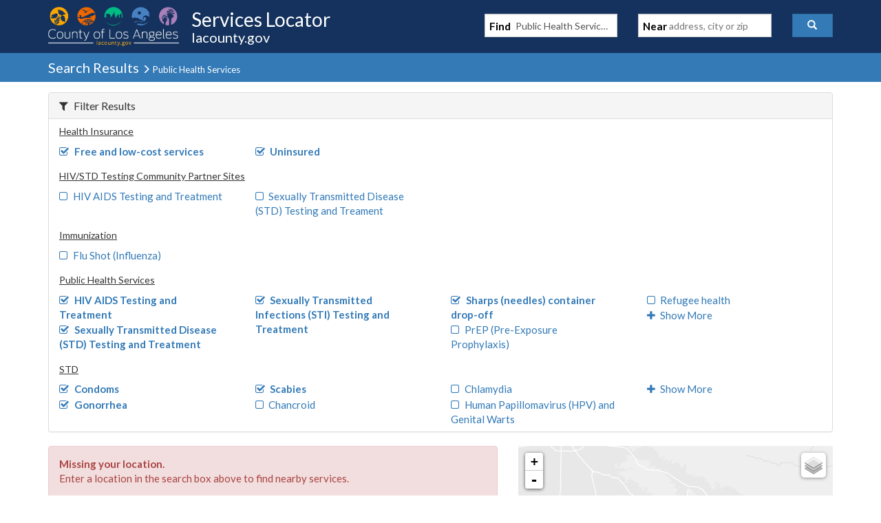

--- FILE ---
content_type: text/javascript
request_url: https://locator.lacounty.gov/d-Dunsmely-The-fresse-And-of-tis-it-inder-Was-I-
body_size: 219080
content:
(function(){var A=window.atob("[base64]/AD7ABEA+wAOAPwA/QD7ABEA+wADAP0A/QANAPsA+wDwAP0A/gAPAPwA/wAOAP4A/gD/ABEA/wADAP4AAAENAP8A/[base64]/AREAfwEOABoBgAF/AREAfwEDAIABgQENAH8BfwF7AYEBewFwAX8BcAHxABkAfwETAHABggF/AS4BgwETAIIBggF/ATQBhAELAIIBggGEAQoBhQGCAToBhgGFAYwAhQGDAYYBgwELAIUBhgF/ASsBhwELAIYBhgGHAU4BiAGGAVIBiQGIAVkBiAGDAYkBgwHxAIwAigGIAYMBiAETAIUBiwGCAWMBjAGLAWUBiwGIAYwBjAGKAYsBigEGAIwBiwEzAIUBhQGLAYkBiQF/AfIAiwELAIkBiQGLAQoBjAGJAWsBiQGMAW0BjAGIAYkBiAETAIwBiQF/[base64]/ARkAlwETAJYBmAGXAfIAmQELAJgBmAGZAQoBmgEPAEIBmwEOAJoBnAGbAREAmwEOAJwBnQGbAREAmwEDAJ0BngENAJsBmwGYAZ4BnwGbAYwAmwGVAZ8BoAGXARkAoQETAKABoAGhAfIAogELAKABoAGiAU4BowGgAY4BpAGjAZIBowE0AKQBpQF/ASIBpgGjAaUBpQGmARkApgEGAKUBpQEzAHABcAEPAK0ApwEDAHABqAENAKcBpwGlAagBqQF/AagBqgESAKkBqQGqARYAqgGnAakBpwEGAKoBqQEDAJcAlwANAKkBqQF/[base64]/[base64]/AZgA+gEcAPkB+QEDAMMAwwANAPkB+QEMAMMA+wH6AfkB+gEGAPsB+wGhATQB/AELAPsB+wH8AU4B/QEPACoB/gEOAP0B/wH+AREA/[base64]/[base64]/[base64]/[base64]/[base64]/QCTAgABkwJjAv0A/QCTAgMBkwIGAP0A/[base64]/AskCvwITAJEAyQK/ArYCzALDAskCyQK8AswCzAK3AskCtwK4AswCuAJBALcCtwJCALYCyQISAEQBzAJVAs8AzQLJAswCzAISAM0CzQISANcAzgK8AEQCzwLNAs4C0ALMAs8CzAIDANACzwINAMwCzAK/As8CvwK3AswCtwK4Ar8CuAIGALcCtwK1AhkAvwIGALcCtwIjAPQAzAK3AiUB0AIGAMwCzAIjAJMA0QIDAOIB4gENANEC0gIMAOIB0wLMAtIC1AIGANMC0wIjAOIB1QIOAP8B/[base64]/ALIAvsCyAIGAPwC+wLrAhkA/AIGAPsC+wIjAFMB/QL7AiUB/gIGAP0C/QIjAFQB/wIDAP4B/gENAP8C/[base64]/[base64]/QENABEDEQMMAP0BZgNlAxEDZwMMAG0BaAMTAGcDaQNoAxkAagNmA2kDZgNlA2oDagNoAxYAawNmA2oDZgPZAmsDawMLAGcDbANrA+QCawNsAxcAbQNrA9sAawNmA20DZgNkA2sDawNsA9sAbQNrA/[base64]/[base64]/[base64]/[base64]/cCvgO/[base64]/ID9AMGAPMD8wMjAOYD9QMOAP8B/[base64]/gD+AMGAPUD9QNKAZcC+QO8APUD+gMSAPkD+QMSABMD+wMZAZMC/AP5A/sD/QP6A/wD+gMSAP0D/AMDAOQB5AGVAPwD/QMNAOQB5AESAP0D/gPkAFMC/[base64]/BEIEPwRBAEAEQARCAD0EQQQNAAIEAgQMAEEEQgRABAIEQAQ/[base64]/[base64]/[base64]/BMIEvwTABNABwAQGAL8EvwQ/ABYAwgQxAL8EvwQGAMIEwgQGANEBxATCBA0AwgQnAMQExAQJAMIExQQGAMQExAQGAMUExQTEBNMBxAS/BMUEvwQEAMQExAQGAL8EvwR/ASoBxgQTAL8ExwT7AaYEyATHBKwExwTGBMgEyAQTAMcExwT7Aa8EyQTHBIoCxwTIBMkEyAQzAMcExwSMAmsEygTHBJcAxwTIBMoEyAR/[base64]/ATWBBYC/QT7BPwE/gT5BP0E+QT1BP4E9QTxBPkE8QQDAPUE9QQNAPEE8QT6AfUE9QQnAPEE8QQuAPUE9QQGAPEE8QT1BEMC9QTpBPEE6QQnAPUE8QT6AekE6QQnAPEE8QQuAOkE6QQGAPEE8QQOANUC1QLxBBEA8QQPANUC9QQOAPEE/QT1BBEA9QQOAP0E/gT1BBEA9QQPAP4E/wQDAPUEAAUNAP8E/wSMAgAFAQX/BKUA/wTgBAEFAQUJAP8E/wQGAAEFAQX/BBEB/wQIAAEFAQUGAP8E/wQBBQ4BAQUGAP8E/wQBBRIBAQUHAP8E/wQGAAEFAQX/BDAA/wQFAAEFAQX6Af8E/wQnAAEFAQUuAP8E/[base64]/BAQF/wQnAA8FBAX6Af8E/wQnAAQFBAUuAP8E/[base64]/AEjBawBJgX8AaUC/AHgBCYFKQUJAPwB/AEGACkFKQX8AREB/AEIACkFKQUGAPwB/AEpBQ4BKQUGAPwB/AEpBRIBKQUHAPwB/AEGACkFKQX8ATAA/AEFACkFKQX6AfwB/AEnACkFKQUuAPwB/[base64]/BUMFPwU5BUEFOQUqBT8FKgUDADkFOQUNACoFKgX6ATkFOQUnACoFKgUuADkFOQUGACoFKgU5BUMCOQX8ASoF/AEnADkFKgX6AfwB/AEnACoFKgUuAPwB/[base64]/[base64]/AEZBVEFGQX/BPwB/AHpBBkF6QQnAPwB/AHABOkE6QTEBPwB/AG1BOkEtQQxAPwB/AEGALUEtQQPAC0BxAQDALUE6QQNAMQE/wQjAOkEGQUGAP8EUQUZBQ0AGQUnAFEFUQUJABkFGQUGAFEFUQUGABkFGQVRBdMBUQX8ARkF/AEEAFEFGQUGAPwB/[base64]/[base64]/[base64]/[base64]/AISAO4C/[base64]/[base64]/AUDAPsF+wUNAPwF/AX5BfsF+QVRA/wF/QUGAPkF+QVaAxoC/gUGAPkF+QVVA9AB/[base64]/[base64]/Be8F7wX+BQAG/gX9Be8F7wXtBf4F/QXXBe8F1wXUBf0F1AXTBdcF1wXOBdQFzgXQBdcF0AUxAM4FzgUGANAF0AUGAB8D1AXQBQ0A0AUnANQF1AUJANAF0AUGANQF1AUGANAF0AXUBdMB1AXOBdAFzgUEANQF0AUGAM4FzgUPAPYD1AUOAM4F1wXUBREA1AUPANcF7wUOANQF1AXvBREA7wUPANQF/QUDAO8F7wUNAP0F/QWmAe8F/gUPAP8B/wUOAP4FAAb/BREA/wUOAAAGAQb/BREA/wUPAAEGCAYOAP8F/wUIBhEACAYPAP8F/wUDAAgGCAYNAP8F/wX9BQgG/QWiBP8F/wU4Av0F/QUGAP8F/wUDANcB1wENAP8F/wXFAdcBCwYPANUBDAYOAAsGDgYMBhEADAYOAA4GEQYMBhEADAYDABEGEgYNAAwGDAb/BRIG/wWiBAwGDAZHAv8F/[base64]/BekF6QX9BRQG/QXQBekF0AX4Av0F+AIcA9AF0AXqAvgC6gKpBdAF+AKjBeoC6gKhBfgC+AKgBeoC6gKcBfgC+AKaBeoC6gKWBfgC+AKUBeoC6gKFBfgC+AJlBeoC6gKwBPgC+AIZBeoC6gLTA/[base64]/BPgC+AI8BOoC6gI5BPgC+AI1BOoC6gIzBPgC+AIwBOoC6gIuBPgC+AIsBOoC6gIpBPgC+AInBOoC6gIlBPgC+AIjBOoC6gIiBPgC+AIgBOoC6gIcBPgC+AIaBOoC6gIVBPgC+AITBOoC6gIRBPgC+AIMBOoC6gIIBPgC+AL6A+oC6gL4A/gC+AL0A+oC6gLxA/gC+ALvA+oC6gLrA/gC+ALqA+oC6gLkA/gC+ALhA+oC6gLdA/gC+ALYA+oC6gLSA/gC+ALPA+oC6gLNA/gC+ALLA+oC6gLEA/gC+ALBA+oC6gK/A/gC+AK6A+oC6gK2A/gC+AKyA+oC6gKqA/gC+AKkA+oC6gKhA/gC+AKeA+oC6gKbA/[base64]/A88DvwO2A80DtgMDAL8DvwMNALYDtgMIAr8DzQO2A8oCtgMGAM0DzQM1AFkDzwPNA7EC0gPPA7QCzwOpAtID0wM8A88DzwMGANMD0wMSAFAD2APTAxYA0wNRA9gD2AMGANMD0wPNA7kCzQPTA/kB0wMGAM0DzQMTAFYD3QPNA1AD4QPDAt0D3QOqAeED4QPTA90D3QPYA+ED2ANBAN0D3QNCAFAD4QPNA88C5APdA+ED3QPYA+QD2AMGAN0D3QNRAxkA4QMGAN0D3QNaAyUB5AMGAN0D3QNVA1ID6gMGAN0D3QOlA1sD6wOnA90D3QMTAI4D7wPdAxkA8QPrA+8D6wNXA/ED8QMGAOsD6wNhA24D9AMGAOsD6wMSABED+APrAxYA6wNmA/[base64]/BBEAPwQOAEIERAQ/[base64]/[base64]/QXQBekF0AWhBf0FoQUDANAF0AUNAKEFoQX6A9AF0AUdAOYE/QUTANAF0AVuAmgC/wXQBWUB0AX9Bf8F/QUGANAF0AX9BREB/QUIANAF0AUGAP0F/QXQBQ4B0AUGAP0F/QXQBRIB0AUHAP0F/QUGANAF0AX9BTAA/QUFANAF0AUwBP0F/QWhBdAFoQUGAP0F0AUfArkA/QUSANAF/[base64]/A1kGWQYaBDkEGgQTBFkGOQQRBBoEGgQMBDkEOQT4AxoEGgT0AzkEOQRiAxoEGgTxAzkE8QPqAxoEGgTkA/ED8QPhAxoEGgTYA/ED8QPPAxoEGgS2A/EDtgMJABoE8QMGALYDtgPxAxEB8QMIALYDtgMGAPED8QO2Aw4BtgMGAPED8QO2AxIBtgMHAPED8QMGALYDtgPxAzAA8QMFALYDtgP6AfED8QMnALYDtgMuAPED8QMGALYDtgP6Ab8DvwMnALYDtgMuAL8DvwMGALYDtgO/[base64]/[base64]/[base64]/[base64]/BoIGfwYyANYF1gV/BjYAfwZ6BlIDgQbWBX8G1gUGAIEGfwZ7BlIDgQZVA38GfwbWBYEG1gUGAH8GfwYGAFcDgQZ/[base64]/[base64]/BsMGvwYDAMQGwwYNAL8GvwaEA8MGxAYGAL8GvwbcAX0EfQRTAL8GvwZ9BEIDfQQTAL8GvwYOADACxQa/BhEAvwYOAMUGxga/BhEAvwYPAMYGxwYOAL8GvwbHBhEAxwYPAL8GvwYDAMcGyAYNAL8GvwZzAsgGyQa/BpgAvwZ9BMkGfQQGAL8GvwZ9BMcBfQQGAL8GvwZ9BBEBfQQIAL8GvwYGAH0EfQS/Bg4BvwYGAH0EfQS/[base64]/[base64]/cCUwNqBlkDagbEBlMDUwPDBmoGagZBAFMDUwNCAFkD0QYTAFID2gbRBs8C4AZTA9oG7AZqBuAGagYGAOwG4AZaAxkA7AYGAOAG4AZVAyUB7QYGAOAG4AZXA1sD7gYGAOAG4AYLAGAD7wbgBkwB4AbvBsgD7wbgBskD4AZeA+8G7wYGAOAG4AYVA24D8AbgBhcD4AZmA/AG8AYGAOAG4AZvA3QD8QYGAOAG4AZyA5QB8gYGAOAG4AZ3A3UD8wYGAOAG4AZ7A4AD9AYGAOAG4AYSAH0D9QbgBhYA4AZ+A/UG9QYGAOAG4AY1AIAD9gbgBrkC4AYEAIMD9wZGAOAG4Ab3BjID9wb2BuAG4Ab1BvcG9QZBAOAG4AZCAH0D9gbgBoYD4Ab1BvYG9QYGAOAG4AZ+AxkA9gYGAOAG4AaBAyUB9wYGAOAG4AbsA2cD+AbgBokD4AaEA/gG+AYGAOAG4AaHAwID+QYGAOAG4AaKA/ID+gYGAOAG4AYPAGEB+wYOAOAG/Ab7BhEA+wYOAPwG/Qb7BhEA+wYPAP0G/gYOAPsG/wb+BhEA/gYOAP8G/wb+BhEA/gYOAP8G/wb+BhEA/gYOAP8G/wb+BhEA/gYOAP8G/wb+BhEA/gYPAP8G/wYOAP4G/gb/BhEA/wYOAP4G/gb/BhEA/wYPAP4G/gYOAP8G/wb+BhEA/gYOAP8G/wb+BhEA/gYOAP8G/wb+BhEA/gYPAP8G/wYOAP4G/gb/BhEA/wYOAP4G/gb/BhEA/wYPAP4G/gYOAP8G/wb+BhEA/gYPAP8G/wYOAP4G/gb/BhEA/wYPAP4G/gYOAP8G/wb+BhEA/gYOAP8G/wb+BhEA/gYOAP8G/wb+BhEA/gYPAP8G/wYOAP4G/gb/BhEA/wYPAP4G/gYOAP8G/wb+BhEA/gYPAP8G/wYOAP4G/gb/BhEA/wYPAP4G/gYDAP8G/wYNAP4G/gaMA/8G/wYGAP4G/[base64]/[base64]/[base64]/Bg4H/[base64]/wb5BvIG8gaJBv8GiQYDAPIG8gYNAIkGiQb6AfIG8gYnAIkGiQYuAPIG8gYGAIkGiQbyBkMC8gYTAYkGEwEnAPIGiQbzARMBEwEGAIkGiQYSAPsD+wOJBv8D/wMSAPsD+wMBBD4B8gYSAPsD+QZeBE0B/wZHA/kG+QbyBv8G/wb/A/kG/wMSAP8G+QZbBC0C/wYSAPkGBwf/Bk4DDgcSAAcHBwfJAsAAEgcSAAcHBwdHAQQEHwcSBwcHEgcOBx8HDgf/AxIH/wMDAA4HDgcNAP8D/wMIAg4HDgcDAOgE6AQNAA4HDgejBOgEEgcOB4EBDgcdABIHEgdWAA4HDgdWABIHEgf/Aw4H/[base64]/[base64]/BxkAQAc5B9AAOQc+B0AHPgcJAzkHOQcGAD4HPgcMAxQDQAcGAD4HPgcWA98CQQcGAD4HPgcSABoDQgc+BxYAPgcbA0IHQgcGAD4HPgc1AN8CQwc+B7kCPgc1ACIDRAc+B/[base64]/kBTAcGAEQHRAeqAXQDTQcGAEQHRAdyA1kDTgcGAEQHRAdaA1sDTwcGAEQHRAdMABEDUAc1AFsDUQejBvUBUgdRB/cBUQdQB1IHUwccAGADVAdTB1YDUwdRB1QHUQcyAFMHUwdRBzYAUQc1ABEDVAdRB1YCVQdUB1IDVAdTB1UHUwcGAFQHVAfWBVIDVQdVA1QHVAdTB1UHUwcGAFQHVAdTB38GfwZEB1QHRAcGAH8GfwZeAyUBUwcGAH8GfwYOAPAFVAd/BhEAfwYDAFQHVAcNAH8GfwZsAlQHVQcOAIUCVgdVBxEAVQcPAFYHVwcDAFUHVQcNAFcHVwd/BlUHfwZXAFcHVwd/[base64]/[base64]/A80F/wMJAKAEoAQGAP8D/wOgBBEBoAQIAP8D/wMGAKAEoAT/Aw4B/wMGAKAEoAT/AxIB/wMHAKAEoAQGAP8D/wOgBDAAoAQFAP8D/wP6AaAEoAQnAP8D/wMuAKAEoAQGAP8D/wMVB0sDzQUSAP8D/wPABnEFwAbNBf8D/wMSAMAGzQUSACwEwAZbBCEDKwfNBcAGLgcSACsHKwdGAzMCOQcSACsHKwc5BzYCOQcuBysHOgf/AzkH/wMDADoHOQcNAP8D/wP6ATkHOQcnAP8D/wMuADkHOQcGAP8D/wM5B0MCOQegBP8D/wMnADkHoATzAf8D/[base64]/[base64]/[base64]/[base64]/[base64]/QH7gemA/MH8wcTAPEH8QfzB9oA8wfuB/EH7gfqB/MH6gcGAO4H7gcjAO0H7QcDAJIHkgcNAO0H7QcMAJIH8QfuB+0H7QcGAPEH7gcjAJIHkgcDACgGKAYNAJIHkgcMACgG8QfuB5IH7gcGAPEH8QcDAC0GLQYNAPEH8QcjAC0G8wcMAC0GLQYSAPMH9ActBhYALQbxB/QH9AcGAC0GLQY1AJIHkgctBrkCLQYMANkG9Qc1AC0G9gf1B/cC9Qf2B/MH9geSB/UHkgf0B/YH9AdBAJIHkgdCAPMH8wcTAC0GLQbzB88C8weSBy0GLQb0B/MHkgcGAC0GLQbxBxkA8QcGAC0GLQYjACgG8wctBiUBLQYGAPMH8wcjANkG9AcOAAwB9Qf0BxEA9AcPAPUH9gcDAPQH9wcNAPYH9gcMAPcH+AfzB/YH8wcGAPgH9gcjAPcH9wcDAPUH+AcNAPcH9wcMAPgH+QcLAPcH9wf5B0wB+Qf3B8gD9wf5B8kD+Qf2B/cH9gcGAPkH9wcjAPgH+AcPAFAC+QcOAPgH+gf5BxEA+QcPAPoH+wcDAPkH/AcNAPsH+wcMAPwH/Qf3B/sH9wcGAP0H+wcjAPwH/AcDAPoH/QcNAPwH/AcMAP0H/gcVA/wH/Af+BxcD/gf7B/wH+wcGAP4H/AcjAP0H/QcOAFACUAL9BxEA/QcPAFAC/gcDAP0H/wcNAP4H/gcMAP8HAAj8B/4H/AcGAAAI/gcjAP8HAAgDAFACAQgNAAAIAAgMAAEIAgj+BwAI/[base64]/[base64]/[base64]/[base64]/[base64]/[base64]/CEwBvwjACMgDwAi/CMkDvwi9CMAIwAgGAL8IvwgjAOAA4AAPAPUFwQgDAOAA4AANAMEIwQgMAOAAwgi/[base64]/[base64]/AgSAPsI/Qj8CBEF/gj6CP0I+gj1CP4I9QgSAPoI+gj7BDIF/QgSAPoI+gj4ArIF/gj9CPoI/QgSAP4I/ggSAAgB/wj+CCEIAAkSAP8I/wiVAA4EDgQNAP8I/wgSAA4EAQn/CDMCAgkSAAEJAQkCCTYCAgkACQEJAAn9CAIJ/Qj1CAAJ9QgDAP0I/QgNAPUI9QjxCP0I/[base64]/[base64]/CYYDPwk+CUAJPglBAD8JPwlCAHUDQAk/CXEDQQk+CUAJPgkGAEEJQAnGBDcJNwkLAEAJQAl5ApkBmQFACfEFQAk3CZkBNwk8CY4DPAlACTcJNwk8CZMDPAl3AzcJNwk+CTwJPAk9CTcJNwlBADwJPAk/[base64]/AdsARwk1AEQJRAl5ArcGSAlECb4GRAlHCUgJRwn7AcMBSQlHCWsERwlECUkJRAneAUcJRwkGAEQJRAlHCQwGRwlGCUQJRAlDCUcJQwlCCUQJQglBCUMJQQlACUIJQAk/[base64]/QQNADoJOgl/[base64]/[base64]/gSnCREApwkDAP4E/[base64]/[base64]/gJOQcSAPoJ+AnWBJ0JnQkSAPgJ+AmgAiUC+gmdCfgJnQk5B/oJOQcSAJ0JnQkHASIF+gkSAJ0JnQlGA+MG+wn6CZ0JnQkSAPsJ+wlHA+wA/AnkAfsJ/QkSAPwJ/An9CTcB/QmdCfwJnQk5B/0JOQcDAJ0JnQkNADkHOQexAZ0JnQkGADkHOQcjAKsD/Ak5B50GOQcGAPwJ/AkzAJ0GnQb8CaEJoQmdBhkAnQYGAKEJoQn8CZ4JngmhCRkAoQkGAJ4Jngn8CZkJmQmeCRkAngkGAJkJmQkjAHUCdQKZCUID/AkGAHUCdQIfAk0B/QkSAHUCdQL9CfwE/gkSAHUCdQLFAEgB/wkSAHUCAAr/[base64]/[base64]/weSBucHkgb6Af8H/wcnAJIGkgYuAP8H/[base64]/gT6AXMKcQonAP4E/gQuAHEKcQoGAP4E/gSjBlUHcwr+BEQK/gT6AXMKRAonAP4E/gQuAEQKRAoGAP4E/gSyBPcFcwr+BJcA/gT6AXMKcwonAP4E/gQuAHMKcwoGAP4E/gQOAMYGxgb+BBEA/gQDAMYGxgYNAP4E/gSwAcYGxgb+BK8E/gT6AcYGxgYnAP4E/gQuAMYGxgYGAP4E/gQDANUFdAoNAP4E/gTfAXQKdAoOAG8Ibwh0ChEAdAoPAG8IdQoDAHQKdAoNAHUKdQr+BHQK/gT6AXUKdQonAP4E/gQuAHUKdQoGAP4E/gQOALYHtgf+BBEA/gQPALYHtgcOAP4E/gS2BxEAtgcPAP4E/gQDALYHtgcNAP4E/gTfAbYHtgf+BHQB/gT6AbYHtgcnAP4E/gQuALYHtgcGAP4E/gTfATkBOQH+BKsD/gT6ATkBOQEnAP4E/gQuADkBOQEGAP4E/gSjBBsIdgr+BBII/gT6AXYKdgonAP4E/gQuAHYKdgoGAP4E/gSjBnQGdAb+BDkF/gT6AXQGdAYnAP4E/gQuAHQGdAYGAP4E/gTFAWsKawr+BG4H/gT6AWsKbgcnAP4E/gQuAG4HbgcGAP4E/gQOAE0GTQb+BBEA/gQDAE0GTQYNAP4E/gSYAU0Gawr+BFsB/gT6AWsKawonAP4E/gQuAGsKawoGAP4E/gQOAIYIhgj+BBEA/gQDAIYIhggNAP4E/gTYBYYIdwr+BI0A/gT6AXcKdwonAP4E/gQuAHcKdwoGAP4E/gQOAOsI6wj+BBEA/gQDAOsIeAoNAP4E/gSyBHgKeQr+BJ4A/gT6AXkKeQonAP4E/gQuAHkKeQoGAP4E/gTNAaMCowL+BI0A/gT6AaMCowInAP4E/gQuAKMCowIGAP4E/gQOAG8Ibwj+BBEA/[base64]/[base64]/we2B9AH0AcjB/[base64]/wccACMHAQgTAKwArAAPACYIbwgOAKwArABvCBEAbwgPAKwAiwgDAG8IbwgNAIsIiwijBm8I7QmLCHQHiwgBCO0JAQgTAIsIiwimAZ8HnwcOAE8FTwWfBxEAnwcPAE8FTwUDAJ8HnwcNAE8FTwWLCJ8HiwgBCE8FTwX/[base64]/B+0J/weLCEQKiwgGAP8H/wf4AksD7QkSAP8H/[base64]/[base64]/CJ8KPwgSAJ0KnQqpAD4FngoSAJ0KnQr5AwoFnwqeCp0KnQoSAJ8KngoVAlMCnwrkAZ4KoAoSAJ8KnwqgCjcBoAqdCp8KnQo/CKAKPwgDAJ0KnQoNAD8IPwiECp0KnQqwAasHqwedCmIHnQodAKsHnwo5AJ0KnQqfCjYAnwo/[base64]/AUNAJoFmgUMAPwF7wrtCpoF8AoGAO8K7wojAPwF/AUDALUEtQQNAPwF/[base64]/[base64]/Ar6CvsK/QoSAPwK/ApPCQUETwn9CvwK/AoTBU8JEwUDAPwKTwkNABMFEwX4Ck8JTwkTBcQBEwUyAE8JTwkTBTYAEwVPCQUHTwkJABMFEwUGAE8JTwkTBccBEwUGAE8JTwkTBREBEwUIAE8JTwkGABMFEwVPCQ4BTwkGABMFEwVPCRIBTwkHABMFEwUGAE8JTwkTBTAAEwUFAE8JTwkcABMFEwXxAP0B/AoTABMF/QqyBIsK/gr9CmUB/Qr8Cv4K/goTAP0K/QoOAMIHwgf9ChEA/QoPAMIH/woDAP0K/QoNAP8K/wrFAf0KAAsOAD8DPwMACxEAAAsDAD8DPwMNAAALAAv/Cj8D/wr+CgAL/gpPCf8KTwkxAP4K/goGAE8JTwkjAAQF/woGAE8JAAv/Cg0A/wonAAALAAsJAP8K/woGAAALAAsGAP8K/woAC9MBAAv+Cv8K/goEAAALAAsGAP4K/grJAjECAQsSAP4K/gqtApcCAgsOA/[base64]/[base64]/[base64]/[base64]/CR0LzAQXC/[base64]/[base64]/[base64]/gUNACYJJgkMAP4F8QriCCYJ4ggGAPEK8QojAP4F/gUPAKAHAwsOAP4F/gUDCxEAAwsPAP4F/gUDAAMLAwsNAP4F/gWwAQMLAwv+BSYK/gX8CgMLAwtFAP4F/gVzBuUFCwv+BbIG/gUDCwsLCwtTAP4F/gUOAGYBZgH+BREA/gUOAGYBZgH+BREA/[base64]/wE5ANUCDgv/AVEA/wFQAA4LDgtSANUCDwtFAA4LDgsPC+sB6wH/AQ4L/wFmAesB6wEGAP8B/wEjAEIEQgSiBBcLDgv/[base64]/[base64]/CxYAPwujA0ALQAsGAD8LPws9C7kCPQs/[base64]/[base64]/[base64]/[base64]/[base64]/[base64]/[base64]/[base64]/[base64]/A6YApgDzBnQCdALWC6YApgDxBnQCdALVC6YApgAKBnQCdAJTB6YApgDTC3QCdALRC6YApgDOC3QCdALNC6YApgCEB3QCdAKPBqYApgDMC3QCdALLC6YApgDJC3QCdALGC6YApgDEC3QCdAK5BqYApgDBC3QCdALAC6YApgC/[base64]/[base64]/CusB6wG8CqYApgC7CusB6wG4CqYApgC1CusB6wGzCqYApgCvCusB6wF0BKYApgAfBusB6wGrCqYApgBZBOsB6wFYB6YApgCmCusB6wEqB6YApgA/COsB6wGcCqYApgCbCusB6wFTBKYApgCXCusB6wFjBKYApgBzCesB6wGHCqYApgCFCusB6wGCCqYApgDCAOsB6wF/[base64]/kA+QBSCKYApgCKAfkA+QBNCKYApgBRCPkA+QArCKYApgCIAfkA+QB2AaYApgBHCPkA+QA/[base64]/[base64]/[base64]/[base64]/[base64]/oE+gRtB3oHgwcSAPoE+gTkAFoFhAcSAPoE+gTJAlMCiAdHCfoE+gSEB4gHhAcSAPoE+gQcAmYFiAcSAPoE+gQSAB8Jkgf6BJ4K+gSIB5IHiAeEB/[base64]/[base64]/BKoHvwQSACgFKAW/BKwHvwQDACgFKAUNAL8EvwS7ASgFKAW/[base64]/gF+AUGAC0GLQZHA70AVQbkAC0GLQYSAFUGkQbJAuwApwctBZEGLQUtBqcHLQYSAC0FLQUlBF0HpwcSAC0FLQXoBgEHAQenBy0FpwctBgEHLQYSAKcHAQcBBLwHpwcSAAEHAQckAkQCqgf5CAEHrAenB6oHpwcSAKwHqgd/COsGrAcSAKoHqgd/[base64]/[base64]/ED8QN1ByYCJgJtB/EDigUSACYCJgJwBBMCsgXkASYCJgISALIFsgX2BB0CHQImArIFJgISAB0CHQISACkCKQIdAgULsgUSACkCKQKyBS0FLQUmAikCJgISAC0FKQImAqoHJgKKBSkCLQUDACYCJgINAC0FLQW7ASYCJgItBUUFLQUGACYCJgJnB/[base64]/[base64]/CEEGvwSrBPED8QPuAr8E7gIDAPED8QMNAO4C7gK7AfED8QPNAbMJqwTxA6UA8QPcAasEqwROBPED8QPuAqsE7gIGAPED8QP+CAgFqwQSAPED8QOrBDEHvwQSAPED8QMSAMgG0gTxAyUG8QMSANIE0gTqCwMG5wTxA9IE8QO/BOcEvwQSAPED8QMWBfcE0gQSAPED8QOpAJcC5wQSAPED8QPnBH4L+gTSBPED8QMSAPoE0gT7BAwF+gQSANIE0gT6BG4H+gTxA9IE8QO/BPoEvwQDAPED8QMNAL8EvwS7AfED8QOwAdcB0gQDAKQG+gQNANIE0gTxA/oE8QPcAdIE0gROBPED8QO/[base64]/[base64]/[base64]/AXMFPwESADYFNgUSAOsGNwXJAtkCQgU2BTcFNgUSAEIFNwUSABcHQgUBBMsGRQU3BUIFNwU2BUUFNgU/ATcFPwGIATYFiAEDAD8BPwENAIgBiAG7AT8BPwEOAA0INgU/AREAPwEDADYFNgUNAD8BPwHFATYFNwUOAAoIRQU3BREANwUPAEUFRQUOADcFNwVFBREARQUDADcFNwUNAEUFRQU/ATcFPwHcAUUFRQVOBD8BPwGIAUUFiAEGAD8BPwGBAgYHRQUSAD8BPwFFBUAGRQUSAD8BPwGgAgEHWgXiBz8BPwFFBVoFRQUSAD8BPwEOAxoFWgUQCT8BPwESAFoFWgXJAhcHYQUSAFoFWgVhBUIFQgU/AVoFPwFFBUIFQgUDAD8BPwENAEIFQgW7AT8BPwHFAfsFRQUOAK8HWgVFBREARQUPAFoFYQUDAEUFZgUNAGEFYQU/AWYFPwHcAWEFYQVOBD8BPwFCBWEFQgUGAD8BPwH9AKYFYQUSAD8BPwESAAcJaAU/[base64]/AbIFPwGGBaUFhgUDAD8BPwENAIYFhgW7AT8BPwEOAP0HpQU/[base64]/gFSgMSAMYFxgUSAAgI7gXGBYkFiQUSAO4FxgUSAEQJ7gW4AP4C/gLGBe4F7gWJBf4C/gJKA+4FSgMSAP4C/gKgB9IE0gQSAP4C/gJKAXUCiQU4Bv4C/gLSBIkF0gQSAP4C/gKHBS0GiQUSAP4C/[base64]/gISANIE0gTkADQFLgUvCdIE0gT+Ai4F/gIgBdIE0gQSAP4C/gL1APMEIAX/Bv4C/gISACAFIAUSACEFIQXJAsgALgWaASEFIQUgBS4FIAX+AiEF/gISACAFIAVHA/4KIQU4BiAFIAUSACEFIQUkAiMKLgUSACEFIQUuBQEDAQMgBSEFIAX+AgED/gLSBCAFAQMDAP4C/gINAAEDAQO7Af4C/gJzBgABAAEDAKwArAANAAABAAH+AqwA/gLcAQABAAFOBP4C/gIBAwABAAEGAP4C/gIDBbkDAQMSAP4C/gIXBgQLuQMBA/4C/gISALkDAQMSAPcIuQPFAEMF0gQBA7kDAQMSANIEuQMBAyUFAQP+ArkD/gIDAAEDAQMNAP4C/gK7AQEDAQMcADABuQMBA8QB0gT+ArkD/[base64]/AwMFvwP4AgYF+AIDAL8DvwMNAPgC+AK7Ab8DvwOjBPoE+gS/AzgKvwPcAfoE+gROBL8DvwP4AvoE+AIGAL8DvwMICg4H+gROBr8DvwMSAPoE+gTaBA4H2gQSAPoE+gT8AvcEAwXaBPoE2gS/AwMFvwMDANoE2gQNAL8DvwO7AdoE2gQOAD8F+gTaBBEA2gQDAPoE+gQNANoE2gRzBvoE+gQOAGIIAwX6BBEA+gQOAAMFBgX6BBEA+gQPAAYFBgUDAPoEIQUNAAYFBgXaBCEF2gRcAwYFXAPlANoE2gQyAFwDXAPaBFEA2gRcA1sDXAO/A9oEvwMGAFwDXANzBk0G2gRcA00KXAPcAdoEBgVQAFwDXAM/[base64]/[base64]/CE4ETgQSADQFNAVOBGoCagJLAzQFSwMDAGoCagINAEsDSwO7AWoCagLQC3gITgSmAQ4GNAVOBGMGTgRqAjQFagIyAE4ETgRqAlEAagJOBGADTgRLA2oCagIGAE4ESwMPAFgBWAEDAEsDSwMNAFgBWAGYAUsDTgRYAZAAWAHcAU4EeQVQAFgBWAE/[base64]/[base64]/BeUBPwVXAOMF4wU/BWcDPwUOAA0CDQI/BREAPwUOAA0CDQI/BREAPwUDAA0CDQINAD8FPwWwAQ0CDQI/BQkCCQLjBQ0CDQILBgkCCQIGAA0CDQIOAPoA+gANAhEADQIOAPoAPwUNAhEADQIPAD8FPwUDAA0CDQINAD8FPwWjBA0C4wUOAH8CfwLjBREA4wUPAH8CfwIOAOMF4wV/AhEAfwIPAOMF4wUDAH8CfwINAOMF4wU/BX8CPwU+AOMF4wU/[base64]/[base64]/BYsAiwAJAo4AjgD6A4sAiwAOBo4AjgBhBYsAiwCpBI4AjgA4BosAiwD7BY4AjgBYAYsAiwCgAI4AjgAyAIsAiwCOADYAjgCLAJMDiwAGAI4AjgCyBGIJoACOAKUAjgDcAaAAWAFQAI4AjgA/[base64]/BY4AjgAyAPsB+wGOADYAjgD7AZQB+wEGAI4AjgCgAXQEHQWOALwEjgA+AB0FHQVsAiUFPwUdBSUGHQWOAD8FPwVTAB0FHQWpAcAJYQUdBSkBHQWOAGEFYQU/BR0FHQVTAGEFPwWgAfEFYQUOAEAIjgVhBREAYQUPAI4F3AUOAGEFYQXcBREA3AUPAGEFYQUDANwF3AUNAGEFYQU/[base64]/A44AjgD4AosAiwCTBI4AjgC5A4sAiwD+Ao4AjgAAAYsAiwAcAo4AjgBKA4sAiwBxBY4AjgCGBYsAiwCCBY4AjgAKBYsAiwBCBY4AjgCIAYsAiwAABY4AjgBtBIsAiwAxAo4AjgDxA4sAiwC/[base64]/[base64]/AxwCHAJ8A90B3QF6AxwCHAJ2A90B3QFzAxwCHAJwA90B3QH7ARwC+wFiA90B3QFfA/sB+wFdA90B3QFYA/[base64]/gLtAhEA7QIPAP4C/gIOAO0C7QL+AhEA/gIOAO0C7QL+AhEA/gIPAO0C7QIOAP4C/gLtAhEA7QIPAP4C/gIOAO0C7QL+AhEA/gIOAO0C7QL+AhEA/gIPAO0C7QIOAP4C/gLtAhEA7QIPAP4C/gIOAO0C7QL+AhEA/gIPAO0C7QIOAP4C/gLtAhEA7QIPAP4C/gIOAO0C7QL+AhEA/gIPAO0C7QIOAP4C/gLtAhEA7QIOAP4C/gLtAhEA7QIPAP4C/gIOAO0C7QL+AhEA/gIPAO0C7QIOAP4C/gLtAhEA7QIPAP4C/gIOAO0C7QL+AhEA/gIPAO0C7QIOAP4C/gLtAhEA7QIOAP4C/gLtAhEA7QIPAP4C/gIOAO0C7QL+AhEA/gIOAO0C7QL+AhEA/gIPAO0C7QIDAP4C/gINAO0C7QKMA/4C/[base64]/[base64]/sB+wGVAmoCagKQAvsB+wFAB2oCagKHAvsB+wE9B2oCagI8B/[base64]/[base64]/[base64]/[base64]/[base64]/[base64]/oD+wPxA5gA8QMEBPsD+wMyAPED8QNOANECBASmAdUA1QAEBHUEBATxA9UATgQGAAQEBARzBogFYwQEBE4FBATxA2MEbQQGAAQEBARvANECcgQDAAkGdQQNAHIEcgRzBnUEdQQDACkCKQINAHUEdQRyBCkCcgQEBHUEBARyBL8DvwMEBGwDbAO/A/oDvwNsAxkAbAMdAOwF+gMTAGwDBAQPAGUCZQIDAAQEcgQNAGUCZQLNAXIEkwRlAhcAZQL6A5ME+gNwAGUCZQK/A/oDvwMGAGUCZQLYBWMGkwRlAm0BZQLxA5ME8QO/A2UCZQJtBPEDvwNOBGUCZQIyAL8DvwNlAjYAZQJrAxkA8QNFAGUCZQLxAxYATgS/A2UCZQL7A04EvwPxAxkA8QNlAr8DZQIGAPEDvwMzANEC0QKwAasD8QPRApQF0QK/A/[base64]/BIQChAJcAPgEvwSEAsEIhALaBL8EvwQGAIQChAK/CNEH2gQyAIQChALaBDYA2gRFALwI3QTaBDYA+ARTAN0E3QTaBFEA2gT4BN0E3QSEAtoEhAIGAN0E2gS9CKQH3QQGANoE2gRAAK0ErQTaBOAA4ADECK0ErQQGAOAA4ACwAUEK2gTgAB0K4AC/[base64]/BREAPwUPADEFMQUOAD8FPwUxBREAMQUOAD8FPwUxBREAMQUPAD8FPwUDADEFMQUNAD8FPwUABTEFAAXaCD8FMQUKBQAFAAXgADEF4ADKCAAFAAX4BOAA4ADaBAAF2gStBOAA4ADdBNoErQSEAuAA4AC/[base64]/[base64]/[base64]/BNoEvwStBH8CfwLgAL8E4AC/[base64]/AtwCfwIGAO4C3AKsAs4HrALRAs4H0QLcAqwCrAIGANEC0QIUCbsG3AIGANEC0QJuAMsI7gLRAv4C0QLuAhwJ7gLRAqoE0QIMACkJ+ALuAtEC0QL4AhIJ7gIXCdEC0QIGAO4C7gIaCYwA+AIGAO4C7gIlCYwA/gIGAO4C7gITAAAGAgPuAsQHSgNPAAIDAgNKA0ECSgMoCQIDAgMGAEoDSgPuAs4HTwNPAEoDSgNPA0ECTwMsCUoDSgMGAE8DTwMjAicJIwJKA08DSgMCAyMCIwL+AkoD/gL4AiMCIwLRAv4C0QLcAiMCIwKsAtECrAJ/[base64]/gL4Ao8H+ALcAv4C/gIGAPgC+AJOACcJAgP4AmMESgMGAAIDAgP4AtUA1QAGAAIDAgMEAjUDBAICA6UCAgMEAhkABAICA/oDAgMEAhEABAIGAAIDAgP4ApME+AIGAAIDAgOyBFwHTwMCA5oAAgPcAk8DTwMGAAIDAgOHAjUDZQMCA6UCAgNlA6UCZQMCAxkAAgNlA/[base64]/A9MBvwNrA4cChwIEAL8DawMGAIcChwJNACcJvwPFAbADsAO/A78BvwOHArADsAPNAbQA8QOwA6wBsAO/A/EDvwOwA4wA8QO/A+IB4gEGAPEDvwOQAisK8QMPALoJ+gMOAPED8QP6AxEA+gMPAPED8QMDAPoD+gMNAPED8QPfAfoD+gMPANgAYwQDAPoD+gMNAGMEYwTxA/oD8QO/A2MEYwQGAPED8QOjBhcAdQTxA7QA8QPcAnUEdQQGAPED8QOwAxcAsAPxAx8B8QMGALADsAMOADwIkwSwAxEAsAMPAJMEkwQOALADsAOTBBEAkwQPALADsAMDAJMEkwQNALADsAPfAZMEkwSwA1kKsAO/[base64]/QQDAPgE+AQNAP0E/QSmAfgEAAX9BOUG/QTpBAAF6QRzAP0E/QTdBOkE6QQGAP0E/QQ1AAMJAAX9BJYF/QSmAckACgX9BCkBKQEABQoF/QTeACkB3gAGAP0EKQEzAAMJ/QQpAcQHAAX9BBYA/[base64]/Al8AfwLeAOkA3gAGAH8C6QCYAWwDfwLpAIwA6QCwA38CfwLpAJgAhwJ/ApgAfwKHApcAhwJ/ApcAfwIGAIcChwLpABYA6QCHAhYAhwLpAI0A6QCHAo0AhwIGAOkA6QA1AAAGbAPpADYK6QBsAzcKbANRCekA6QCHAmwDhwJ/AukA6QDeAIcC3gApAekA6QAuAt4A3gCuA+kA6QDcAt4A3gC5A+kA6QAFAt4A3gC/[base64]/AiwHfwIEAgwCBAIGAH8CDALFAGIFfwISAAwCDAJHAwIFhwJ/AgwCDAISAIcCfwK4AJwFhwJABX8CfwIMAocCDAIDAH8CfwINAAwCDALxAX8CfwLYBdUHhwJ/AowAfwIuAocChwITAH8CfwKHAiwHhwIMAn8CDAIGAIcCfwKqA1UGhwISAH8CfwIlBGIHkAKHAn8CfwISAJAChwISAAwFkAL1ADQHrAKHApACkAISAKwCrAISADAG0QLOBPwE3AKsAtECrAKQAtwCkAJ/AqwCfwIDAJACkAINAH8CfwLxAZAC8QEDAOoEkAINAPEB8QHYBZACrALxAW0B8QEuAqwCLgITAPEB8QEuAiwHLgJ/[base64]/AhYAfwJfCdEC0QIGAH8CfwI1AGQJ3AJ/AlAIfwLcAmsJ3AI0BH8CfwJGANwC3AJ/AjIDfwJLCNwC3AJKCH8CfwJ1AdwC3ALRAn8CfwJBANwC0QJCAGsJ3AITAGQJ7gLcAoAG3ALRAu4C0QJ/AtwCfwIGANEC0QJJCJwG3AIyANEC0QLcApwG3AJSAJwG7gI5ANwC3ALuAk8I7gLRAtwC0QJqCe4C3AIGANEC0QJfCRkA7gIGANEC0QJvCXUJ+AIGANEC0QIMALEJ/gJ2CdEC0QIGAP4C/gLPAS4CzwEGAP4C/gIyAI0CjQL+AoMJ/gKNAsIJjQKwCf4C/[base64]/cBsANlA7kDvwOwA5MDsAMyAL8DvwOwAzYAsAM5AJMD1QOwA1EA8QNQANUD1QOwAzYAsAPxA9UD1QO/A7ADsAMGANUDvwMTCxoC1QORA78DvwOwA9UDsAMyAL8DvwOwAzYAsAMZC0AC1QO/A7ADsAMGANUDvwMaC0AC1QM4Ar8DvwOwA9UDsAMGAL8DvwOwAzUGsANWAb8DVgEGALADsAPaASUBvwMGALADsAM8AtkAPAIDABcF1QMNADwCPAKwA9UD8QM8ApMEPALcAfED8QP6ATwCPAInAPED8QMuADwCPAIGAPED8QMDAIYChgINAPED8QPIBIYC9gPxA/gE8QPcAfYD9gP6AfED8QMnAPYD9gMuAPED8QMGAPYD9gPxA0MC8QM8AvYDPAInAPED8QM1ADwCPAI8Cd4G9gM8AowAPALxA/[base64]/[base64]/YD8QOuAyUErgO/A/EDvwNYAJEH8QO/A/YDvwOuA/EDrgMGAL8DvwPRARkA8QOuA78DrgNsA/[base64]/[base64]/QQNAPsE+wSwAf0E/QT7BBYJ+wT6Af0E/QQnAPsE+wQuAP0E/[base64]/AREAPwEOAGICYgI/[base64]/BcEBwQEeBK4BrgE0BcEBwQE/Aa4BPwEYBcEBrgEKBT8BPwH7BK4BrgH9BD8BPwHqBK4BrgEnAD8BPwHHCa4BrgHpBD8BPwHFBK4BrgF1BD8BPwElBK4BrgFjBD8BPwE6BK4BrgEyAD8BPwGuATYArgFzBuIEwQGuAVwKrgGiBMEBwQE/[base64]/[base64]/[base64]/BUAFPwX0CfsE+wQGAD8FPwWfCekJQAUGAD8FPwX2CfMJQgUGAD8FPwUSAOMJSwU/BRYAPwVpAUsFSwUGAD8FPwU1APMJTgU/BbkCPwU1AJMJUgU/BfcCPwVSBeMJUgVOBT8FPwVLBVIFSwVBAD8FPwVCAOMJTgUTAJMJUgVOBc8CTgU/BVIFPwVLBU4FSwUGAD8FPwVpARkAaQEGAD8FPwUwAyUBMAMGAD8FPwW2CeEJTgUGAD8FPwULAN4JUgU/BUwBPwVSBcgDUgU/BckDPwWxAVIFsQEGAD8FPwUVAwkFCQU/[base64]/[base64]/ALKB5YFlgUSAPwC/ALWBogKpgUSAPwC/AIUBTEGFAWmBfwC/AKWBRQFFAUDAPwC/AINABQFFAVfBfwC/AIUBcQBFAUyAPwC/AIUBTYAFAX8AgUH/AIJABQFFAUGAPwC/AIUBccBFAUGAPwC/AIUBREBFAUIAPwC/AIGABQFFAX8Ag4B/AIGABQFFAX8AhIB/AIHABQFFAUGAPwC/AIUBTAAFAUFAPwC/AIcABQFFAUDAFkJlgUNABQFFAXfAZYFlgUUBXYHFAUIBJYFlgX8AhQF/[base64]/[base64]/QUMAEkBAAYcAP0F/QUABlQEVAQyAP0F/QVUBDYAVAQ1ANMAAAZUBFYCVAQABpkKAAb9BVQEVAQGAAAG/QUTANMA0wD9BZkK/QWYCtMA0wBUBP0FVAQGANMA0wAGAJoK/QXTAA0A0wAnAP0F/QVUBNMA0wDuBP0FVAQGANMA0wDxAIUBhQEzANMA7gQTANMA0wDuBMME7gSFAdMA0wD6AcoChQEnANMA0wAuAIUBhQEGANMA0wCFAQ8IhQEnANMA0wDuBIUBhQEGANMA0wDdAoUH3QKHB48A7gTTAN0C0wBXA+4E3QIGANMA0wCEA5QB7gQGANMA0wA4ArQA/[base64]/[base64]/QXoBRYA6AUqBf0F/QUGAOgF6AWCBbkCggXoBcsK6AUGAIIFggUTAKcBpwGCBccKAAbDAqcBpwHKCgAGAAboBacBpwH9BQAG6AVBAKcBpwFCAMcK/QWCBc8CggWnAf0FpwHoBYIFggUGAKcBpwEqBRkAKgUGAKcBpwH2ACUB9gAGAKcBpwHRCnwBfAEGAKcBpwGnA2cC6AUTAKsC/QXoBRkAAAanAf0FpwHYAgAG/QWnA6cBpwHoBRYA6AX9BacBpwHUCugF6AUGAKcBpwHWCtsK/[base64]/AZgAkwYGAGYFZgUOC/[base64]/[base64]/[base64]/cCPQbiBYgC4gXbBT0G2wXqBOIF6gRBANsF2wVCAIgC4gUTACgCPQbiBc8CTAbbBT0G2wXqBEwG6gQGANsF2wVvBBkAPQYGANsF2wVzBCUBTAYGANsF2wV2BCwCUwYGANsF2wULAL8CXQbbBUwB2wVdBsgDXQbbBckD2wV6BF0GXQYGANsF2wV/[base64]/[base64]/[base64]/[base64]/[base64]/gB+AEGAD4BPgHkAB8FgAVtBT4BPgESAIAFbQWaAToEOgQSAG0FbQU6BKoGOgQ+AW0FPgEDADoEOgQNAD4BPgEIAjoEOgQ+AX0DPgEGADoEOgTxAI0AbQUzADoEgAX/[base64]/BY4DfwU0BIAFgAVGAH8FfwWABTIDgAVLCH8FfwVKCIAFgAV1AX8FfwVpBYAFaQVBAH8FfwVCAI4DgAVoA4AGaAN/BYAFfwVpBWgDaAMGAH8FaQVJCJMDfwUyAGkFaQV/[base64]/[base64]/[base64]/AaIAogAjAqMAowD2A6IAogBWAaMAowDxA6IAogCuA6MAowDAAaIAogCQAqMAowA8AqIAogBrA6MAowCNAqIAogBPA6MAowBKA6IAogACA6MAowD+AqIAogDPAaMAowDRAqIAogD4AqMAowDuAqIAogDcAqMAowB/[base64]/C9MA0wBAC+oA6gBBANMA0wDqAD0L6gAGANMA0wALALMD9gDTAEwB0wD2AMgD9gDTAMkD0wBoAfYA9gAGANMA0wAVA70D+QDTABcD0wDAA/[base64]/[base64]/cCdgJ0ApQCdAInAnYCJwJpAnQCaQJBACcCJwJCAJQCdAITACwCLAJ0As8CdAInAiwCJwJpAnQCLAIGACcCJwJzBBkAaQIGACcCJwJ2BCUBdAIGACcCJwILAIUEdgInAkwBJwJ2AsgDdgInAskDJwJ/[base64]/[base64]/AL4AgcH+ALpAvwC6QLuAvgC7gKfAukCnwIDAO4C6QINAJ8CnwIIAukC6QKfAlUEnwIGAOkC6QILBZsA7gLMA+kC6QJ5BO4C7gLbBZsAmwDuArMA7gLpApsAmwDYAu4C6QJ3BZsAmwAGAOkC6QKtAEgF7gIGAOkC6QLLBaUC+AIGAOkC6QIOAPoH/ALpAhEA6QIOAPwC/gLpAhEA6QIPAP4C/gIOAOkC6QL+AhEA/gIPAOkC6QIOAP4C/gLpAhEA6QIOAP4C/gLpAhEA6QIPAP4C/gIOAOkC6QL+AhEA/gIPAOkC6QIOAP4C/gLpAhEA6QIOAP4C/gLpAhEA6QIOAP4C/gLpAhEA6QIOAP4C/gLpAhEA6QIOAP4C/gLpAhEA6QIOAP4C/gLpAhEA6QIPAP4C/gIOAOkC6QL+AhEA/gIPAOkC6QIOAP4C/gLpAhEA6QIOAP4C/gLpAhEA6QIPAP4C/gIOAOkC6QL+AhEA/gIOAOkC6QL+AhEA/gIOAOkC6QL+AhEA/gIOAOkC6QL+AhEA/gIOAOkC6QL+AhEA/gIPAOkC6QIOAP4C/gLpAhEA6QIPAP4C/gIDAOkC6QINAP4C/gK8AukC6QIGAP4C/gJECpQKAgMSAP4C/gLkAeAHGAMSAP4C/gK4ACEGIAMYA/4C/gICAyADAgMSAP4C/gLUADIBGAMSAP4C/gJVBUkJIAMYA/4C/gISACADGAP5A9sDIAOaARgDIQMSACADIAMhAzcBIQP+AiAD/gICAyEDAgMDAP4C/gINAAIDAgMIAv4C/gICA7YCAgMGAP4C/gI1ANICIAP+ArECIQMgA7QCIAOpAiEDIQO1AiADIAMGACEDIQMSAJEAJwMhAxYAIQPMAicDJwMGACEDIQP+ArkC/gIhA6sCIQMGAP4C/gK9BZEALQPDAv4C/gK3Ai0DLQMhA/4C/gInAy0DIQNBAP4C/gJCAJEAkQC9Bc8CJwP+ApEAkQAhAycD/gIGAJEAkQDMAhkAIQMGAJEAkQDTAiUBJwMGAJEAkQC6BewCLQMLACgDMAMtAx0ELQMwAxkAMQMtA9sALQORADEDkQB5BC0DLQMwA9sAMAMtA/4BLQORADADkQDmAi0DLQMGAJEAkQDrAugCMAMGAJEAkQASAPACMQORABYAkQD9AjEDMQMGAJEAkQAKArkCNAM1ABgCQQM0A/cCNANBA/[base64]/[base64]/QMdAvcD9wPQB/0D/QMSAPcD9wMSANgGCATUACYFCwT3AwgE9wMSAAsECATTBKoKCwT3AwgE9wP9AwsE/QMDAPcD9wMNAP0D/QMIAvcD9wPxAJ4ACAT9A/cD/QPMAwgEzANQBv0D/QP2A8wDzAM2Bv0D/QMyBswDzAMsBv0D/QOhBcwDzAMzBf0D/QPJBMwDzAPzA/0D8wPxA8wDzAPvA/MD7wMgBMwDzAPVA+8D1QM9CcwDzAPRA9UD0QMNBswDzAPNA9EDzQOIBswDzAPxBs0DzQPHA8wDxwMKBs0DzANTB8cDxwPTC8wDzAPKA8cDxwO1A8wDtQMyAccDMgHGA7UDtQPDAzIBMgFUAbUDVAG/[base64]/[base64]/[base64]/AhoC6gAGAOkA6QClAbUA9gDpABEA6QAGAPYA9gBOAEAC+QCgAWYCDAH5AGgC+QD2AAwBGgHpAPkA+QDqABoBGgEyAPkA+QAaATYAGgH5ABoC+QAGABoBGgF/[base64]/[base64]/[base64]/[base64]/AREBPwEIAHYCdgIGAD8BPwF2Ag4BdgIGAD8BPwF2AhIBdgIHAD8BPwEGAHYCdgI/ATAAPwEFAHYCdgIgAT8BIAEGAHYCPwGRA0IDdgIGAD8BPwELAEACewI/AaQBPwEzAJYBlgE/[base64]/AfQA9AASAD4CPwH0ABYA9ACDAj8BPwEGAPQA9ADeAYMBPgIGAPQA9AA+AjwCPAJ3AfQAgwI/[base64]/[base64]/[base64]/[base64]/kB6QAGAKwArAAGACIDBQEjAywDIAEGAAUBBQFMADgDKAGzBlIHPwEcAC4DcAE/ASgDPwEoAXABKAEyAD8BPwEoATYAKAE1ADgDcAEoAVYCKAFwASUDcAE/ASgBKAEGAHABPwFkBiUDcAEmAz8BPwEoAXABKAEGAD8BPwEoAd0FKAEFAT8BBQEGACgBKAHxAMkAPwF0ASgBKAEJAD8BPwEGACgBKAE/AccBPwEGACgBKAE/AREBPwEIACgBKAEGAD8BPwEoAQ4BKAEGAD8BPwEoARIBKAEHAD8BPwEGACgBKAE/ATAAPwEFACgBKAE3Az8BPwEGACgBKAE6A1kDcAEGACgBKAFjAs0AdQF/[base64]/cC6wHmAWAD5gGhAesBoQHiAeYB4gFBAKEBoQFCAGAD5gETAG4D6wHmAc8C8AGhAesBoQHiAfAB4gEGAKEBoQFhAxkA6wEGAKEBoQFmAyUB8AEGAKEBoQFuBkwB8QGhAT0CoQHxAcYA8QFyA6EBoQEGAPEB8QEVA30D+AHxARcD8QF7A/[base64]/[base64]/AuUEfwKDBooBgAJ7An8CewIGAIACfwJRAowFUQISAH8CfwJRAnMCUQIDAH8CcwINAFECUQIMAnMCfwJRAsQBUQIyAH8CfwJRAjYAUQJ/AgUHfwIJAFECUQIGAH8CfwJRAscBUQIGAH8CfwJRAhEBUQIIAH8CfwIGAFECUQJ/Ag4BfwIGAFECUQJ/AhIBfwIHAFECUQIGAH8CfwJRAjAAUQIFAH8CfwIcAFECUQKMAkcKgAJRApcAUQKDBoACgwJ/AlECUQIGAIMCfwIjBA4HgwISAH8CfwL8CJwFhAKDAn8CfwISAIQCgwKGCgwFhAISAIMCgwKEAjcHhAJ/AoMCfwIDAIQCgwINAH8CfwIMAoMCDAJ/AsQBfwIyAAwCDAJ/AjYAfwIMAgUHDAIJAH8CfwIGAAwCDAJ/AscBfwIGAAwCDAJ/AhEBfwIIAAwCDAIGAH8CfwIMAg4BDAIGAH8CfwIMAhIBDAIHAH8CfwIGAAwCDAJ/AjAAfwIFAAwCDAIcAH8CfwJuAtwFgwJ/AmUBfwKDBoMCgwIMAn8CDAIGAIMCfwIfAyUDgwIGAH8CfwIzAG4BbgF/AmkChAJuAcQBbgEyAIQChAJuATYAbgGEAgUHhAIJAG4BbgEGAIQChAJuAccBbgEGAIQChAJuAREBbgEIAIQChAIGAG4BbgGEAg4BhAIGAG4BbgGEAhIBhAIHAG4BbgEGAIQChAJuATAAbgEFAIQChAIcAG4BbgGEAmMChAIGAG4BbgF/AgkGfwJuAcQBbgEyAH8CfwJuATYAbgF/AgUHfwIJAG4BbgEGAH8CfwJuAccBbgEGAH8CfwJuAREBbgEIAH8CfwIGAG4BbgF/Ag4BfwIGAG4BbgF/AhIBfwIHAG4BbgEGAH8CfwJuATAAbgEFAH8CfwIcAG4BbgF/Am8CfwIGAG4BbgEmA0IDhQJ/Am4BbgGEAoUCfwLTBW4BbgGDAn8CfwIMAm4BbgFRAn8CDAJ7Am4BbgE9AgwCDAI8Am4BbgH1AAwC9QC6AW4BbgGnAPUApwANAW4B9QAoAqcApwAnAvUA9QAjAqcApwANAvUA9QBPA6cApwBNA/UA9QDGAKcApwC5C/[base64]/[base64]/[base64]/[base64]/UA9QCLB4oBigGKB/UA9QCJB4oBigGLA/UA9QDuBIoBigGFA/UA9QAcBIoBigF/A/UA9QAVBIoBigETBPUA9QARBIoBigEMBPUA9QD4A4oBigH0A/UA9QBiA4oBigGrAPUAqwDqA4oB9QDkA6sAqwDhA/UA9QDYA6sAqwDPA/[base64]/[base64]/[base64]/AaUBpQEGAKEBoQE1APwFpwGhAbkCoQE1ANMKqQGhAfcCoQGpAdUCqQGnAaEBoQGlAakBpQFBAKEBoQFCANUCpwETANMKqQGnAc8CpwGhAakBoQGlAacBpQEGAKEBoQH/[base64]/[base64]/[base64]/[base64]/BJEBkQEGAIoBigE1AIUEnAGKAbkCigEEAL0CoQFGAIoBigGhATIDoQGcAYoBigGRAaEBkQFBAIoBigFCAL8CnAGKAYYEigGRAZwBkQEGAIoBigF/[base64]/[base64]/8CkQF0ARcDdAH9ApEBkQEGAHQBdAETAIgBiAF0AYAGdAEJA4gBiAEGAHQBdAEEACIDnAFGAHQBdAGcATIDnAFDB3QBdAFCB5wBnAFBAHQBdAFFBygDoQGcAXQBdAEGAKEBnAHsAywDoQGcASUDnAEjA6EBoQEGAJwBnAEmAxcApAEGAJwBnAErA/[base64]/[base64]/[base64]/A4oBiAGFAXUBdQETBIgBhQF2AXUBdQFwA4UBdgHgBnUBdQHeBnYBdgF0AXUBdAHXBnYBdQHqA3QBdAEkAXUBJAHQBnQBdAFmASQBJAEtAXQBLQG7ACQBuwC+AC0BvgCtALsArQCoAL4AqABwAa0ArQBuAagAqAA/[base64]/[base64]/AcMADAESAPgA+AAMAYsCDAHmAPgA5gBOAAwB+ADmAEoF5gAGAPgA+ADmAMcB5gAGAPgA+ADmABEB5gAIAPgA+AAGAOYA5gD4AA4B+AAGAOYA5gD4ABIB+AAHAOYA5gAGAPgA+ADmADAA5gAFAPgA+AD1AOYA5gCRA/[base64]/[base64]/[base64]/UA9QAGAOEA4QA8A9AB9gAGAOEA4QAEAFID+QBGAOEA4QD5ADID+QDEBuEA4QDDBvkA+QBBAOEA4QBTA1sDDAH5AOEA4QAGAAwB+QDsAxEDDAH5AGAD+QBXAwwBDAEGAPkA+QBeA7IAsgAGAPkA+QBhA/[base64]/[base64]/[base64]/[base64]/[base64]/[base64]/AeMA4wAOACQBJAHjABEA4wAOACQBJAHjABEA4wAOACQBJAHjABEA4wAPACQBJAEOAOMA4wAkAREAJAEOAOMA4wAkAREAJAEDAOMA4wANACQBJAE6AeMA4wCPAyQBJAEGAOMA4wCYATAIOgHjAP0B4wAdADoBOgFTAOMA4wAOAJ8GPwHjABEA4wAPAD8BPwEOAOMA4wA/AREAPwEPAOMA4wADAD8BPwENAOMA4wBzBj8BPwHjAHsF4wAdAD8BPwE6AeMA4wCRAz8BOgEGAOMA4wAOAK8IPwHjABEA4wAPAD8BPwEDAOMA4wANAD8BPwHfAeMA4wA/[base64]/[base64]/[base64]/[base64]/AREAPwEPADoBOgEOAD8BPwE6AREAOgEOAD8BPwE6AREAOgEOAD8BPwE6AREAOgEPAD8BPwEOADoBOgE/AREAPwEOADoBOgE/AREAPwEPADoBOgEOAD8BPwE6AREAOgEPAD8BPwEOADoBOgE/AREAPwEOADoBOgE/AREAPwEOADoBOgE/AREAPwEPADoBOgEOAD8BPwE6AREAOgEPAD8BPwEOADoBOgE/AREAPwEPADoBOgEOAD8BPwE6AREAOgEPAD8BPwEOADoBOgE/AREAPwEOADoBOgE/AREAPwEPADoBOgEOAD8BPwE6AREAOgEPAD8BPwEOADoBOgE/AREAPwEPADoBOgEOAD8BPwE6AREAOgEPAD8BPwEOADoBOgE/AREAPwEPADoBOgEOAD8BPwE6AREAOgEPAD8BPwEDADoBQQENAD8BPwH6AUEBQQEnAD8BPwEuAEEBQQEGAD8BPwEOALIAsgA/[base64]/AREAPwEOAHYBdgE/AREAPwEOAHYBdgE/AREAPwEOAHYBdgE/AREAPwEOAHYBdgE/AREAPwEOAHYBdgE/AREAPwEPAHYBdgEOAD8BPwF2AREAdgEPAD8BPwEOAHYBdgE/AREAPwEPAHYBdgEOAD8BPwF2AREAdgEOAD8BPwF2AREAdgEPAD8BPwEOAHYBdgE/AREAPwEPAHYBdgEOAD8BPwF2AREAdgEPAD8BPwEOAHYBdgE/AREAPwEPAHYBdgEOAD8BPwF2AREAdgEPAD8BPwEOAHYBdgE/[base64]/AREAPwEOAMUBxQE/AREAPwEOAMUBxQE/AREAPwEPAMUBxQEOAD8BPwHFAREAxQEOAD8BPwHFAREAxQEOAD8BPwHFAREAxQEPAD8BPwEOAMUBxQE/AREAPwEPAMUBxQEOAD8BPwHFAREAxQEOAD8BPwHFAREAxQEOAD8BPwHFAREAxQEPAD8BPwEOAMUBxQE/AREAPwEOAMUBxQE/AREAPwEPAMUBxQEOAD8BPwHFAREAxQEPAD8BPwEOAMUBxQE/AREAPwEOAMUBxQE/AREAPwEPAMUBxQFLAD8BPwHFAYoAxQEiAD8BPwEDAMUBxQENAD8BPwH6AcUBxQEnAD8BPwEuAMUBxQEGAD8BPwFLAHwBfAE/[base64]/QGjAREAowEDAP0B/wENAKMBowH6Af8B/wEnAKMBowEuAP8B/[base64]/AhEAfwIPAHkCeQIOAH8CfwJ5AhEAeQIPAH8CfwIOAHkCeQJ/AhEAfwIPAHkCeQIOAH8CfwJ5AhEAeQIOAH8CfwJ5AhEAeQIOAH8CfwJ5AhEAeQIPAH8CfwIOAHkCeQJ/AhEAfwIPAHkCeQIOAH8CfwJ5AhEAeQIPAH8CfwIOAHkCeQJ/AhEAfwIPAHkCeQIOAH8CfwJ5AhEAeQIOAH8CfwJ5AhEAeQIPAH8CfwIOAHkCeQJ/AhEAfwIOAHkCeQJ/AhEAfwIPAHkCeQIOAH8CfwJ5AhEAeQIPAH8CfwIOAHkCeQJ/AhEAfwIOAHkCeQJ/AhEAfwIOAHkCeQJ/AhEAfwIOAHkCeQJ/[base64]/QGHAooAhwIiAP0B/QEDAIcChwINAP0B/QH6AYcChwInAP0B/QEuAIcChwIGAP0B/QEOAC4KiAL9AREA/QEPAIgCiAIOAP0B/QGIAhEAiAIOAP0B/QGIAhEAiAIOAP0B/QGIAhEAiAIOAP0B/QGIAhEAiAIPAP0B/QEOAIgCiAL9AREA/QEPAIgCiAIOAP0B/QGIAhEAiAIPAP0B/QEOAIgCiAL9AREA/QEOAIgCiAL9AREA/QEPAIgCiAIOAP0B/QGIAhEAiAIOAP0B/QGIAhEAiAIOAP0B/QGIAhEAiAIPAP0B/QEOAIgCiAL9AREA/QEOAIgCiAL9AREA/QEPAIgCiAIOAP0B/QGIAhEAiAIOAP0B/QGIAhEAiAIOAP0B/QGIAhEAiAIPAP0B/QEOAIgCiAL9AREA/QEPAIgCiAIOAP0B/QGIAhEAiAIOAP0B/QGIAhEAiAIPAP0B/QEOAIgCiAL9AREA/QEDAIgCiQINAP0B/QH6AYkCiQInAP0B/QEuAIkCiQIGAP0B/QEPAI8CiwIOAP0B/QGLAhEAiwIPAP0B/QEOAIsCiwL9AREA/QEPAIsCiwIOAP0B/QGLAhEAiwIOAP0B/QGLAhEAiwIOAP0B/QGLAhEAiwIOAP0B/QGLAhEAiwIPAP0B/QEOAIsCiwL9AREA/QEOAIsCiwL9AREA/QEOAIsCiwL9AREA/QEOAIsCiwL9AREA/QEOAIsCiwL9AREA/QEOAIsCiwL9AREA/QEPAIsCiwIOAP0B/QGLAhEAiwIPAP0B/QEOAIsCiwL9AREA/QEOAIsCjAL9AREA/QEDAIwCjQINAP0B/QH6AY0CjQInAP0B/QEuAI0CjQIGAP0B/QEOAGoGjwL9AREA/QEPAI8CjwIOAP0B/QGPAhEAjwIPAP0B/QEOAI8CjwL9AREA/QEPAI8CjwIOAP0B/QGPAhEAjwIPAP0B/QEOAI8CjwL9AREA/QEPAI8CjwIOAP0B/QGPAhEAjwIPAP0B/QEOAI8CjwL9AREA/QEPAI8CjwIOAP0B/QGPAhEAjwIOAP0B/QGPAhEAjwIPAP0B/QEOAI8CjwL9AREA/QEPAI8CjwIOAP0B/QGPAhEAjwIOAP0B/QGPAhEAjwIOAP0B/QGPAhEAjwIPAP0B/QEOAI8CjwL9AREA/QEPAI8CjwIOAP0B/QGPAhEAjwIPAP0B/QEOAI8CjwL9AREA/QEOAI8CjwL9AREA/QEPAI8CjwIOAP0B/QGPAhEAjwIPAP0B/QEOAI8CjwL9AREA/QEOAI8CjwL9AREA/QEPAI8CjwIOAP0B/QGPAhEAjwIPAP0B/QFLAI8CjwL9AYoA/QEDAI8CjwINAP0B/QH6AY8CjwInAP0B/QEuAI8CjwIGAP0B/QEOAIwCjAL9AREA/[base64]/AhEAvwIPAL0CvQIOAL8CvwK9AhEAvQIPAL8CvwIOAL0CvQK/[base64]/AhEAvwIPAL0CvQIOAL8CvwK9AhEAvQIPAL8CvwIOAL0CvQK/AhEAvwIOAL0CvQK/[base64]/AJsAYoAbAEDAPwC/AINAGwBbAH6AfwC/AInAGwBbAEuAPwC/AIGAGwBbAEDAA0CDQINAGwBbAH6AQ0CDQInAGwBbAEuAA0CDQIGAGwBbAEDAKkBqQENAGwBbAH6AakBqQEnAGwBbAEuAKkBqQEGAGwBbAEOAAQE/gJsAREAbAEPAP4C/gIOAGwBbAH+AhEA/gIPAGwBbAEOAP4C/gJsAREAbAEPAP4C/gIOAGwBbAH+AhEA/gIOAGwBbAH+AhEA/gIPAGwBbAEOAP4C/gJsAREAbAEPAP4C/gIOAGwBbAH+AhEA/gIOAGwBbAH+AhEA/gIPAGwBbAEOAP4C/gJsAREAbAEOAP4C/gJsAREAbAEOAP4C/gJsAREAbAEPAP4C/gIOAGwBbAH+AhEA/gIOAGwBbAH+AhEA/gIPAGwBbAEOAP4C/gJsAREAbAEOAP4C/gJsAREAbAEOAP4C/gJsAREAbAEOAP4C/gJsAREAbAEOAP4C/gJsAREAbAEPAP4C/gIOAGwBbAH+AhEA/gIPAGwBbAEOAP4C/gJsAREAbAEPAP4C/gJLAGwBbAH+AooA/gIiAGwBbAEDAP4C/gINAGwBbAH6Af4C/gInAGwBbAEuAP4C/gIGAGwBbAFLANYB1gFsAYoAbAEiANYB1gEDAGwBbAENANYB1gH6AWwBbAEnANYB1gEuAGwBbAEGANYB1gEDAHcCdwINANYB1gH6AXcCdwInANYB1gEuAHcCdwIGANYB1gEDANIB0gENANYB1gH6AdIB0gEnANYB1gEuANIB0gEGANYB1gEOAP4A/gDWAREA1gEPAP4A/gAOANYB1gH+ABEA/gAOANYB1gH+ABEA/gAOANYB1gH+ABEA/gAOANYB1gH+ABEA/gAOANYB1gH+ABEA/gAOANYB1gH+ABEA/gAPANYB1gEOAP4A/gDWAREA1gEPAP4A/gAOANYB1gH+ABEA/gAOANYB1gH+ABEA/gAOANYB1gH+ABEA/gAOANYB1gH+ABEA/gAOANYB1gH+ABEA/gAPANYB1gEOAP4A/gDWAREA1gEOAP4A/gDWAREA1gEOAP4A/gDWAREA1gEOAP4A/gDWAREA1gEPAP4A/gAOANYB1gH+ABEA/gAOANYB1gH+ABEA/gAPANYB1gEOAP4A/gDWAREA1gEPAP4A/gBLANYB1gH+AIoA/gADANYB1gENAP4A/gD6AdYB1gEnAP4A/gAuANYB1gEGAP4A/gAPAHkBeQEOAP4A/gB5AREAeQEOAP4A/gB5AREAeQEPAP4A/gAOAHkBeQH+ABEA/gAOAHkBeQH+ABEA/gAPAHkBeQEOAP4A/gB5AREAeQEPAP4A/gAOAHkBeQH+ABEA/gAPAHkBeQEOAP4A/gB5AREAeQEOAP4A/gB5AREAeQEPAP4A/gAOAHkBeQH+ABEA/gAOAHkBeQH+ABEA/gAPAHkBeQEOAP4A/gB5AREAeQEOAP4A/gB5AREAeQEOAP4A/gB5AREAeQEOAP4A/gB5AREAeQEPAP4A/gAOAHkBeQH+ABEA/gAPAHkBeQEOAP4A/gB5AREAeQEOAP4A/gB5AREAeQEOAP4A/gB5AREAeQEOAP4A/gB5AREAeQEOAP4A/gB5AREAeQEOAP4A/[base64]/AhEAfwIOAGIBYgF/AhEAfwIPAGIBYgEOAH8CfwJiAREAYgEOAH8CfwJiAREAYgEPAH8CfwIOAGIBYgF/AhEAfwIPAGIBYgEOAH8CfwJiAREAYgEPAH8CfwIOAGIBYgF/AhEAfwIOAGIBYgF/AhEAfwIOAGIBYgF/AhEAfwIPAGIBYgEOAH8CfwJiAREAYgEOAH8CfwJiAREAYgEOAH8CfwJiAREAYgEPAH8CfwIOAGIBYgF/AhEAfwIPAGIBYgEOAH8CfwJiAREAYgEPAH8CfwIOAGIBYgF/AhEAfwIPAGIBYgEOAH8CfwJiAREAYgEOAH8CfwJiAREAYgEPAH8CfwIOAGIBYgF/[base64]/gANAGIBYgH6Af4A/gAnAGIBYgEuAP4A/[base64]/QENAIgCiAL6Af0B/QEnAIgCiAIuAP0B/[base64]/QEuA4gCiAIwA/0B/QFeAogCXgKQAv0B/QEiA14CXgIvA/0B/QEtA14CXgL4Af0B+AGzAV4CswEnA/gB+AGDArMBswGUAvgB+AEUA7MBswEkA/gB+AEhA7MBswFiAvgB+AEIA7MBswEgA/gB+AFiAbMBYgEDAvgBswH+AGIB/gAcA7MBYgF/Av4A/gCnAWIBYgFkAv4A/gAVA2IBYgG4Av4A/gCVAmIBYgHuAv4A/gAXA2IBYgF0Av4A/gDYAGIB2AAfAf4A/gA9AtgA2AANA/4A/gBlAtgA2ADYAv4A/gAKA9gA2AACA/4A/gCYAdgA2AC3Af4A/gB5AdgA2AABA/4A/gAEAtgA2AC/Av4A/gAAA9gA2ADWAf4A/gDSAdgA2AB3Av4A/gBsAdgA2AD+Av4A/gCpAdgA2AANAv4A/gD8AtgA2AD4Av4A/gBlAdgA2AAIAv4A/gDxAtgA2ADtAv4A/gCYAtgA2ACLAv4A/gDwAtgA2ADLAf4A/[base64]/AtMA0wA6ApwAnADcANMA0wAsApwAnACoAdMA0wA3ApwAnAAwAtMA0wApApwAnADwAdMA0wAoApwAnAAlAtMA0wAXApwAnAC7AdMA0wAkApwAnAAcAtMA0wASApwAnACRAdMA0wAOApwAnAACAtMA0wAMApwAnAAyAdMA0wAKApwAnAAGAtMA0wCjAZwAnAD/AdMA0wD5AZwAnAD2AdMA0wCfAZwAnADzAdMA0wCmAZwAnADyAdMA0wDvAZwAnADrAdMA0wDiAZwAnADgAdMA0wCSAZwAnADfAdMA0wBkAZwAnADZAdMA0wDPAZwAnADNAdMA0wDIAZwAnAA/[base64]/[base64]/[base64]/[base64]/A40AjQATAY4AjgAaBI0AjQC2A44AjgDqAo0AjQCiAY4AjgDtAY0AjQDMAY4AjgCTAY0AjQAxAI4AjgAGAI0AjQB/[base64]/[base64]/[base64]/[base64]/[base64]/CKoA9gD1APQA9ADyAPYA8gASAPQA9ACtAh4B9gASAPQA9ACBAhMD+AD2APQA9gASAPgA+ACVAEYB+QANAPgA+AASAPkA+wD4AB4B/AASAPsA/gCVALkF/wANAP4A/[base64]/[base64]/[base64]/AYEBfwF+AXsBewESAH8BfgFwBA4EfwESAH4BfgF/AfsAfwESAH4BfgGbACwBgQESAH4BggEZAU8BTwGBAYIBggF/AU8BTwF7AYIBewESAE8BTwH/CNsDfwESAE8BggFVASQBgwF/AYIBfwESAIMBgwEAAsAAhAESAIMBgwESAC8BhQGDAbEAhgFcAYUBhwGEAYYBhgF/AYcBfwESAIYBhgEdAS0BhwESAIYBiAHHABMCiQGHAYgBhwESAIkBiAEPAg4EiQESAIgBigGaAW8BiwGJAYoBigGHAYsBhwF/[base64]/[base64]/AH5AfsB+QHtAfwB7QFYAfkBWAH2Ae0B7QESAFgBWAFVAiQB9gEKAVgB+QESAPYB9gH5A/kA+wESAPYB/AEJARkC/QFcAfwB/wH7Af0B/QH5Af8B/wESAP0B/QG4AMgAAQISAP0B/QEBAvQA9AASAP0B/QG4AA4EAgISAP0BAwLkAHsBBAICAgMCAgL0AAQC9AD/AQIC/wESAPQA9ADXAcYB1wESAPQAAgISAGABAwIZAeICBAKpAAMCBQICAgQCBALXAQUC1wESAAQCBAIdARMCBQKgAQQCBgISAAUCBQKbAL0ABwISAAUCCAL/CNcACQJbCwgCCAIHAgkCCQIGAggCBgLXAQkC1wH/AQYC/wHtAdcB1wESAP8B7QESAE8C/wHtAXsEBgISAP8B/wHHAEIBCAIGAv8B/wESAAgCCAJGAYoBCQIKAQgCCAL/AQkC/wESAAgCCAISANYB1gGSAVMCCQIIAtYBCgISAAkCCQJbCx4BDAISAAkCCQJwBFgEDQIMAgkCCQIKAg0CCgL/AQkC/wESAAoCCQIBBM8ACgISAAkCCQIPAv8ADQIKAgkCCgISAA0CDQIHARkCDgISAA0CEgJGARQHFAIOAhICDgIKAhQCCgISAA4CDgJZAlMCEgISAA4CFALHAOwAFwISAhQCGwISABcCFwIfArEAHAISABcCFwIBBDoBIAL4ABcCIQIcAiACHAIbAiECGwIKAhwCCgL/ARsC/[base64]/CCYBKwISACkCLAJVBUgBLgIAAiwCMAIrAi4CKwIoAjACKAISACsCKwIHAU8CLgISACsCKwIdATcBMAIuAisCLgISADACMAK8ADMBNAISADACNwIaAUIBOQL4ADcCOgI0AjkCNAIuAjoCLgIoAjQCKAIgAi4CIAL/ASgC/wHXASAC1wGTAf8BkwHyANcB8gASAJMBkwG8AP8A1wESAJMBkwHXATgB/wESAJMBkwFVAUIBIALeAZMB3gH/ASAC/wESAN4B3gGpAA4EIAISAN4BKAIBBOcDLgIgAigCIAISAC4CKAJGAcgALgISACgCNAKpABYCOQL/CDQCOgIuAjkCLgIgAjoCIAL/AS4C/wESACACIAISACsCKwKpAC0BLgIgAisCIAISAC4CLgJrAZgBmAEgAi4CIAISAJgBmAFzAfYBLgISAJgBmAFGARMCOQISAJgBmAGpAK4COgI5ApgBmAEuAjoCLgIgApgBmAH/AS4C/[base64]/CB4BPwISAD4CQgI/As0GPwISAEICQgIyAh4BRgISAEICSQIeAg4ESgIVAkkCSQJGAkoCRgI/AkkCPwI9AkYCPQIgAj8CIAL/AT0C/wESACACIAISAAQCBAIgAg8DPQISAAQCBAKaAb0APwISAAQCBAJbC8gARgI/AgQCBAI9AkYCPQISAAQCBAISADkEPwIEAuwBRgISAD8CPwISAHoBSQJcAS8BTgIrAUkCUQI/[base64]/[base64]/AVoC/wESAJABkAH/[base64]/[base64]/AfgBeQESAPQA9ABbCzMC+AESAPQA/[base64]/[base64]/[base64]/[base64]/CEQC2gISANEC0QIrAR4B2wLaAtEC2gISANsC2wISALACsAIfAtAC3AIPArACsALbAtwC3ALaArACsALWAtwC1gKrALACqwBSAdYCUgGGAasAqwD4AVIBUgF5AasAqwDyAFIB8gASAKsAqwDHACwBUgESAKsAqwD/[base64]/COwApwErAY4BjgGjAacBowGiAY4BjgESAKMBogH/[base64]/AIHAvgC+ALxAvwC8QLwAvgC8ALzAPEC8wASAPAC8ALIArkA8QKEAfAC8AISAPEC8QIBBJ0B+AJlAvEC8QLwAvgC8AISAPEC8QIZASoC+AISAPEC8QJSAr0A/AL4AvEC+AISAPwC/AKLAP8A/gISAPwC/AJwBAgBCAH+AvwC/AL4AggBCAHwAvwC8AISAAgBCAECAu4B+AISAAgBCAEaASQB/AISAAgBCAEOA/YA/gL8AggBCAH4Av4C+AISAAgBCAESAIUBhQEIAfEA8QASAIUBhQFeBEgC/AISAIUB/[base64]/gC+ALwAgED8AKhAfgCoQHBAPACwQASAKEBoQGDATMB8AISAKEBoQHwAuoB8AISAKEBoQEZAUkC+ALvAaEBoQHwAvgC8AISAKEBoQE+AV4BPgESAKEBoQH/[base64]/[base64]/AISABQDCwMaAQwBFAP4AAsDIAM/AhQDPwL8AiAD/AJzAT8CcwESAPwCPwJAARcCQAESAD8CFwIOA8AAPwISABcC/AIaAVIBFAM/AvwCPwJAARQDQAESAD8CPwIdAdcA/[base64]/AcYBfwESAJEBkQFHAToBxgESAJEBkQGLANcAIQOpAJEBIgPGASEDIQN/ASIDfwESACEDIQP/CJMCIgOGASEDIwMSACIDIgOtAmkCJAO4AiIDIgMjAyQDIwN/ASIDfwESACMDIgMAAiYBIwMSACIDIgMjA5ABJAMSACIDIgNeBE8CJwP/CCIDLQPgAScDJwMkAy0DJAMSACcDJwO4AFMCLQMSACcDLgMtAyYCJgISAC4DLgNbC6oALwMSAC4DLgPFAAIBMAMvAy4DLgMmAjADJgIkAy4DJAN/ASYCfwEgASQDIAFzAX8BcwHBACABwQDzAHMB8wASAMEAwQASADcCIAHBAMoBwQASACABIAESAIIBcwH5A/8AfwEgAXMBcwHBAH8BwQASAHMBcwHaAt0BfwESAHMBcwGpAEEB3QG8AnMBcwF/Ad0BfwHBAHMBwQASAH8BcwHbAScDfwESAHMBcwEZAXIB3QGRAnMBcwF/Ad0BfwESAHMBcwESAFcC3QFzAZABkAESAN0B3QFSAqoAJgJbBN0B3QEKASYCCgGQAd0BkAF/AQoBCgHBAJABwQASAAoBCgGBAioCfwESAAoBCgH+AAsBkAF/[base64]/AMwBvwBvAccBbwFrAb8AvwACAW8BAgFSAb8AvwDBAAIBwQASAL8AvwBtAkYCAgESAL8AvwASALsCUgHHAC0BawG/AFIBvwACAWsBAgESAL8AvwByAmMBUgESAL8AvwCaAc8AYwGtAr8AawEyAWMBYwFSAWsBUgECAWMBAgESAFIBUgFVAToBYwGfClIBUgESAGMBYwErAU4BTgH7AWMBYwFSAU4BTgESAGMBUgG9AtQBYwESAFIBUgESAHoBawH/[base64]/[base64]/CD8BPwFyAYABcgFeAT8BPwESAHIBXgHEAYYCcgESAF4BXgFVAUwCgAESAF4BXgH9ALsBkAGAAV4BXgFyAZABcgE/AV4BPwESAHIBXgEJARYCcgESAF4BXgFyAewBgAESAF4BXgGbAEQBkAESAF4BngFVBcYCpwGQAZ4BngGAAacBgAESAJ4BngEuAnEBpwESAJ4BngGpAGYEsAEVAZ4BngGEAbABhAGnAZ4BngGAAYQBgAE/[base64]/[base64]/AcsAywDEARsBGwEqAcsAywC1ABsBtQC2AcsAywC7AbUAGwG2AcsAywC1ARsBGwGwAcsAywCnARsBGwGeAcsAywCdARsBGwGEAcsAywBaARsBGwFYAcsAywA/[base64]/AVoBPwH3AFgB9wAxAT8BPwHQAfcA9wDMAT8BPwEiAfcA9wCvAT8BPwHHAfcA9wDGAT8BPwG/AfcA9wDEAT8BPwG7AfcA9wC/AT8BPwFJAfcA9wC7AT8BPwGsAfcA9wA7AT8BPwEnAPcA9wCeAD8BngDYAPcA9wDGAJ4AngD3ADEExgD2AJ4AngAnALUAtQDGAJ4AngAJA7UAtQAGAJ4AngANAIUAxgAMA54AngAGAMYAxgAWA8oC9wAGAMYAxgDVAN8C1QAGAMYAxgApA/[base64]/QFVAr0A/gH7Af0B/QESAP4B/gE1AZcCAQISAP4BAgI1AdkB2QEBAgICAQL9AdkB2QHxAQEC8QHiAdkB2QESAPEB4gHUAJsC8QESAOIB4gEeAioC/QHxAeIB8QESAP0B/[base64]/CJsBCAISAHkBeQH/[base64]/kA2gLUANMC2wLXAtoC1wLWAtsC1gLHAtcCxwK7AtYCuwLZAccC2QESALsCuwJeBC8BxwISALsCuwLWBAYB1gLHArsCxwISANYC1gIZAcAC1wISANYC2gIaAb4C2wLXAtoC3gLHAtsCxwISAN4C2wL/[base64]/[base64]/QL6AvsC+gISAP0C/QJ8Ar8CvwL6Av0C+gLgAb8C4AESAPoCvwJVBSIC+gISAL8C/QLWBPkA/wL6Av0C+gISAP8C/QIaAQsB/wISAP0C/QIVAaUAAgP/Av0C/QL6AgID+gISAP0C/QI1AeIC/wIcAv0C/QISAP8C/wIVAsACAgMSAP8CCANRAcACCQNVAQgDCwMCAwkDCQP9AgsD/QL6AgkD+gLgAf0C4AGxAfoCsQESAOAB4AHNAhYB+gISAOAB4AH6AmUCZQISAOAB4AESAKsAqwBHAWYE+gLgAasAqwBlAvoC4AESAKsAqwA1AQwBZQIoAasAqwASAGUCKAFGAZcCZQISACgB+gLHAGoB/QJlAvoCZQKrAP0CqwDgAWUC4AESAKsAqwBZAtcAZQISAKsAqwCfABMD/QJlAqsACQMSAP0C/QLWBKoACwMSAP0C/QJRAWYEDAMLA/0CCwMJAwwDCQMSAAsDCwMPAnsEDAMSAAsDCwMMA04BTgESAAsDCwMPAtACEAMSAAsDCwP/[base64]/[base64]/[base64]/gKfAC0CNAMxA/[base64]/[base64]/[base64]/[base64]/[base64]/AAEA2MDBAMSAPwA/AAJAeICFwMSAPwA/ACBApUAYwMXA/[base64]/A8wCzAJ8A4IDfANuAcwCbgESAHwDzAISAHkDeQPMAhsDfAMSAHkDeQO4AJMCfwMSAHkDeQPJAhMDggN/A3kDfwN8A4IDfAMSAH8DfwO8AMUCggO8AX8DvAESAIIDfwPJAhMCggMSAH8DfwOLAMsCgwMOA38DfwOCA4MDggO8AX8DvAF8A4IDfANuAbwBbgESAHwDvAESAPgCfAO8AawCvAESAHwDfAMJAWoBfwMSAHwDfAOSAQsBggN/A3wDfAO8AYIDvAESAHwDfAMVAS0CfwMSAHwDggNVBRMDgwN/[base64]/AC8AJIA4gDiANcAvACXALNAYgDzQFuAVwCbgESAM0BzQEdAS8BXALPAc0BzQESAFwCzwESAP4CXALPAW8CzwHNAVwCzQESAM8BzwH/CMgAXAISAM8BzwFcAnADXAISAM8BzwFVAv8A8AISAM8BzwEJAZcC/gLwAs8B8AJcAv4CXALNAfACzQESAFwCXAJZAcAC8AISAFwCXAIVAcsC/gLwAlwC8AISAP4C/gJbC5sBcAMSAP4C/gIAAqoAiANwA/4C/gLwAogD8AISAP4C/gIxBWICcAMSAP4C/gIeAkgCiAMSAP4C/[base64]/[base64]/[base64]/[base64]/YKZANeAaMDXgESAGQDZAMSAHsCewJkA3ADZAMSAHsCewJlAiwFcANkA3sCewJeAXADXgESAHsCewISADADMAMaAcsCZAN7AjADewISAGQDMANRAewAZAMSADADcANkA0wBTAF7AnADewISAEwBTAESAPsA+wBMAUADZAMSAPsA+wDEAhkCcAMSAPsAowMOA+ICqAP/[base64]/AQABAAEUAZUBFAESAAABAAESALoAugAAAfsIAAESALoAugBKAcAAfwESALoAugB/[base64]/AdgA2ADEASIBIgG7AdgA2AC/[base64]/[base64]/[base64]/CL0A0AHEAawBrAGdAdABnQESAKwBrAHkAPkA0AESAKwBrAHQAQ8D0AESAKwBrAFsATMB+gESAKwBrAGfAPQE/QH6AawBrAHQAf0B0AGdAawBnQESANABrAFGAcUC0AESAKwBrAEdAZwA/QHQAawB0AESAP0B/[base64]/[base64]/[base64]/[base64]/QC8wESANgB2AFRAQsBCwISANgB2AELAqgAqADzAdgB2AESAKgAqAD9AKoA8wESAKgACwI1AS8BdQLzAQsC8wESAHUCCwIVAi0BdQLUAAsC1wIYAXUCGAHzAdcC8wHYARgBGAESAPMB2AH4ABMC8wESANgB2AHUAC8BdQLzAdgB2AESAHUC8wFsAZoDdQKqA/[base64]/[base64]/QEpAigBKAESAP0B/QHWBJMCKQISAP0B/QFsAUIBjQIpAv0B/QESAI0CKQISAGMDjQL+ACwCLAIpAo0CKQL9ASwC/QEoASkCKAESAP0B/QGCAQwBKQISAP0B/QEfAuICLAIpAv0B/QESACwCLAJHAcAAjQISACwC1wJHAdsD8QJKAdcC+QKNAvECjQL9AfkC/QESAI0CjQJSAucD8QISAI0CjQLxAh8D8QISAI0CjQLOBDcB+QISAI0CjQLWBPYCBgP5Ao0CjQLxAgYD8QL9AY0C/QEoAfECKAHDAf0BwwEIASgBCAESAMMBKAErAVECwwESACgBKAHDAXMBcwESACgBKAH4AEQCwwESACgBKAHDAZYCwwFzASgBKAESAMMBcwEeAjoBwwESAHMBcwFVAhYC/QHDAXMBcwESAP0B/[base64]/[base64]/QB9AHrAe4B6wHoAPQB6AC/[base64]/[base64]/CKoBDALuAfQB7gHrAQwC6wGjAe4BowESAOsB6wHOAMgA7gEhA+sB6wESAO4B7gGLAJ8BnwHHBO4B7gHrAZ8BnwESAO4B6wGgArEA7gESAOsB6wHuATYBNgESAOsB6wFcARQC7gENCesB6wE2Ae4BNgGfAesBnwGjATYBNgHoAJ8B6AC/[base64]/[base64]/wGPAesBjwHmAf8B5gESAI8BjwFRAcgA/wESAI8BjwH/[base64]/[base64]/gESAM8BzwESACAJGAKbAJsBQQLFABgCbALPAUECzwH+AWwC/gGhAc8BoQFPAf4BTwESAKEBoQH9AMgAzwESAKEBoQHPAT4DzwESAKEBoQHIApwA/gESAKEBoQEeAjcBQQL+AaEBoQHPAUECzwESAKEBoQEVARkC/gESAKEBQQL+AdIC/gESAEECQQKYAhMCbAJZAkECQQJuC2wCbAL+AUEC/gHPAWwCzwESAP4B/gFZApwAQQISAP4BbAL/[base64]/[base64]/[base64]/[base64]/AOEAvwADAKsAqwANAL8AvwCPA6sAqwAGAL8AvwASAEAC4QC/ABYAvwBHAuEA4QAGAL8AvwAYC7kCCAG/AJMDvwAGAAgBCAFlA/cCHwEIAUACCAGRAx8BHwG/AAgBvwDhAB8B4QBBAL8AvwBCAEACCAG/[base64]/[base64]/[base64]/CGYEpAHtAW8BpwFXAaQBVwE+AacBPgGMAVcBVwGqAD4BqgASAFcBPgHQAfwA/AASAD4BPgFZAm0CVwGNAT4BPgH8AFcB/AASAD4BPgEaAfgBVwFwAT4BPgESAFcBVwGYAkICcAE+AlcBVwE+AXABPgH8AFcB/AASAD4BPgESAOEBVwGSAe4AcAE+AVcBPgESAHABVwGDAWYEcAFKAVcBVwH5CXABcAE+AVcBPgESAHABVwEJAcACcAESAFcBVwEVAdMBjAFwAVcBVwESAIwBcAESAJ8DjAFbCzMBjQEyAowBjAFwAY0BcAFXAYwBVwE+AXABPgH8AFcB/ACqAD4BqgASAPwA/AACA/8HPgESAPwA/AA1AecDVwESAPwA/AC4AL4CcAGbAPwA/ABXAXABcAE+AfwA/AASAHABPgEdAU0BcAE1AT4BPgGtA3ABcAESAD4BPgE1AV8DjAGBAT4BPgFwAYwBcAH8AD4B/AASAHABPgESAJYCcAHEAukCgQE+AXABPgESAIEBcAHUACgBKAGzAXABcAE+ASgBKAESAHABPgFVAaMAcAESAD4BPgFRAc4CgQFwAT4BPgESAIEBcAESANYBgQH+AHoBegFwAYEBcAE+AXoBPgEoAXABKAH8AD4B/[base64]/ACqADEBqgAwAfwA/AASAKoAqgASAGQBKAEVAQ8BMAGqACgBqgASADABKAESAF8BMAHJAq0BMQEoATABKAGqADEBqgASACgBKAEeAhMCMAESACgBKAHIAn0BMQEwASgBKAESADEBMAEHAVsBMQHdAjABMAEoATEBKAGqADABqgASACgBKAHEAi0CMAEOAygBKAH7ATABMAESACgBKAH/CJsCMQESACgBKAEyApcCPgEVAigBKAExAT4BMQEwASgBKAESADEBMAH/[base64]/AA0AtAA0ACqAPwAqgASANAA0ADOBBYB/ACCAdAA0AAwAfwA/AASANAA0ADIAncBMAE0A9AA0AD8ADAB/ACqANAAqgASAPwA0AD5A2YE/AASANAA0AAVAmoBMAG8ANAA0AD8ADAB/AASANAA0ACLAKEBMAE/A9AA0AD8ADAB/AASANAA0ACSAVMBMAHRANAA0AASADAB0QAVAtcAMAESANEA0QAyAocCMgEwAdEA0QDQADIB0AD8ANEA0QCqANAAqgASANEA0ADHAJsB0QCxAdAA0AASANEA0QBVAs0B/ACKBtEA0QDQAPwA0AASANEA0QBsAWYE/ACCAdEA0QCkBPwA/AASANEA0QAOA70AMAFcAdEA0QDaAjABMAH8ANEA0QDQADAB0AASANEA0QA1AdAC/AASANEA0QDtAeABMAH8ANEA0QASADAB/[base64]/[base64]/wD7AO4A7gASAP8A+wASAGIB/wCfAAQCAQH7AP8A+wDuAAEB7gASAPsA+wDkANAC/wASAPsA+wCbAA4CAQH/APsA+wASAAEBAQHtAToBEwESAAEBAQGYAjMCMAGgAgEBAQETATABEwH7AAEB+wDuABMB7gASAPsA+wBwBGMBAQFsA/[base64]/[base64]/[base64]/[base64]/[base64]/AJUAlQDhAIsAiwCrAJUAlQCQA4sAiwApAZUAlQAiAYsAiwD2AJUAlQAhAYsAiwCXAZUAlQAbAYsAiwAUAZUAlQDrAIsAiwDYAJUAlQCSAIsAiwDJAJUAkgDeBosAiwDXBpIAkgAEAYsAiwDkA5IAkgCwAIsAiwC6AJIAkgDLC4sAiwCiAJIAkgDqAIsAiwDVAJIAkgA/[base64]");var B=new window.Uint8Array(A.length);for(var E=0;E<A.length;E++){B[E]=A.charCodeAt(E)}B=new window.Uint16Array(B.buffer);var Q=[null,null,[],function(A){return A()},function(A){return function(B){return A()()}},function(A){return function(B){return function(A){return function(){return A(arguments)}}(A(B))}},function(A){return function(B){return function(E){return A(B(E))}}},function(A){return function(B){return function(E){return A(B)(E)}}},function(A){return function(B){return(function(A){return function(B){return function(E){return A(B(E))}}})(B)(A)}},function(A){return function(B){return function(A){return undefined}(A(B))}},function(A){return function(B){return function(E){return function(A){return window}()[A()]=B()}}},function(A){return function(B){return function(E){return function(Q){return function(g){return A()[B()](E(),Q())}}}}},function(A){return function(B){return function(A){return Q[function(A){return(function(A){return function(B){return function(A){return+function(A){return!function(A){return null}()}()}()<<A()}})(function(A){return!function(A){return null}()})()}()]}()[A()]}},function(A){return function(B){return A}},function(A){return function(B){return function(E){return A()<<B()}}},function(A){return function(B){return function(A){return!function(A){return null}()}()|A()}},function(A){return function(B){return function(A){return+function(A){return!function(A){return null}()}()}()<<A()}},function(A){return!function(A){return null}()},function(A){return function(B){return function(E){return A()+B()}}},function(A){return function(B){return function(E){return A()[B()]}}},function(A){return function(B){return(function(A){return function(B){return function(A){return!function(A){return!function(A){return null}()}()}()+A()}})(function(A){return window})()[A()]}},function(A){return function(B){return(function(A){return function(B){return function(A){return window}()+A()}})(function(A){return!function(A){return!function(A){return null}()}()})()[A()]}},function(A){return function(A){return+function(A){return!function(A){return null}()}()}()},function(A){return(function(A){return function(B){return function(A){return+function(A){return!function(A){return null}()}()}()<<A()}})(function(A){return!function(A){return null}()})()},function(A){return function(B){return(function(A){return function(B){return function(A){return!function(A){return null}()}()+A()}})(function(A){return window})()[A()]}},function(A){return function(A){return+function(A){return null}()}()},function(A){return function(B){return(function(A){return function(B){return(function(A){return function(B){return function(A){return!function(A){return null}()}()+A()}})(function(A){return window})()[A()]}})(function(A){return function(A){return+function(A){return!function(A){return null}()}()}()})()+A()}},function(A){return function(B){return(function(A){return function(B){return(function(A){return function(B){return function(A){return window}()+A()}})(function(A){return!function(A){return!function(A){return null}()}()})()[A()]}})(function(A){return function(A){return+function(A){return!function(A){return null}()}()}()})()+A()}},function(A){return function(B){return function(E){return A()(B())}}},function(A){return function(B){return function(A){return window}()[A()]}},function(A){return function(B){return(function(A){return function(B){return(function(A){return function(B){return function(A){return window}()+A()}})(function(A){return!function(A){return!function(A){return null}()}()})()[A()]}})(function(A){return(function(A){return function(B){return function(A){return+function(A){return!function(A){return null}()}()}()<<A()}})(function(A){return!function(A){return null}()})()})()+A()}},function(A){return function(B){return function(A){return!function(A){return!function(A){return null}()}()}()+A()}},function(A){return window},function(A){return function(B){return function(A){return function(A){return+function(A){return null}()}()}()+A()}},function(A){return function(B){return function(A){return!function(A){return null}()}()+A()}},function(A){return function(B){return function(E){return function(A){return Q[function(A){return(function(A){return function(B){return function(A){return+function(A){return!function(A){return null}()}()}()<<A()}})(function(A){return!function(A){return null}()})()}()]}()[A()]=B()}}},function(A){return function(B){return function(A){return function(){return A(this)(arguments)}}(A(B))}},function(A){return function(B){return function(E){return A(E)(B)}}},function(A){return function(B){return function(E){return(function(A){return function(B){return function(A){return Q[function(A){return(function(A){return function(B){return function(A){return+function(A){return!function(A){return null}()}()}()<<A()}})(function(A){return!function(A){return null}()})()}()]}()[A()]}})(function(A){return function(A){return+function(A){return!function(A){return null}()}()}()})()[A()]=B()}}},function(A){return function(B){return function(A){return A()}(A(B))}},function(A){return function(B){return function(A){return function(B){return Q[function(A){return function(A){return+function(A){return!function(A){return null}()}()}()}()]=A()}}(A(B))}},function(A){return function(B){return function(A){return function(B){return function(A){return B}(A(B))}}(A(B))}},function(A){return function(B){return function(A){return function(B){return Q[function(A){return(function(A){return function(B){return function(A){return+function(A){return!function(A){return null}()}()}()<<A()}})(function(A){return!function(A){return null}()})()}()]=A()}}(A(B))}},function(A){return function(B){return(function(A){return function(B){return function(E){return function(A){return Q[function(A){return(function(A){return function(B){return function(A){return+function(A){return!function(A){return null}()}()}()<<A()}})(function(A){return!function(A){return null}()})()}()]}()[A()]=B()}}})(function(A){return function(A){return+function(A){return!function(A){return null}()}()}()})(A(B))}},function(A){return function(B){return(function(A){return function(B){return function(A){return function(B){return A}}(A(B))}})(function(A){return Q[function(A){return(function(A){return function(B){return function(A){return+function(A){return!function(A){return null}()}()}()<<A()}})(function(A){return!function(A){return null}()})()}()]})()(A(B))}},function(A){return function(B){return(function(A){return function(B){return function(E){return function(A){return Q[function(A){return(function(A){return function(B){return function(A){return+function(A){return!function(A){return null}()}()}()<<A()}})(function(A){return!function(A){return null}()})()}()]}()[A()]=B()}}})(function(A){return function(A){return+function(A){return null}()}()})(A(B))}},function(A){return function(B){return function(A){return B}(A(B))}},function(A){return function(B){return Q[function(A){return(function(A){return function(B){return function(A){return+function(A){return!function(A){return null}()}()}()<<A()}})(function(A){return!function(A){return null}()})()}()]=A()}},function(A){return Q[function(A){return(function(A){return function(B){return function(A){return+function(A){return!function(A){return null}()}()}()<<A()}})(function(A){return!function(A){return null}()})()}()]},function(A){return function(B){return function(){try{A()}catch(A){B(A)}}}},function(A){return function(B){return function(E){return function(Q){return E()?A():B()}}}},function(A){return function(B){return function(E){return function(Q){return A()[B()]=E()}}}},function(A){return function(B){return function(E){return function(Q){return(function(A){return window})()[A()](B(),E())}}}},function(A){return function(B){return function(E){return function(Q){return A()[B()](E())}}}},function(A){return undefined},function(A){return function(B){return function(A){return Q[function(A){return function(A){return+function(A){return!function(A){return null}()}()}()}()]}()[A()]}},function(A){return function(B){return function(E){return(function(A){return function(B){return function(A){return Q[function(A){return(function(A){return function(B){return function(A){return+function(A){return!function(A){return null}()}()}()<<A()}})(function(A){return!function(A){return null}()})()}()]}()[A()]}})(function(A){return function(A){return+function(A){return null}()}()})()[A()]=B()}}},function(A){return function(B){return function(E){return A()!==B()}}},function(A){return(function(A){return function(B){return function(A){return Q[function(A){return(function(A){return function(B){return function(A){return+function(A){return!function(A){return null}()}()}()<<A()}})(function(A){return!function(A){return null}()})()}()]}()[A()]}})(function(A){return function(A){return+function(A){return!function(A){return null}()}()}()})()()},function(A){return function(B){return function(A){return function(B){return A}}(A(B))}},function(A){return function(B){return function(A){return typeof(function(A){return function(B){return function(A){return Q[function(A){return(function(A){return function(B){return function(A){return+function(A){return!function(A){return null}()}()}()<<A()}})(function(A){return!function(A){return null}()})()}()]}()[A()]}})(function(A){return function(A){return+function(A){return!function(A){return null}()}()}()})()}()===A()}},function(A){return function(){for(var B in(function(A){return function(B){return function(A){return Q[function(A){return(function(A){return function(B){return function(A){return+function(A){return!function(A){return null}()}()}()<<A()}})(function(A){return!function(A){return null}()})()}()]}()[A()]}})(function(A){return function(A){return+function(A){return!function(A){return null}()}()}()})()){A(B)}}},function(A){return function(B){return function(E){return(function(A){return function(B){return function(A){return Q[function(A){return(function(A){return function(B){return function(A){return+function(A){return!function(A){return null}()}()}()<<A()}})(function(A){return!function(A){return null}()})()}()]}()[A()]}})(function(A){return function(A){return+function(A){return!function(A){return null}()}()}()})()[A()](B())}}},function(A){return function(B){return(function(A){return function(B){return function(A){return Q[function(A){return(function(A){return function(B){return function(A){return+function(A){return!function(A){return null}()}()}()<<A()}})(function(A){return!function(A){return null}()})()}()]}()[A()]}})(function(A){return function(A){return+function(A){return!function(A){return null}()}()}()})()[A()]()}},function(A){return function(B){return function(E){return(function(A){return window})()[A()](B())}}},function(A){return function(B){return function(){while(B()){A()}}}},function(A){return function(B){return function(E){return A()<B()}}},function(A){return function(B){return function(E){return function(Q){return A()(B(),E())}}}},function(A){return function(B){return function(E){return B()?function(A){return null}():A()}}},function(A){return function(B){return function(E){return A()===B()}}},function(A){return function(B){return function(E){return A()&B()}}},function(A){return function(B){return(function(A){return function(B){return function(E){return function(Q){return A()[B()](E())}}}})(B)(A)}},function(A){return function(B){return function(E){return A()>>>B()}}},function(A){return function(B){return function(E){return A()^B()}}},function(A){return-function(A){return function(A){return+function(A){return!function(A){return null}()}()}()}()},function(A){return function(B){return function(E){return A()*B()}}},function(A){return function(B){return function(){for(var E in A()){B(E)}}}},function(A){return function(B){return function(E){return function(Q){return function(g){return function(w){return A()[B()](E(),Q(),g())}}}}}},function(A){return function(B){return function(E){return A()[B()]()}}},function(A){return function(B){return function(E){return A()-B()}}},function(A){return function(B){return function(E){return A()&&B()}}},function(A){return null},function(A){return function(B){return typeof A()}},function(A){return function(B){return function(E){return A()||B()}}},function(A){return function(B){return new(A())}},function(A){return function(B){return(function(A){return function(B){return function(A){return Q[function(A){return(function(A){return function(B){return function(A){return+function(A){return!function(A){return null}()}()}()<<A()}})(function(A){return!function(A){return null}()})()}()]}()[A()]}})(function(A){return function(A){return+function(A){return!function(A){return null}()}()}()})()!==A()}},function(A){return function(B){return!A()}},function(A){return function(B){return function(E){return function(g){return(function(A){return function(B){return function(A){return Q[function(A){return(function(A){return function(B){return function(A){return+function(A){return!function(A){return null}()}()}()<<A()}})(function(A){return!function(A){return null}()})()}()]}()[A()]}})(function(A){return function(A){return+function(A){return!function(A){return null}()}()}()})()[A()](B(),E())}}}},function(A){return function(B){return function(E){return A()>B()}}},function(A){return function(B){return-A()}},function(A){return function(B){return function(E){return new(A())(B())}}},function(A){return function(B){return(function(A){return function(B){return function(A){return Q[function(A){return(function(A){return function(B){return function(A){return+function(A){return!function(A){return null}()}()}()<<A()}})(function(A){return!function(A){return null}()})()}()]}()[A()]}})(function(A){return function(A){return+function(A){return!function(A){return null}()}()}()})()===A()}},function(A){return function(B){return function(E){return A()>=B()}}},function(A){return function(B){return(function(A){return function(B){return function(A){return Q[function(A){return(function(A){return function(B){return function(A){return+function(A){return!function(A){return null}()}()}()<<A()}})(function(A){return!function(A){return null}()})()}()]}()[A()]}})(function(A){return function(A){return+function(A){return!function(A){return null}()}()}()})(A(B))}},function(A){return function(B){return function(E){return A()%B()}}},function(A){return!function(A){return!function(A){return null}()}()},function(A){return function(B){return function(A){return function(){try{(function(A){return(function(A){return function(B){return function(A){return Q[function(A){return(function(A){return function(B){return function(A){return+function(A){return!function(A){return null}()}()}()<<A()}})(function(A){return!function(A){return null}()})()}()]}()[A()]}})(function(A){return function(A){return+function(A){return!function(A){return null}()}()}()})()()})()}catch(B){A(B)}}}(A(B))}},function(A){return function(B){return(function(A){return function(B){return function(A){return Q[function(A){return(function(A){return function(B){return function(A){return+function(A){return!function(A){return null}()}()}()<<A()}})(function(A){return!function(A){return null}()})()}()]}()[A()]}})(function(A){return function(A){return+function(A){return!function(A){return null}()}()}()})()-A()}},function(A){return function(B){return function(A){return+function(A){return!function(A){return null}()}()}()/A()}},function(A){return function(B){return(function(A){return function(B){return(function(A){return function(B){return function(A){return Q[function(A){return(function(A){return function(B){return function(A){return+function(A){return!function(A){return null}()}()}()<<A()}})(function(A){return!function(A){return null}()})()}()]}()[A()]}})(function(A){return function(A){return+function(A){return!function(A){return null}()}()}()})()===A()}})(function(A){return null})()||A()}},function(A){return function(B){return function(E){return A()in B()}}},function(A){return function(B){return function(E){return B()?function(A){return!function(A){return null}()}():A()}}},function(A){return function(B){return function(E){return function(Q){return function(g){return function(w){return A()(B(),E(),Q(),g())}}}}}},function(A){return function(B){return function(E){return delete A()[B()]}}},function(A){return function(B){return function(E){return function(g){return function(w){return function(C){return function(I){return function(G){return function(D){return(function(A){return function(B){return function(A){return Q[function(A){return(function(A){return function(B){return function(A){return+function(A){return!function(A){return null}()}()}()<<A()}})(function(A){return!function(A){return null}()})()}()]}()[A()]}})(function(A){return function(A){return+function(A){return!function(A){return null}()}()}()})()[A()](B(),E(),g(),w(),C(),I(),G())}}}}}}}}},function(A){return function(B){return function(E){return function(g){return function(w){return(function(A){return function(B){return function(A){return Q[function(A){return(function(A){return function(B){return function(A){return+function(A){return!function(A){return null}()}()}()<<A()}})(function(A){return!function(A){return null}()})()}()]}()[A()]}})(function(A){return function(A){return+function(A){return!function(A){return null}()}()}()})()[A()](B(),E(),g())}}}}},function(A){return function(B){return function(E){return function(g){return function(w){return function(C){return function(I){return function(G){return(function(A){return function(B){return function(A){return Q[function(A){return(function(A){return function(B){return function(A){return+function(A){return!function(A){return null}()}()}()<<A()}})(function(A){return!function(A){return null}()})()}()]}()[A()]}})(function(A){return function(A){return+function(A){return!function(A){return null}()}()}()})()[A()](B(),E(),g(),w(),C(),I())}}}}}}}},function(A){return function(B){return function(E){return A()/B()}}},function(A){return function(B){return(function(A){return function(B){return function(A){return+function(A){return!function(A){return null}()}()}()<<A()}})(function(A){return!function(A){return null}()})()/A()}},function(A){return function(B){return function(E){return B()?function(A){return(function(A){return function(B){return function(A){return+function(A){return!function(A){return null}()}()}()<<A()}})(function(A){return!function(A){return null}()})()}():A()}}},function(A){return function(B){return function(E){return function(Q){return function(g){return function(w){return function(C){return A()[B()](E(),Q(),g(),w())}}}}}}},function(A){return function(B){return function(E){return function(Q){return function(g){return function(w){return function(C){return function(I){return A()[B()](E(),Q(),g(),w(),C())}}}}}}}},function(A){return function(B){return function(A){return(function(A){return function(B){return function(A){return+function(A){return!function(A){return null}()}()}()<<A()}})(function(A){return!function(A){return null}()})()}()*A()}},function(A){return function(B){return function(E){return A()>>B()}}},function(A){return function(B){return function(E){return function(Q){return function(g){return function(w){return function(C){return function(I){return function(G){return A()[B()](E(),Q(),g(),w(),C(),I())}}}}}}}}},function(A){return function(B){return function(A){return function(A){return+function(A){return null}()}()}()===A()}},function(A){return function(B){return function(E){return function(Q){return new(A())(B(),E())}}}},function(A){return!(function(A){return function(B){return function(A){return Q[function(A){return(function(A){return function(B){return function(A){return+function(A){return!function(A){return null}()}()}()<<A()}})(function(A){return!function(A){return null}()})()}()]}()[A()]}})(function(A){return function(A){return+function(A){return!function(A){return null}()}()}()})()},function(A){return function(B){return function(E){return A()<=B()}}},function(A){return function(B){return(function(A){return function(B){return function(A){return Q[function(A){return(function(A){return function(B){return function(A){return+function(A){return!function(A){return null}()}()}()<<A()}})(function(A){return!function(A){return null}()})()}()]}()[A()]}})(function(A){return function(A){return+function(A){return!function(A){return null}()}()}()})()(A())}},function(A){return function(B){return function(E){return function(Q){return function(g){return new(A())(B(),E(),Q())}}}}},function(A){return function(B){return(function(A){return function(B){return function(A){return Q[function(A){return(function(A){return function(B){return function(A){return+function(A){return!function(A){return null}()}()}()<<A()}})(function(A){return!function(A){return null}()})()}()]}()[A()]}})(function(A){return function(A){return+function(A){return!function(A){return null}()}()}()})()+A()}},function(A){return function(B){return function(A){return function(A){return+function(A){return null}()}()}()^A()}},function(A){return function(B){return function(E){return A()|B()}}},function(A,B){var E=B.length;var Q=A.length;var g=0;var w=[];while(g<Q){var C=A[g];var I=B[g%E]&127;w.push((C+I)%256^128);g+=1}return w},function(A,B){var E=B%7+1;var Q=[];var g=0;var w=A.length;while(g<w){Q.push((A[g]<<E|A[g]>>8-E)&255);g+=1}return Q},function(A){return function(B){return(function(A){return function(B){return function(A){return Q[function(A){return(function(A){return function(B){return function(A){return+function(A){return!function(A){return null}()}()}()<<A()}})(function(A){return!function(A){return null}()})()}()]}()[A()]}})(function(A){return function(A){return+function(A){return!function(A){return null}()}()}()})()^A()}},function(A){return function(B){return(function(A){return function(B){return function(A){return Q[function(A){return(function(A){return function(B){return function(A){return+function(A){return!function(A){return null}()}()}()<<A()}})(function(A){return!function(A){return null}()})()}()]}()[A()]}})(function(A){return function(A){return+function(A){return!function(A){return null}()}()}()})()>>A()}},function(A){return function(B){return(function(A){return function(B){return function(A){return Q[function(A){return(function(A){return function(B){return function(A){return+function(A){return!function(A){return null}()}()}()<<A()}})(function(A){return!function(A){return null}()})()}()]}()[A()]}})(function(A){return function(A){return+function(A){return!function(A){return null}()}()}()})()<<A()}},function(A){var B=0;var E=A.length;while(B+1<E){var Q=A[B];A[B]=A[B+1];A[B+1]=Q;B+=2}return A},function(A,B){var E=A.length;var Q=0;var g=[];while(Q<E){g.push(A[(Q+B)%E]);Q+=1}return g},function(A,B){var E=0;var Q=A.length;var g=B.length;var w=[];var C=113;while(E<Q){var I=A[E];var G=B[E%g];var D=I^G^C;w.push(D);C=D;E+=1}return w},function(A,B){var E=B.length;var Q=[];var g=A.length;var w=0;while(w<g){Q.push(A[w]);Q.push(B[w%E]);w+=1}return Q},function(A,B){var E=0;var Q=[];var g=B%7+1;var w=A.length;while(E<w){Q.push((A[E]>>g|A[E]<<8-g)&255);E+=1}return Q},function(A,B){var E=B.length;var Q=A.length;var g=0;var w=[];while(g<Q){var C=A[g];var I=B[g%E]&127;w.push((C+256-I)%256^128);g+=1}return w},function(A,B){var E=0;var Q=A.length;var g=B%Q;var w=[];while(E<Q){w.push(A[(E+Q-g)%Q]);E+=1}return w},function(A,B){var E=113;var Q=0;var g=B.length;var w=[];var C=A.length;while(Q<C){var I=E;var G=A[Q];var D=B[Q%g];E=G;w.push(G^D^I);Q+=1}return w},function(A){var B=A.length-1;var E=0;while(E<B){var Q=A[E];A[E]=A[B];A[B]=Q;E+=1;B-=1}return A}];Q[0]=Q;var E=0;while(E<B.length){Q[B[E++]]=Q[B[E++]](Q[B[E++]])}})();
(function(_0x1771cf,_0x50ce8d){var _0x2bfb64=a1_0x1eb5,_0x9261a7=_0x1771cf();while(!![]){try{var _0x266b28=-parseInt(_0x2bfb64(0x43c))/0x1+parseInt(_0x2bfb64(0x260))/0x2*(parseInt(_0x2bfb64(0x58c))/0x3)+parseInt(_0x2bfb64(0x2d1))/0x4+-parseInt(_0x2bfb64(0x4ca))/0x5*(parseInt(_0x2bfb64(0x541))/0x6)+parseInt(_0x2bfb64(0x319))/0x7+parseInt(_0x2bfb64(0x569))/0x8*(-parseInt(_0x2bfb64(0x44a))/0x9)+parseInt(_0x2bfb64(0x300))/0xa*(parseInt(_0x2bfb64(0x4e0))/0xb);if(_0x266b28===_0x50ce8d)break;else _0x9261a7['push'](_0x9261a7['shift']());}catch(_0x3dbfd8){_0x9261a7['push'](_0x9261a7['shift']());}}}(a1_0x479d,0x4dfbd));function a1_0x1eb5(_0x387d68,_0x27a7a1){var _0x479d97=a1_0x479d();return a1_0x1eb5=function(_0x1eb59a,_0xa3c760){_0x1eb59a=_0x1eb59a-0x1c7;var _0x42b6f1=_0x479d97[_0x1eb59a];if(a1_0x1eb5['hcpAph']===undefined){var _0x34270d=function(_0x2b9347){var _0x3eb54a='abcdefghijklmnopqrstuvwxyzABCDEFGHIJKLMNOPQRSTUVWXYZ0123456789+/=';var _0x3060cd='',_0x3fb78f='';for(var _0x4491e0=0x0,_0x4e8d03,_0x36bfdc,_0x42b2e4=0x0;_0x36bfdc=_0x2b9347['charAt'](_0x42b2e4++);~_0x36bfdc&&(_0x4e8d03=_0x4491e0%0x4?_0x4e8d03*0x40+_0x36bfdc:_0x36bfdc,_0x4491e0++%0x4)?_0x3060cd+=String['fromCharCode'](0xff&_0x4e8d03>>(-0x2*_0x4491e0&0x6)):0x0){_0x36bfdc=_0x3eb54a['indexOf'](_0x36bfdc);}for(var _0x28662b=0x0,_0x1e5737=_0x3060cd['length'];_0x28662b<_0x1e5737;_0x28662b++){_0x3fb78f+='%'+('00'+_0x3060cd['charCodeAt'](_0x28662b)['toString'](0x10))['slice'](-0x2);}return decodeURIComponent(_0x3fb78f);};a1_0x1eb5['NYzpBq']=_0x34270d,_0x387d68=arguments,a1_0x1eb5['hcpAph']=!![];}var _0x3eac6a=_0x479d97[0x0],_0x1c4682=_0x1eb59a+_0x3eac6a,_0x1b6168=_0x387d68[_0x1c4682];return!_0x1b6168?(_0x42b6f1=a1_0x1eb5['NYzpBq'](_0x42b6f1),_0x387d68[_0x1c4682]=_0x42b6f1):_0x42b6f1=_0x1b6168,_0x42b6f1;},a1_0x1eb5(_0x387d68,_0x27a7a1);}var reese84;!(function(){var _0x2b9347={0x13e:function(_0x4491e0,_0x4e8d03,_0x36bfdc){'use strict';var _0x2f11ea=a1_0x1eb5;var _0x42b2e4=this&&this[_0x2f11ea(0x296)+_0x2f11ea(0x57c)]||function(_0x1cc785,_0x5d49e7,_0x50eaab,_0x5b9666){return new(_0x50eaab||(_0x50eaab=Promise))(function(_0x2985f3,_0x4c4666){var _0x4dc0ab=a1_0x1eb5;function _0x37c47c(_0x55d745){var _0x313bef=a1_0x1eb5;try{_0x2144c5(_0x5b9666[_0x313bef(0x258)](_0x55d745));}catch(_0x17b9dc){_0x4c4666(_0x17b9dc);}}function _0x2a245c(_0x11ef7a){var _0x6327b=a1_0x1eb5;try{_0x2144c5(_0x5b9666[_0x6327b(0x2b9)](_0x11ef7a));}catch(_0x4f0ed5){_0x4c4666(_0x4f0ed5);}}function _0x2144c5(_0x4a6a3f){var _0xaccbb9=a1_0x1eb5,_0x303b03;_0x4a6a3f[_0xaccbb9(0x48d)]?_0x2985f3(_0x4a6a3f[_0xaccbb9(0x36c)]):(_0x303b03=_0x4a6a3f[_0xaccbb9(0x36c)],_0x303b03 instanceof _0x50eaab?_0x303b03:new _0x50eaab(function(_0x389908){_0x389908(_0x303b03);}))[_0xaccbb9(0x4d3)](_0x37c47c,_0x2a245c);}_0x2144c5((_0x5b9666=_0x5b9666[_0x4dc0ab(0x4d7)](_0x1cc785,_0x5d49e7||[]))[_0x4dc0ab(0x258)]());});},_0x28662b=this&&this[_0x2f11ea(0x32f)+_0x2f11ea(0x58e)]||function(_0x4e673b,_0x52ca91){var _0x301627=_0x2f11ea,_0x1118f8,_0x133b6a,_0x3b3851,_0x212d4b={'label':0x0,'sent':function(){if(0x1&_0x3b3851[0x0])throw _0x3b3851[0x1];return _0x3b3851[0x1];},'trys':[],'ops':[]},_0x3fd18d=Object[_0x301627(0x3eb)]((_0x301627(0x493)+'on'==typeof Iterator?Iterator:Object)[_0x301627(0x561)+_0x301627(0x268)]);return _0x3fd18d[_0x301627(0x258)]=_0x162576(0x0),_0x3fd18d[_0x301627(0x2b9)]=_0x162576(0x1),_0x3fd18d[_0x301627(0x3b8)]=_0x162576(0x2),_0x301627(0x493)+'on'==typeof Symbol&&(_0x3fd18d[Symbol[_0x301627(0x551)+'or']]=function(){return this;}),_0x3fd18d;function _0x162576(_0x26946b){return function(_0x2b5681){return function(_0x2e9583){var _0x562a2b=a1_0x1eb5;if(_0x1118f8)throw new TypeError(_0x562a2b(0x30b)+_0x562a2b(0x4c4)+_0x562a2b(0x39a)+_0x562a2b(0x5ae)+_0x562a2b(0x402)+'.');for(;_0x3fd18d&&(_0x3fd18d=0x0,_0x2e9583[0x0]&&(_0x212d4b=0x0)),_0x212d4b;)try{if(_0x1118f8=0x1,_0x133b6a&&(_0x3b3851=0x2&_0x2e9583[0x0]?_0x133b6a[_0x562a2b(0x3b8)]:_0x2e9583[0x0]?_0x133b6a[_0x562a2b(0x2b9)]||((_0x3b3851=_0x133b6a[_0x562a2b(0x3b8)])&&_0x3b3851[_0x562a2b(0x54b)](_0x133b6a),0x0):_0x133b6a[_0x562a2b(0x258)])&&!(_0x3b3851=_0x3b3851[_0x562a2b(0x54b)](_0x133b6a,_0x2e9583[0x1]))[_0x562a2b(0x48d)])return _0x3b3851;switch(_0x133b6a=0x0,_0x3b3851&&(_0x2e9583=[0x2&_0x2e9583[0x0],_0x3b3851[_0x562a2b(0x36c)]]),_0x2e9583[0x0]){case 0x0:case 0x1:_0x3b3851=_0x2e9583;break;case 0x4:return _0x212d4b[_0x562a2b(0x265)]++,{'value':_0x2e9583[0x1],'done':!0x1};case 0x5:_0x212d4b[_0x562a2b(0x265)]++,_0x133b6a=_0x2e9583[0x1],_0x2e9583=[0x0];continue;case 0x7:_0x2e9583=_0x212d4b[_0x562a2b(0x3d0)][_0x562a2b(0x3dd)](),_0x212d4b[_0x562a2b(0x2ca)][_0x562a2b(0x3dd)]();continue;default:if(!(_0x3b3851=_0x212d4b[_0x562a2b(0x2ca)],(_0x3b3851=_0x3b3851[_0x562a2b(0x37c)]>0x0&&_0x3b3851[_0x3b3851[_0x562a2b(0x37c)]-0x1])||0x6!==_0x2e9583[0x0]&&0x2!==_0x2e9583[0x0])){_0x212d4b=0x0;continue;}if(0x3===_0x2e9583[0x0]&&(!_0x3b3851||_0x2e9583[0x1]>_0x3b3851[0x0]&&_0x2e9583[0x1]<_0x3b3851[0x3])){_0x212d4b[_0x562a2b(0x265)]=_0x2e9583[0x1];break;}if(0x6===_0x2e9583[0x0]&&_0x212d4b[_0x562a2b(0x265)]<_0x3b3851[0x1]){_0x212d4b[_0x562a2b(0x265)]=_0x3b3851[0x1],_0x3b3851=_0x2e9583;break;}if(_0x3b3851&&_0x212d4b[_0x562a2b(0x265)]<_0x3b3851[0x2]){_0x212d4b[_0x562a2b(0x265)]=_0x3b3851[0x2],_0x212d4b[_0x562a2b(0x3d0)][_0x562a2b(0x1f3)](_0x2e9583);break;}_0x3b3851[0x2]&&_0x212d4b[_0x562a2b(0x3d0)][_0x562a2b(0x3dd)](),_0x212d4b[_0x562a2b(0x2ca)][_0x562a2b(0x3dd)]();continue;}_0x2e9583=_0x52ca91[_0x562a2b(0x54b)](_0x4e673b,_0x212d4b);}catch(_0x26deef){_0x2e9583=[0x6,_0x26deef],_0x133b6a=0x0;}finally{_0x1118f8=_0x3b3851=0x0;}if(0x5&_0x2e9583[0x0])throw _0x2e9583[0x1];return{'value':_0x2e9583[0x0]?_0x2e9583[0x1]:void 0x0,'done':!0x0};}([_0x26946b,_0x2b5681]);};}};Object[_0x2f11ea(0x252)+_0x2f11ea(0x589)+'ty'](_0x4e8d03,_0x2f11ea(0x5a3)+_0x2f11ea(0x247),{'value':!0x0}),_0x4e8d03[_0x2f11ea(0x477)+_0x2f11ea(0x45a)+_0x2f11ea(0x2e2)]=_0xf0c020,_0x4e8d03[_0x2f11ea(0x1fe)+_0x2f11ea(0x307)]=_0x19382b,_0x4e8d03[_0x2f11ea(0x418)+_0x2f11ea(0x3ed)]=_0x2b01a8,_0x4e8d03[_0x2f11ea(0x3eb)+_0x2f11ea(0x1ee)+_0x2f11ea(0x1e8)+_0x2f11ea(0x57a)+_0x2f11ea(0x392)]=function(){var _0x34e365=_0x2f11ea,_0xa19c5e,_0x317816,_0x213d7b=this,_0x933ee1=window[_0x34e365(0x49d)+'nt'][_0x34e365(0x3d8)+_0x34e365(0x522)+'Id'](_0xdea4c9),_0x15dceb=null;if(_0xc822c5[_0x34e365(0x37c)]>0x0){var _0x4f225e=window[_0x34e365(0x49d)+'nt'][_0x34e365(0x3d8)+_0x34e365(0x522)+'Id'](_0x10b048);null!==_0x4f225e&&(null===(_0xa19c5e=_0x4f225e[_0x34e365(0x362)+_0x34e365(0x211)+'t'])||void 0x0===_0xa19c5e||_0xa19c5e[_0x34e365(0x39b)+_0x34e365(0x3b5)](_0x4f225e));var _0x3d6ddd=document[_0x34e365(0x3eb)+_0x34e365(0x211)+'t'](_0x34e365(0x1f2));_0x3d6ddd['id']=_0x10b048,_0x3d6ddd[_0x34e365(0x59a)]=_0xc822c5,_0x3d6ddd[_0x34e365(0x408)+'x'][_0x34e365(0x36c)]=_0x34e365(0x22b)+_0x34e365(0x4ef)+'s',_0x3d6ddd[_0x34e365(0x378)][_0x34e365(0x514)+_0x34e365(0x274)]=_0x34e365(0x516),_0x3d6ddd[_0x34e365(0x378)][_0x34e365(0x565)]=_0x34e365(0x27f),_0x3d6ddd[_0x34e365(0x378)][_0x34e365(0x28e)]=_0x34e365(0x27f),_0x3d6ddd[_0x34e365(0x378)][_0x34e365(0x518)+'on']=_0x34e365(0x203),_0x3d6ddd[_0x34e365(0x378)][_0x34e365(0x4b3)]='0',_0x3d6ddd[_0x34e365(0x378)][_0x34e365(0x246)]='0',_0x3d6ddd[_0x34e365(0x378)][_0x34e365(0x1de)]=_0x34e365(0x4ba),_0x317816=new Promise(function(_0xcdad29){var _0x22a70c=_0x34e365;_0x3d6ddd[_0x22a70c(0x324)+_0x22a70c(0x454)+_0x22a70c(0x2b6)](_0x22a70c(0x57e),function(){var _0xb73a1b=_0x22a70c,_0x428ee4,_0x1349a7=_0x2b01a8(),_0x435636=null===_0x1349a7?null:_0x19382b(_0x1349a7);null!==_0x435636&&(null===(_0x428ee4=_0x3d6ddd[_0xb73a1b(0x399)+_0xb73a1b(0x49f)+'w'])||void 0x0===_0x428ee4||_0x428ee4[_0xb73a1b(0x224)+_0xb73a1b(0x4ff)](_0x435636,'*')),_0xcdad29();}),_0x3d6ddd[_0x22a70c(0x324)+_0x22a70c(0x454)+_0x22a70c(0x2b6)](_0x22a70c(0x55e),function(){_0xcdad29();});}),document[_0x34e365(0x40e)][_0x34e365(0x547)+_0x34e365(0x3b5)](_0x3d6ddd),_0x3d6ddd[_0x34e365(0x1db)+_0x34e365(0x327)],_0x15dceb=_0x3d6ddd;}else _0x933ee1?(_0x317816=Promise[_0x34e365(0x3aa)+'e'](),_0x933ee1[_0x34e365(0x1db)+_0x34e365(0x327)],_0x15dceb=_0x933ee1):_0x317816=Promise[_0x34e365(0x3aa)+'e']();return function(){return _0x42b2e4(_0x213d7b,void 0x0,void 0x0,function(){return _0x28662b(this,function(_0x117c66){var _0x371e27=a1_0x1eb5;switch(_0x117c66[_0x371e27(0x265)]){case 0x0:return window[_0x371e27(0x3ab)+_0x371e27(0x50d)+_0x371e27(0x235)+'t']&&(clearTimeout(window[_0x371e27(0x3ab)+_0x371e27(0x50d)+_0x371e27(0x235)+'t']),window[_0x371e27(0x3ab)+_0x371e27(0x50d)+_0x371e27(0x235)+'t']=null),null!==_0x933ee1&&(_0x933ee1[_0x371e27(0x378)][_0x371e27(0x3ae)+'y']=_0x371e27(0x516)),[0x4,_0x317816];case 0x1:return _0x117c66[_0x371e27(0x3cc)](),null!==_0x15dceb&&(_0x15dceb[_0x371e27(0x378)][_0x371e27(0x3ae)+'y']=_0x371e27(0x33b),_0x15dceb[_0x371e27(0x378)][_0x371e27(0x514)+_0x371e27(0x274)]=_0x371e27(0x4fe)+'e',_0x15dceb[_0x371e27(0x1db)+_0x371e27(0x327)]),[0x4,new Promise(function(_0x90525f){requestAnimationFrame(function(){requestAnimationFrame(function(){requestAnimationFrame(function(){_0x90525f();});});});})];case 0x2:return _0x117c66[_0x371e27(0x3cc)](),[0x2,_0x15dceb];}});});};},_0x4e8d03[_0x2f11ea(0x446)+_0x2f11ea(0x4ff)]=function(_0x1b52fc){var _0x54c384=_0x2f11ea,_0x383257;if(!_0x1b52fc)return;_0x1b52fc['id']===_0xdea4c9?_0x1b52fc[_0x54c384(0x378)][_0x54c384(0x3ae)+'y']=_0x54c384(0x516):null===(_0x383257=_0x1b52fc[_0x54c384(0x362)+_0x54c384(0x1ca)])||void 0x0===_0x383257||_0x383257[_0x54c384(0x39b)+_0x54c384(0x3b5)](_0x1b52fc),null===window[_0x54c384(0x3ab)+_0x54c384(0x50d)+_0x54c384(0x235)+'t']&&window[_0x54c384(0x2a8)+_0x54c384(0x5a7)+'e']&&(window[_0x54c384(0x3ab)+_0x54c384(0x50d)+_0x54c384(0x235)+'t']=window[_0x54c384(0x2a5)+_0x54c384(0x5a9)](window[_0x54c384(0x2a8)+_0x54c384(0x5a7)+'e'],0x2710));},_0x4e8d03[_0x2f11ea(0x20b)+_0x2f11ea(0x4a8)]=_0x1cd354;var _0x1e5737=_0x36bfdc(0xd0c),_0xc822c5=_0x1cd354(''),_0x10b048=_0x2f11ea(0x3ab)+_0x2f11ea(0x50d)+_0x2f11ea(0x2c7)+_0x2f11ea(0x3a9)+_0x2f11ea(0x37e),_0xdea4c9=_0x2f11ea(0x3ab)+_0x2f11ea(0x50d)+_0x2f11ea(0x2c7)+_0x2f11ea(0x436);function _0xf0c020(_0x564a7d){var _0x411e33=_0x2f11ea,_0x1c6a55,_0x5677e0=(_0x1c6a55=_0x564a7d)instanceof Array?null:_0x1c6a55 instanceof Object?_0x1c6a55:null;if(null===_0x5677e0)return null;var _0x3acce5=_0x5677e0['r'],_0x455659=_0x5677e0['c'];return _0x411e33(0x3a7)!=typeof _0x3acce5?null:{'customer_request_id':_0x411e33(0x3a7)==typeof _0x455659?_0x455659:null,'request_id':_0x3acce5};}function _0x19382b(_0x46d5f0){var _0x4c88f5=_0x2f11ea;try{var _0x43bf83=atob(_0x46d5f0[_0x4c88f5(0x510)+'e'](/-/g,'+')[_0x4c88f5(0x510)+'e'](/_/g,'/')[_0x4c88f5(0x510)+'e'](/~/g,'='));return _0xf0c020(JSON[_0x4c88f5(0x4d1)](_0x43bf83));}catch(_0x1f04fb){return null;}}function _0x2b01a8(){var _0x1bef47=_0x2f11ea,_0x330371=(function(){var _0x232979=a1_0x1eb5;try{return(0x0,_0x1e5737[_0x232979(0x3e7)+_0x232979(0x4b6)+_0x232979(0x3c8)+'t'])();}catch(_0x372cce){return null;}}());if(null===_0x330371)return null;var _0x398230=_0x330371[_0x1bef47(0x59a)][_0x1bef47(0x4fc)]('?')[0x1]||null;if(null===_0x398230)return null;for(var _0x2dc605=0x0,_0x76090b=_0x398230[_0x1bef47(0x4fc)]('&');_0x2dc605<_0x76090b[_0x1bef47(0x37c)];_0x2dc605++){var _0x5cf117=_0x76090b[_0x2dc605][_0x1bef47(0x4fc)]('='),_0x403afb=_0x5cf117[0x0],_0x114095=_0x5cf117[0x1];if('s'===_0x403afb)return _0x114095;}return null;}function _0x1cd354(_0x55e487){return _0x55e487;}},0x140:function(_0x2c5536,_0x5b1d57){'use strict';var _0x1ecdc3=a1_0x1eb5;Object[_0x1ecdc3(0x252)+_0x1ecdc3(0x589)+'ty'](_0x5b1d57,_0x1ecdc3(0x5a3)+_0x1ecdc3(0x247),{'value':!0x0}),_0x5b1d57[_0x1ecdc3(0x2e4)+_0x1ecdc3(0x352)+'NS']=void 0x0,_0x5b1d57[_0x1ecdc3(0x2e4)+_0x1ecdc3(0x352)+'NS']={'base64ToUint8Array':function(_0x14288b){var _0x21ad7b=_0x1ecdc3,_0xb5cdb5=null;if(window[_0x21ad7b(0x1c7)+_0x21ad7b(0x3e2)][_0x21ad7b(0x52d)+_0x21ad7b(0x4bf)])_0xb5cdb5=window[_0x21ad7b(0x1c7)+_0x21ad7b(0x3e2)][_0x21ad7b(0x52d)+_0x21ad7b(0x4bf)](_0x14288b);else{var _0x4c0673=window[_0x21ad7b(0x394)](_0x14288b);_0xb5cdb5=new window[(_0x21ad7b(0x1c7))+(_0x21ad7b(0x3e2))](_0x4c0673[_0x21ad7b(0x37c)]);for(var _0x5e269c=0x0;_0x5e269c<_0x4c0673[_0x21ad7b(0x37c)];_0x5e269c++)_0xb5cdb5[_0x5e269c]=_0x4c0673[_0x21ad7b(0x2ba)+_0x21ad7b(0x1ef)](_0x5e269c);}return _0xb5cdb5;},'getBufferStats':function(){var _0x481807=_0x1ecdc3;for(var _0x5aaa62=new Uint8Array(0x4),_0x52a4b9=new ArrayBuffer(0x4),_0x5c59fe=0x0;_0x5c59fe<_0x5aaa62[_0x481807(0x37c)];++_0x5c59fe)_0x5aaa62[_0x5c59fe]=Math[_0x481807(0x3ec)](0x100*Math[_0x481807(0x24a)]());var _0x19371e=Math[_0x481807(0x3ec)](_0x5aaa62[_0x481807(0x570)](function(_0x2e0596,_0x4439d0){return _0x2e0596+_0x4439d0;},0x0)/_0x5aaa62[_0x481807(0x37c)]),_0x1662c3=Math[_0x481807(0x2af)][_0x481807(0x4d7)](Math,Array[_0x481807(0x208)](_0x5aaa62)),_0x40c514=Math[_0x481807(0x27b)][_0x481807(0x4d7)](Math,Array[_0x481807(0x208)](_0x5aaa62));function _0x255b0b(_0x4a9ff8){var _0x396049=new Uint32Array(_0x4a9ff8),_0x36c579=new Float32Array(_0x4a9ff8);return _0x396049[0x0]=0x7f8fffff,_0x36c579[0x0]=_0x36c579[0x0],_0x396049[0x0];}var _0x4e7fc8=_0x255b0b(_0x52a4b9),_0x1bf0e=performance[_0x481807(0x3ce)](),_0x17e80b=(function(){for(var _0x4e6d2f=0x0,_0x17ced8=0x0;_0x17ced8<0x10000;++_0x17ced8)_0x4e6d2f=_0x255b0b(_0x52a4b9);return _0x4e6d2f;}()),_0x445f85=performance[_0x481807(0x3ce)]();return[_0x19371e,_0x1662c3,_0x40c514,_0x4e7fc8,_0x17e80b,Math[_0x481807(0x3ec)](_0x445f85-_0x1bf0e)];}};},0x4af:function(_0x6c806f,_0x584379){'use strict';var _0x50b2fc=a1_0x1eb5;Object[_0x50b2fc(0x252)+_0x50b2fc(0x589)+'ty'](_0x584379,_0x50b2fc(0x5a3)+_0x50b2fc(0x247),{'value':!0x0}),_0x584379[_0x50b2fc(0x4a9)+_0x50b2fc(0x46e)]=_0x584379[_0x50b2fc(0x458)+_0x50b2fc(0x348)+_0x50b2fc(0x56b)]=void 0x0,_0x584379[_0x50b2fc(0x4c2)+_0x50b2fc(0x445)]=function(_0x3be356){var _0x19a74d=_0x50b2fc,_0xf8c175=_0x3be356||-0x1!==location[_0x19a74d(0x46c)][_0x19a74d(0x266)+'f'](_0x16871f);return performance&&_0xf8c175?new _0x4bfca8(_0xf8c175):new _0x289bab();};var _0x36f7b=_0x50b2fc(0x3cb)+'4_',_0x16871f=_0x50b2fc(0x3cb)+_0x50b2fc(0x3ea)+_0x50b2fc(0x2c9)+'e',_0x4bfca8=(function(){var _0x5f2c80=_0x50b2fc;function _0x5e6d46(_0x48da76){var _0x35f6d0=a1_0x1eb5;this[_0x35f6d0(0x442)+_0x35f6d0(0x44d)]=_0x48da76;}return _0x5e6d46[_0x5f2c80(0x561)+_0x5f2c80(0x268)][_0x5f2c80(0x4de)]=function(_0x33c964){var _0x30cc61=_0x5f2c80;this[_0x30cc61(0x47f)](_0x36f7b+_0x33c964+_0x30cc61(0x51d));},_0x5e6d46[_0x5f2c80(0x561)+_0x5f2c80(0x268)][_0x5f2c80(0x2d9)+_0x5f2c80(0x31f)+'l']=function(_0x14926){var _0x21d15b=_0x5f2c80;this[_0x21d15b(0x442)+_0x21d15b(0x44d)]&&this[_0x21d15b(0x4de)](_0x14926);},_0x5e6d46[_0x5f2c80(0x561)+_0x5f2c80(0x268)][_0x5f2c80(0x1ff)]=function(_0x13d1e8){var _0x904dba=_0x5f2c80,_0x180eb2=(_0x13d1e8=_0x36f7b+_0x13d1e8)+_0x904dba(0x342);this[_0x904dba(0x47f)](_0x180eb2),performance[_0x904dba(0x559)+_0x904dba(0x466)+'s'](_0x13d1e8),performance[_0x904dba(0x574)+'e'](_0x13d1e8,_0x13d1e8+_0x904dba(0x51d),_0x180eb2);},_0x5e6d46[_0x5f2c80(0x561)+_0x5f2c80(0x268)][_0x5f2c80(0x1d1)+_0x5f2c80(0x21f)]=function(_0x3eb859){var _0x3809ae=_0x5f2c80;this[_0x3809ae(0x442)+_0x3809ae(0x44d)]&&this[_0x3809ae(0x1ff)](_0x3eb859);},_0x5e6d46[_0x5f2c80(0x561)+_0x5f2c80(0x268)][_0x5f2c80(0x1fa)+'y']=function(){var _0x2c9269=_0x5f2c80;return performance[_0x2c9269(0x3ca)+_0x2c9269(0x4fb)+_0x2c9269(0x46a)](_0x2c9269(0x574)+'e')[_0x2c9269(0x275)](function(_0x45f7f6){var _0x1df7df=_0x2c9269;return 0x0===_0x45f7f6[_0x1df7df(0x389)][_0x1df7df(0x266)+'f'](_0x36f7b);})[_0x2c9269(0x570)](function(_0x10001c,_0x1daa32){var _0x33e361=_0x2c9269;return _0x10001c[_0x1daa32[_0x33e361(0x389)][_0x33e361(0x510)+'e'](_0x36f7b,'')]=_0x1daa32[_0x33e361(0x27d)+'on'],_0x10001c;},{});},_0x5e6d46[_0x5f2c80(0x561)+_0x5f2c80(0x268)][_0x5f2c80(0x47f)]=function(_0x17643d){var _0xeb0fb2=_0x5f2c80;performance[_0xeb0fb2(0x559)+_0xeb0fb2(0x35c)]&&performance[_0xeb0fb2(0x559)+_0xeb0fb2(0x35c)](_0x17643d),performance[_0xeb0fb2(0x47f)]&&performance[_0xeb0fb2(0x47f)](_0x17643d);},_0x5e6d46;}());function _0x2b5167(){var _0x2da719=_0x50b2fc;return Date[_0x2da719(0x3ce)]?Date[_0x2da719(0x3ce)]():new Date()[_0x2da719(0x591)+'e']();}_0x584379[_0x50b2fc(0x458)+_0x50b2fc(0x348)+_0x50b2fc(0x56b)]=_0x4bfca8;var _0x289bab=(function(){var _0x4fbbee=_0x50b2fc;function _0x44bbeb(){var _0x5d097f=a1_0x1eb5;this[_0x5d097f(0x459)]={},this[_0x5d097f(0x574)+'es']={};}return _0x44bbeb[_0x4fbbee(0x561)+_0x4fbbee(0x268)][_0x4fbbee(0x4de)]=function(_0x5d7cc0){var _0x2be453=_0x4fbbee;this[_0x2be453(0x459)][_0x5d7cc0]=_0x2b5167();},_0x44bbeb[_0x4fbbee(0x561)+_0x4fbbee(0x268)][_0x4fbbee(0x2d9)+_0x4fbbee(0x31f)+'l']=function(_0x631922){},_0x44bbeb[_0x4fbbee(0x561)+_0x4fbbee(0x268)][_0x4fbbee(0x1ff)]=function(_0x9d427d){var _0x5a0778=_0x4fbbee;this[_0x5a0778(0x574)+'es'][_0x9d427d]=_0x2b5167()-this[_0x5a0778(0x459)][_0x9d427d];},_0x44bbeb[_0x4fbbee(0x561)+_0x4fbbee(0x268)][_0x4fbbee(0x1d1)+_0x4fbbee(0x21f)]=function(_0x2c3129){},_0x44bbeb[_0x4fbbee(0x561)+_0x4fbbee(0x268)][_0x4fbbee(0x1fa)+'y']=function(){var _0x3378b9=_0x4fbbee;return this[_0x3378b9(0x574)+'es'];},_0x44bbeb;}());_0x584379[_0x50b2fc(0x4a9)+_0x50b2fc(0x46e)]=_0x289bab;},0x7d1:function(_0x11ecbd,_0x469c60){'use strict';var _0x5ed03f=a1_0x1eb5;Object[_0x5ed03f(0x252)+_0x5ed03f(0x589)+'ty'](_0x469c60,_0x5ed03f(0x5a3)+_0x5ed03f(0x247),{'value':!0x0}),_0x469c60[_0x5ed03f(0x2bb)+_0x5ed03f(0x46d)]=void 0x0,_0x469c60[_0x5ed03f(0x37f)+_0x5ed03f(0x375)]=function(_0x3d45f1,_0x40ea60,_0x5206db,_0x581eef){var _0x38b79b=_0x5ed03f;_0x3d45f1[_0x38b79b(0x4d3)](function(_0x589b8c){var _0x172be0=_0x38b79b;if(null!==_0x589b8c){var _0x13557f=function(_0x14060e){var _0x113375=a1_0x1eb5;try{var _0x31d627=JSON[_0x113375(0x4d1)](atob(_0x14060e));return{'ok':{'i':JSON[_0x113375(0x4d1)](_0x31d627['c']),'r':_0x14060e}};}catch(_0xc0b746){return{'err':_0xc0b746};}}(_0x589b8c);_0x172be0(0x29c)in _0x13557f?_0x581eef({'h':null,'t':0x0,'i':btoa(JSON[_0x172be0(0x3a7)+_0x172be0(0x264)](_0x589b8c)),'e':_0x13557f[_0x172be0(0x29c)],'w':null}):_0x40ea60()[_0x172be0(0x4d3)](function(_0x557e85){return function(_0x44d7ef,_0x393a87){var _0x11c085=a1_0x1eb5;if('m'in _0x44d7ef['i']){var _0x2a9e1d=BigInt(_0x44d7ef['i']['i']),_0x21b750=BigInt(_0x44d7ef['i']['a']),_0x305b4e=BigInt(_0x44d7ef['i']['m']),_0x3861e3=_0x5d69cf(),_0x490664=0x0,_0x477443=function(){try{var r=(0,_0x469c60.runBbsBatch)(_0x2a9e1d,_0x21b750,_0x305b4e,_0x490664+1),n=_0x5d69cf();if('a'in r)return _0x581eef({h:null,t:n-_0x3861e3,i:_0x44d7ef.r,e:null,w:r.a.w.toString()}),void _0x5206db(_0x393a87);_0x2a9e1d=r.b.w,_0x490664=r.b.r;}catch(e){return _0x581eef({h:null,t:_0x5d69cf()-_0x3861e3,i:_0x44d7ef.r,e:e,w:null}),void _0x5206db(_0x393a87);}setTimeout(_0x477443,0x0);};_0x477443();}else{var _0x35fcc6=_0x299b6c(_0x44d7ef['i']['s']),_0x316479=new Int32Array(_0x299b6c(_0x44d7ef['i']['d'])[_0x11c085(0x35d)]),_0x16425a=_0x5d69cf(),_0x4a896b=0x0,_0x28113b=function(){try{var e=_0x3d36c6(_0x35fcc6,_0x316479,_0x4a896b),n=e[0],u=e[1];_0x4a896b+=u;var c=_0x5d69cf();if(n>=0||_0x4a896b>=_0x5b412e)return _0x581eef({h:n>=0?n:null,t:c-_0x16425a,i:_0x44d7ef.r,e:null,w:null}),void _0x5206db(_0x393a87);}catch(e){return _0x581eef({h:null,t:_0x5d69cf()-_0x16425a,i:_0x44d7ef.r,e:e,w:null}),void _0x5206db(_0x393a87);}setTimeout(_0x28113b,0x0);};_0x28113b();}}(_0x13557f['ok'],_0x557e85);});}else _0x581eef({'h':null,'t':0x0,'i':null,'e':null,'w':null});},function(_0x41980d){_0x581eef({'h':null,'t':0x0,'i':null,'e':_0x41980d,'w':null});});};var _0x5b412e=0x77359400;function _0x299b6c(_0x4d7925){var _0xc56edf=_0x5ed03f;return new Uint8Array(_0x4d7925[_0xc56edf(0x3be)](/.{1,2}/g)[_0xc56edf(0x4e3)](function(_0x5d33dd){return parseInt(_0x5d33dd,0x10);}));}var _0x5d69cf=function(){var _0x7deced=_0x5ed03f;return Date[_0x7deced(0x3ce)]();};_0x469c60[_0x5ed03f(0x2bb)+_0x5ed03f(0x46d)]=function(_0x373315,_0x22175c,_0x533edf,_0x58b8e0){for(var _0x2b7f14=_0x5d69cf()+_0xfd58e6;_0x5d69cf()<_0x2b7f14;)for(var _0x58bc74=0x0;_0x58bc74<_0x3c38c2;_0x58bc74++,_0x58b8e0++){var _0x41307d=_0x373315*_0x373315%_0x533edf;if(_0x41307d===_0x22175c)return{'a':{'w':_0x373315,'r':_0x58b8e0}};_0x373315=_0x41307d;}return{'b':{'w':_0x373315,'r':_0x58b8e0}};};var _0xfd58e6=0x3e8,_0x3c38c2=0x1388/0x6,_0x5d8c90=new Int32Array(0x50),_0x41af3c=new ArrayBuffer(0x40),_0x16ab27=new Uint8Array(_0x41af3c),_0x4bd33f=new Int32Array(_0x41af3c),_0x3d36c6=function(_0x1ec6bf,_0x56affe,_0x4e1453){var _0x236382=_0x5ed03f,_0x562207=0xfe===new Uint8Array(new Uint16Array([0xfeff])[_0x236382(0x35d)])[0x0]?function(_0x7c7c9c){return _0x7c7c9c;}:function(_0x5ecfec){return _0x5ecfec<<0x18&0xff000000|_0x5ecfec<<0x8&0xff0000|_0x5ecfec>>0x8&0xff00|_0x5ecfec>>0x18&0xff;},_0x2800f8=_0x562207(_0x56affe[0x0]),_0x3d9943=_0x562207(_0x56affe[0x1]),_0x45814e=_0x562207(_0x56affe[0x2]),_0x45f0a0=_0x562207(_0x56affe[0x3]),_0x4e5104=_0x562207(_0x56affe[0x4]);_0x16ab27[_0x236382(0x3b9)](_0x1ec6bf,0x0);for(var _0xe94b9=0x5;_0xe94b9<0x10;_0xe94b9++)_0x4bd33f[_0xe94b9]=0x0;var _0x73473a=0x18;for(_0x16ab27[_0x73473a++]=0x80;0x3&_0x73473a;)_0x16ab27[_0x73473a++]=0x0;for(_0x73473a>>=0x2;_0x73473a<0x10;)_0x4bd33f[_0x73473a++]=0x0;_0x4bd33f[0xf]=_0x562207(0xc0);for(var _0x52b07c=0x0;_0x52b07c<0x10;_0x52b07c++)_0x4bd33f[_0x52b07c]=_0x562207(_0x4bd33f[_0x52b07c]);for(var _0x4fd72a=0x0,_0x223b41=_0x5d69cf()+_0xfd58e6;_0x5d69cf()<_0x223b41;)for(_0x52b07c=0x0;_0x52b07c<0x1388;_0x52b07c++,_0x4fd72a++){var _0x368815=_0x4e1453+_0x4fd72a,_0x6e3b7d=0x67452301,_0x123f7c=-0x10325477,_0x210ead=-0x67452302,_0x32ff23=0x10325476,_0x6c9f33=-0x3c2d1e10;_0x4bd33f[0x4]=_0x562207(_0x368815),_0x5d8c90[_0x236382(0x3b9)](_0x4bd33f,0x0);for(var _0x2f779e=0x10;_0x2f779e<0x50;_0x2f779e++){var _0xb9df4e=_0x5d8c90[_0x2f779e-0x3]^_0x5d8c90[_0x2f779e-0x8]^_0x5d8c90[_0x2f779e-0xe]^_0x5d8c90[_0x2f779e-0x10];_0x5d8c90[_0x2f779e]=_0xb9df4e<<0x1|_0xb9df4e>>>0x1f;}for(var _0xa38693=_0x6e3b7d,_0x30b88c=_0x123f7c,_0x3ac538=_0x210ead,_0xd61700=_0x32ff23,_0x2de371=_0x6c9f33,_0x14d1c8=0x0;_0x14d1c8<0x14;_0x14d1c8++){var _0x6d47c7=(_0xa38693<<0x5|_0xa38693>>>0x1b)+(_0x30b88c&_0x3ac538|~_0x30b88c&_0xd61700)+_0x2de371+_0x5d8c90[_0x14d1c8]+0x5a827999|0x0;_0x2de371=_0xd61700,_0xd61700=_0x3ac538,_0x3ac538=_0x30b88c<<0x1e|_0x30b88c>>>0x2,_0x30b88c=_0xa38693,_0xa38693=_0x6d47c7;}for(;_0x14d1c8<0x28;_0x14d1c8++){_0x6d47c7=(_0xa38693<<0x5|_0xa38693>>>0x1b)+(_0x30b88c^_0x3ac538^_0xd61700)+_0x2de371+_0x5d8c90[_0x14d1c8]+0x6ed9eba1|0x0,(_0x2de371=_0xd61700,_0xd61700=_0x3ac538,_0x3ac538=_0x30b88c<<0x1e|_0x30b88c>>>0x2,_0x30b88c=_0xa38693,_0xa38693=_0x6d47c7);}for(;_0x14d1c8<0x3c;_0x14d1c8++){_0x6d47c7=(_0xa38693<<0x5|_0xa38693>>>0x1b)+(_0x30b88c&_0x3ac538|_0x30b88c&_0xd61700|_0x3ac538&_0xd61700)+_0x2de371+_0x5d8c90[_0x14d1c8]+0x8f1bbcdc|0x0,(_0x2de371=_0xd61700,_0xd61700=_0x3ac538,_0x3ac538=_0x30b88c<<0x1e|_0x30b88c>>>0x2,_0x30b88c=_0xa38693,_0xa38693=_0x6d47c7);}for(;_0x14d1c8<0x50;_0x14d1c8++){_0x6d47c7=(_0xa38693<<0x5|_0xa38693>>>0x1b)+(_0x30b88c^_0x3ac538^_0xd61700)+_0x2de371+_0x5d8c90[_0x14d1c8]+0xca62c1d6|0x0,(_0x2de371=_0xd61700,_0xd61700=_0x3ac538,_0x3ac538=_0x30b88c<<0x1e|_0x30b88c>>>0x2,_0x30b88c=_0xa38693,_0xa38693=_0x6d47c7);}if(_0x123f7c=_0x30b88c+_0x123f7c|0x0,_0x210ead=_0x3ac538+_0x210ead|0x0,_0x32ff23=_0xd61700+_0x32ff23|0x0,_0x6c9f33=_0x2de371+_0x6c9f33|0x0,_0x2800f8===(_0x6e3b7d=_0xa38693+_0x6e3b7d|0x0)&&_0x3d9943===_0x123f7c&&_0x45814e===_0x210ead&&_0x45f0a0===_0x32ff23&&_0x4e5104===_0x6c9f33)return[_0x368815,_0x4fd72a];}return[-0x1,_0x4fd72a];};},0xa59:function(_0x2c5e17,_0x24fce2,_0x4d0bd6){'use strict';_0x4d0bd6['r'](_0x24fce2),_0x4d0bd6['d'](_0x24fce2,{'getInterrogator':function(){return _0x537ccc;},'interrogate':function(){return _0x2c0e0c;},'sha1':function(){return _0x5b0921;}});var _0x5b0921=_0x4d0bd6(0xd1a);function _0x537ccc(){var _0x585ffd=a1_0x1eb5;return window[_0x585ffd(0x3cb)+_0x585ffd(0x428)+_0x585ffd(0x42a)+_0x585ffd(0x1d0)+_0x585ffd(0x515)]&&new window[(_0x585ffd(0x3cb))+(_0x585ffd(0x428))+(_0x585ffd(0x42a))+(_0x585ffd(0x1d0))+(_0x585ffd(0x515))]();}function _0x2c0e0c(_0x1b9531,_0x252c83,_0x160655,_0x476c0f){var _0x16f84e=a1_0x1eb5;return _0x1b9531?_0x1b9531[_0x16f84e(0x57f)+_0x16f84e(0x241)](_0x252c83,_0x160655,_0x476c0f):new window[(_0x16f84e(0x3cb))+(_0x16f84e(0x428))+(_0x16f84e(0x42a))+'r'](_0x252c83)[_0x16f84e(0x57f)+_0x16f84e(0x241)](_0x160655,_0x476c0f);}},0xd0c:function(_0x2285a,_0x1e2662){'use strict';var _0x35e537=a1_0x1eb5;function _0x31df2e(_0x773a8f){var _0xd1733a=a1_0x1eb5;return _0x773a8f[_0xd1733a(0x4fc)](/[?#]/)[0x0];}function _0x29e4ac(_0xd30e2d){var _0x16d902=a1_0x1eb5;return _0x31df2e(_0xd30e2d[_0x16d902(0x510)+'e'](/^(https?:)?\/\/[^\/]*/,''));}function _0x5a201c(_0x4abc77,_0x3806f8){var _0x597132=a1_0x1eb5;for(var _0x4cc81c=_0x29e4ac(_0x3806f8),_0x513f6a=0x0;_0x513f6a<_0x4abc77[_0x597132(0x37c)];_0x513f6a++){var _0x3f9eca=_0x4abc77[_0x513f6a],_0x10055d=_0x3f9eca[_0x597132(0x285)+_0x597132(0x2fb)](_0x597132(0x59a));if(_0x10055d&&_0x29e4ac(_0x10055d)===_0x4cc81c)return _0x3f9eca;}return null;}function _0x5a1965(){var _0x2880cd=a1_0x1eb5,_0x3e8045='/d-Dunsmely-The-fresse-And-of-tis-it-inder-Was-I-',_0x2a9850=_0x5a201c(document[_0x2880cd(0x3d8)+_0x2880cd(0x56c)+_0x2880cd(0x39c)+'me'](_0x2880cd(0x4ef)),_0x3e8045);if(!_0x2a9850)throw new Error((_0x2880cd(0x462)+_0x2880cd(0x536)+_0x2880cd(0x38c)+_0x2880cd(0x353)+_0x2880cd(0x32b)+_0x2880cd(0x49c)+_0x2880cd(0x3a3)+_0x2880cd(0x4f1)+_0x2880cd(0x2fb)+'\x20`')[_0x2880cd(0x220)](_0x3e8045,'`.'));return _0x2a9850;}Object[_0x35e537(0x252)+_0x35e537(0x589)+'ty'](_0x1e2662,_0x35e537(0x5a3)+_0x35e537(0x247),{'value':!0x0}),_0x1e2662[_0x35e537(0x1fc)+_0x35e537(0x393)]=_0x31df2e,_0x1e2662[_0x35e537(0x3db)+_0x35e537(0x2c3)+_0x35e537(0x370)]=_0x5a201c,_0x1e2662[_0x35e537(0x3e7)+_0x35e537(0x4b6)+_0x35e537(0x3c8)+'t']=_0x5a1965,_0x1e2662[_0x35e537(0x489)+_0x35e537(0x599)]=function(){var _0x3f9df2=_0x35e537;_0x16897e||(_0x16897e=_0x5a1965());if(_0x16897e[_0x3f9df2(0x362)+_0x3f9df2(0x1ca)]){var _0x3b0f56=_0x16897e[_0x3f9df2(0x362)+_0x3f9df2(0x1ca)],_0x532b53=_0x16897e[_0x3f9df2(0x285)+_0x3f9df2(0x2fb)](_0x3f9df2(0x59d)),_0x3f4844=_0x16897e[_0x3f9df2(0x285)+_0x3f9df2(0x2fb)](_0x3f9df2(0x438));_0x3b0f56[_0x3f9df2(0x39b)+_0x3f9df2(0x3b5)](_0x16897e);var _0x7f8090=document[_0x3f9df2(0x3eb)+_0x3f9df2(0x211)+'t'](_0x3f9df2(0x4ef));null!==_0x532b53&&_0x7f8090[_0x3f9df2(0x395)+_0x3f9df2(0x2fb)](_0x3f9df2(0x59d),''),null!==_0x3f4844&&_0x7f8090[_0x3f9df2(0x395)+_0x3f9df2(0x2fb)](_0x3f9df2(0x438),''),_0x7f8090[_0x3f9df2(0x59a)]=_0x590e05(_0x16897e[_0x3f9df2(0x59a)]),_0x3b0f56[_0x3f9df2(0x547)+_0x3f9df2(0x3b5)](_0x7f8090),_0x16897e=_0x7f8090;}},_0x1e2662[_0x35e537(0x36f)+_0x35e537(0x4ab)+'ze']=_0x590e05,_0x1e2662[_0x35e537(0x22e)+_0x35e537(0x254)+_0x35e537(0x409)]=function(_0x3ccbc7){var _0x24f7e5=_0x35e537;return/\?cachebuster=/[_0x24f7e5(0x4e6)](_0x3ccbc7[_0x24f7e5(0x59a)]);},_0x1e2662[_0x35e537(0x3c5)+_0x35e537(0x3b4)+'e']=function(_0x414472,_0x475c33){var _0x27871c=_0x35e537,_0x446fa0=new RegExp(_0x27871c(0x40f)+_0x475c33+(_0x27871c(0x550)+'+)')),_0x5a8004=_0x414472[_0x27871c(0x3be)](_0x446fa0);if(_0x5a8004)return _0x5a8004[0x2];return null;},_0x1e2662[_0x35e537(0x510)+_0x35e537(0x280)+'e']=function(_0x4914c9,_0x3b9a96,_0xb99807,_0x3e14bf,_0x14c701){var _0x41a0b4=_0x35e537,_0x33b08e=function(_0x26f4ad){var _0x36abba=a1_0x1eb5;for(var _0x29a966=[null],_0x57bf10=_0x26f4ad[_0x36abba(0x4fc)]('.');_0x57bf10[_0x36abba(0x37c)]>0x1;_0x57bf10[_0x36abba(0x2db)]())_0x29a966[_0x36abba(0x1f3)](_0x57bf10[_0x36abba(0x581)]('.'));return _0x29a966;}(location[_0x41a0b4(0x4b2)+'me']),_0x44e7b8=function(_0x4b605b){var _0x2fa8db=_0x41a0b4;if(null===_0x4b605b)return null;for(var _0x48034c=0x0;_0x48034c<_0x4b605b[_0x2fa8db(0x37c)];++_0x48034c)if('.'!==_0x4b605b[_0x2fa8db(0x310)](_0x48034c))return _0x4b605b[_0x2fa8db(0x3cf)+_0x2fa8db(0x450)](_0x48034c);return null;}(_0x3e14bf);document[_0x41a0b4(0x430)]=_0xe56cec(_0x4914c9,_0x3b9a96,_0xb99807,_0x44e7b8,_0x14c701);for(var _0x10eeeb=0x0,_0x2e9b45=_0x33b08e;_0x10eeeb<_0x2e9b45[_0x41a0b4(0x37c)];_0x10eeeb++){var _0x18ab1a=_0x2e9b45[_0x10eeeb];_0x44e7b8!==_0x18ab1a&&(document[_0x41a0b4(0x430)]=null===_0x18ab1a?''[_0x41a0b4(0x220)](_0x4914c9,_0x41a0b4(0x2cd)+_0x41a0b4(0x2bd)+_0x41a0b4(0x427)+_0x41a0b4(0x2e0)+_0x41a0b4(0x45f)+_0x41a0b4(0x20d)+_0x41a0b4(0x1f5)+_0x41a0b4(0x216)):''[_0x41a0b4(0x220)](_0x4914c9,_0x41a0b4(0x2cd)+_0x41a0b4(0x2bd)+_0x41a0b4(0x427)+_0x41a0b4(0x2e0)+_0x41a0b4(0x45f)+_0x41a0b4(0x20d)+_0x41a0b4(0x1f5)+_0x41a0b4(0x216)+_0x41a0b4(0x1f8)+_0x41a0b4(0x24e))[_0x41a0b4(0x220)](_0x18ab1a));}document[_0x41a0b4(0x430)]=_0xe56cec(_0x4914c9,_0x3b9a96,_0xb99807,_0x44e7b8,_0x14c701);},_0x1e2662[_0x35e537(0x524)+_0x35e537(0x4e7)]=_0xe56cec,_0x1e2662[_0x35e537(0x58a)+_0x35e537(0x598)]=function(_0x562a8a){var _0x4b084e=_0x35e537;for(var _0xa5e118=location[_0x4b084e(0x4b2)+'me'][_0x4b084e(0x4fc)]('.');_0xa5e118[_0x4b084e(0x37c)]>0x1;_0xa5e118[_0x4b084e(0x2db)]())document[_0x4b084e(0x430)]=''[_0x4b084e(0x220)](_0x562a8a,_0x4b084e(0x2cd)+_0x4b084e(0x2bd)+_0x4b084e(0x427)+_0x4b084e(0x2e0)+_0x4b084e(0x45f)+_0x4b084e(0x20d)+_0x4b084e(0x1f5)+_0x4b084e(0x216)+_0x4b084e(0x1f8)+_0x4b084e(0x24e))[_0x4b084e(0x220)](_0xa5e118[_0x4b084e(0x581)]('.'));document[_0x4b084e(0x430)]=''[_0x4b084e(0x220)](_0x562a8a,_0x4b084e(0x2cd)+_0x4b084e(0x2bd)+_0x4b084e(0x427)+_0x4b084e(0x2e0)+_0x4b084e(0x45f)+_0x4b084e(0x20d)+_0x4b084e(0x1f5)+_0x4b084e(0x216));},_0x1e2662[_0x35e537(0x547)+_0x35e537(0x34e)+_0x35e537(0x51b)]=function(_0x319a08,_0x18539d){var _0x3cfbcd=_0x35e537,_0x140bc6='?';return _0x319a08[_0x3cfbcd(0x3be)](/\?$/)?_0x140bc6='':-0x1!==_0x319a08[_0x3cfbcd(0x266)+'f']('?')&&(_0x140bc6='&'),_0x319a08+_0x140bc6+_0x18539d;},_0x1e2662[_0x35e537(0x343)+_0x35e537(0x374)+_0x35e537(0x397)]=function(_0xd28c80,_0x5db781){var _0x11d2f1=_0x35e537,_0x42ff8d=window[_0xd28c80];_0x11d2f1(0x493)+'on'==typeof _0x42ff8d&&_0x42ff8d(_0x5db781);var _0x18f68f={'value':_0x42ff8d};Object[_0x11d2f1(0x252)+_0x11d2f1(0x589)+'ty'](window,_0xd28c80,{'configurable':!0x0,'get':function(){var _0xf71852=_0x11d2f1;return _0x18f68f[_0xf71852(0x36c)];},'set':function(_0x43f3a0){var _0x4fba41=_0x11d2f1;_0x18f68f[_0x4fba41(0x36c)]=_0x43f3a0,_0x4fba41(0x493)+'on'==typeof _0x43f3a0&&_0x43f3a0(_0x5db781);}});},_0x1e2662[_0x35e537(0x34b)+_0x35e537(0x3a5)+_0x35e537(0x207)+'ts']=_0x45aa41,_0x1e2662[_0x35e537(0x40b)+_0x35e537(0x32e)+_0x35e537(0x3a5)+_0x35e537(0x350)]=function(){var _0x423a17=_0x35e537;return[_0x423a17(0x530)+_0x423a17(0x232)+_0x423a17(0x4f0),_0x423a17(0x2ff)+_0x423a17(0x2c0)+_0x423a17(0x24d),_0x423a17(0x2ff)+_0x423a17(0x2c0)+_0x423a17(0x1d9)+_0x423a17(0x1e7)][_0x423a17(0x275)](_0x45aa41);},_0x1e2662[_0x35e537(0x215)+_0x35e537(0x33d)+'ne']=function(_0x29ec68){var _0x1dcfa0=_0x35e537,_0x419ac7=new RegExp(_0x1dcfa0(0x40d)+_0x1dcfa0(0x3a6)+_0x1dcfa0(0x396)+_0x1dcfa0(0x2e1)+_0x1dcfa0(0x4f2)+_0x1dcfa0(0x3d5)+_0x1dcfa0(0x47b)+_0x1dcfa0(0x58d)+_0x1dcfa0(0x330)+_0x1dcfa0(0x2b5)+_0x1dcfa0(0x381)+_0x1dcfa0(0x233)+_0x1dcfa0(0x239)+_0x1dcfa0(0x497)+_0x1dcfa0(0x2f1)+_0x1dcfa0(0x465)+_0x1dcfa0(0x4a7)+_0x1dcfa0(0x302)+_0x1dcfa0(0x447)+_0x1dcfa0(0x39d)+_0x1dcfa0(0x35a)+_0x1dcfa0(0x49b)+_0x1dcfa0(0x456),'i');return-0x1!==_0x29ec68[_0x1dcfa0(0x46c)](_0x419ac7);};var _0x16897e=null;function _0x590e05(_0x3bc89e){var _0x1437f7=_0x35e537;return _0x3bc89e[_0x1437f7(0x4fc)]('?')[0x0]+(_0x1437f7(0x333)+_0x1437f7(0x269)+'=')+new Date()[_0x1437f7(0x591)+'e']();}function _0xe56cec(_0x1c2602,_0x1d7988,_0x65f5dc,_0x95d562,_0x3c7fca){var _0x541691=_0x35e537,_0x29d816=[''[_0x541691(0x220)](_0x1c2602,'=')[_0x541691(0x220)](_0x1d7988,_0x541691(0x478)+_0x541691(0x34a))[_0x541691(0x220)](_0x65f5dc,_0x541691(0x4c0)+'=/')];switch(null!=_0x95d562&&_0x29d816[_0x541691(0x1f3)]((_0x541691(0x1f8)+_0x541691(0x24e))[_0x541691(0x220)](_0x95d562)),_0x3c7fca){case _0x541691(0x2d3):_0x29d816[_0x541691(0x1f3)](_0x541691(0x4a6)+_0x541691(0x5ad)+'ax');break;case _0x541691(0x539)+_0x541691(0x2c1):_0x29d816[_0x541691(0x1f3)](_0x541691(0x4a6)+_0x541691(0x410)+_0x541691(0x367)+_0x541691(0x2c1));}return _0x29d816[_0x541691(0x581)]('');}function _0x45aa41(_0x564f80){var _0x40e15c=_0x35e537;return _0x40e15c(0x493)+'on'==typeof window[_0x564f80];}},0xd1a:function(_0x62c65b){'use strict';var _0x5a699b=a1_0x1eb5;var _0x2a1f8e={'hash':function(_0x39d191){var _0x13bcb1=a1_0x1eb5;_0x39d191=unescape(encodeURIComponent(_0x39d191));for(var _0x1f5b8f=[0x5a827999,0x6ed9eba1,0x8f1bbcdc,0xca62c1d6],_0x288ccf=(_0x39d191+=String[_0x13bcb1(0x26c)+_0x13bcb1(0x533)](0x80))[_0x13bcb1(0x37c)]/0x4+0x2,_0x248ed6=Math[_0x13bcb1(0x4a0)](_0x288ccf/0x10),_0x448c0c=new Array(_0x248ed6),_0x2ea937=0x0;_0x2ea937<_0x248ed6;_0x2ea937++){_0x448c0c[_0x2ea937]=new Array(0x10);for(var _0x25f992=0x0;_0x25f992<0x10;_0x25f992++)_0x448c0c[_0x2ea937][_0x25f992]=_0x39d191[_0x13bcb1(0x2ba)+_0x13bcb1(0x1ef)](0x40*_0x2ea937+0x4*_0x25f992)<<0x18|_0x39d191[_0x13bcb1(0x2ba)+_0x13bcb1(0x1ef)](0x40*_0x2ea937+0x4*_0x25f992+0x1)<<0x10|_0x39d191[_0x13bcb1(0x2ba)+_0x13bcb1(0x1ef)](0x40*_0x2ea937+0x4*_0x25f992+0x2)<<0x8|_0x39d191[_0x13bcb1(0x2ba)+_0x13bcb1(0x1ef)](0x40*_0x2ea937+0x4*_0x25f992+0x3);}_0x448c0c[_0x248ed6-0x1][0xe]=0x8*(_0x39d191[_0x13bcb1(0x37c)]-0x1)/Math[_0x13bcb1(0x21a)](0x2,0x20),_0x448c0c[_0x248ed6-0x1][0xe]=Math[_0x13bcb1(0x3ec)](_0x448c0c[_0x248ed6-0x1][0xe]),_0x448c0c[_0x248ed6-0x1][0xf]=0x8*(_0x39d191[_0x13bcb1(0x37c)]-0x1)&0xffffffff;var _0x2f8b5a,_0x574d27,_0x41a7c1,_0x32e335,_0xacd50d,_0x49a06a=0x67452301,_0x51439f=0xefcdab89,_0x4608c2=0x98badcfe,_0x5163db=0x10325476,_0x1c635c=0xc3d2e1f0,_0x2966d2=new Array(0x50);for(_0x2ea937=0x0;_0x2ea937<_0x248ed6;_0x2ea937++){for(var _0x1c9abf=0x0;_0x1c9abf<0x10;_0x1c9abf++)_0x2966d2[_0x1c9abf]=_0x448c0c[_0x2ea937][_0x1c9abf];for(_0x1c9abf=0x10;_0x1c9abf<0x50;_0x1c9abf++)_0x2966d2[_0x1c9abf]=_0x2a1f8e[_0x13bcb1(0x3af)](_0x2966d2[_0x1c9abf-0x3]^_0x2966d2[_0x1c9abf-0x8]^_0x2966d2[_0x1c9abf-0xe]^_0x2966d2[_0x1c9abf-0x10],0x1);_0x2f8b5a=_0x49a06a,_0x574d27=_0x51439f,_0x41a7c1=_0x4608c2,_0x32e335=_0x5163db,_0xacd50d=_0x1c635c;for(_0x1c9abf=0x0;_0x1c9abf<0x50;_0x1c9abf++){var _0x3149e9=Math[_0x13bcb1(0x3ec)](_0x1c9abf/0x14),_0x14225a=_0x2a1f8e[_0x13bcb1(0x3af)](_0x2f8b5a,0x5)+_0x2a1f8e['f'](_0x3149e9,_0x574d27,_0x41a7c1,_0x32e335)+_0xacd50d+_0x1f5b8f[_0x3149e9]+_0x2966d2[_0x1c9abf]&0xffffffff;_0xacd50d=_0x32e335,_0x32e335=_0x41a7c1,_0x41a7c1=_0x2a1f8e[_0x13bcb1(0x3af)](_0x574d27,0x1e),_0x574d27=_0x2f8b5a,_0x2f8b5a=_0x14225a;}_0x49a06a=_0x49a06a+_0x2f8b5a&0xffffffff,_0x51439f=_0x51439f+_0x574d27&0xffffffff,_0x4608c2=_0x4608c2+_0x41a7c1&0xffffffff,_0x5163db=_0x5163db+_0x32e335&0xffffffff,_0x1c635c=_0x1c635c+_0xacd50d&0xffffffff;}return _0x2a1f8e[_0x13bcb1(0x54f)+'tr'](_0x49a06a)+_0x2a1f8e[_0x13bcb1(0x54f)+'tr'](_0x51439f)+_0x2a1f8e[_0x13bcb1(0x54f)+'tr'](_0x4608c2)+_0x2a1f8e[_0x13bcb1(0x54f)+'tr'](_0x5163db)+_0x2a1f8e[_0x13bcb1(0x54f)+'tr'](_0x1c635c);},'f':function(_0x4528af,_0x5979ac,_0x2e8f16,_0x22eef7){switch(_0x4528af){case 0x0:return _0x5979ac&_0x2e8f16^~_0x5979ac&_0x22eef7;case 0x1:case 0x3:return _0x5979ac^_0x2e8f16^_0x22eef7;case 0x2:return _0x5979ac&_0x2e8f16^_0x5979ac&_0x22eef7^_0x2e8f16&_0x22eef7;}},'ROTL':function(_0x155970,_0x1b096b){return _0x155970<<_0x1b096b|_0x155970>>>0x20-_0x1b096b;},'toHexStr':function(_0x3320f4){var _0x4e9f53=a1_0x1eb5;for(var _0xb9668e='',_0x3ebde8=0x7;_0x3ebde8>=0x0;_0x3ebde8--)_0xb9668e+=(_0x3320f4>>>0x4*_0x3ebde8&0xf)[_0x4e9f53(0x53c)+'ng'](0x10);return _0xb9668e;}};_0x62c65b[_0x5a699b(0x1e4)+'s']&&(_0x62c65b[_0x5a699b(0x1e4)+'s']=_0x2a1f8e[_0x5a699b(0x457)]);},0xdc7:function(_0x506e5d,_0x532f06,_0x2efdc1){'use strict';var _0x1ad933=a1_0x1eb5;var _0x331b55,_0x461800=this&&this[_0x1ad933(0x202)+_0x1ad933(0x227)]||(_0x331b55=function(_0x57a2d0,_0x585ec8){var _0x27fa8b=_0x1ad933;return _0x331b55=Object[_0x27fa8b(0x372)+_0x27fa8b(0x34c)+'Of']||{'__proto__':[]}instanceof Array&&function(_0x2bff11,_0x25fe9c){var _0x3ff140=_0x27fa8b;_0x2bff11[_0x3ff140(0x449)+_0x3ff140(0x44c)]=_0x25fe9c;}||function(_0x440e71,_0x34d86d){var _0x5dbe3e=_0x27fa8b;for(var _0x52e5d2 in _0x34d86d)Object[_0x5dbe3e(0x561)+_0x5dbe3e(0x268)][_0x5dbe3e(0x292)+_0x5dbe3e(0x589)+'ty'][_0x5dbe3e(0x54b)](_0x34d86d,_0x52e5d2)&&(_0x440e71[_0x52e5d2]=_0x34d86d[_0x52e5d2]);},_0x331b55(_0x57a2d0,_0x585ec8);},function(_0x3871e8,_0x2b7797){var _0x96485d=_0x1ad933;if(_0x96485d(0x493)+'on'!=typeof _0x2b7797&&null!==_0x2b7797)throw new TypeError(_0x96485d(0x3b7)+_0x96485d(0x580)+_0x96485d(0x553)+'e\x20'+String(_0x2b7797)+(_0x96485d(0x236)+_0x96485d(0x4cc)+_0x96485d(0x4cb)+_0x96485d(0x421)+_0x96485d(0x575)));function _0x27c88a(){var _0x10da7f=_0x96485d;this[_0x10da7f(0x23d)+_0x10da7f(0x41c)]=_0x3871e8;}_0x331b55(_0x3871e8,_0x2b7797),_0x3871e8[_0x96485d(0x561)+_0x96485d(0x268)]=null===_0x2b7797?Object[_0x96485d(0x3eb)](_0x2b7797):(_0x27c88a[_0x96485d(0x561)+_0x96485d(0x268)]=_0x2b7797[_0x96485d(0x561)+_0x96485d(0x268)],new _0x27c88a());}),_0x4e90a1=this&&this[_0x1ad933(0x296)+_0x1ad933(0x57c)]||function(_0x379e35,_0x3fd5c1,_0x313d3c,_0x4cd733){return new(_0x313d3c||(_0x313d3c=Promise))(function(_0x599d92,_0x5c4268){var _0x3d1ff6=a1_0x1eb5;function _0x1b4fe7(_0x191172){var _0x2eed82=a1_0x1eb5;try{_0x1afbd6(_0x4cd733[_0x2eed82(0x258)](_0x191172));}catch(_0x240a82){_0x5c4268(_0x240a82);}}function _0x1de633(_0x2e1b6d){var _0x40776f=a1_0x1eb5;try{_0x1afbd6(_0x4cd733[_0x40776f(0x2b9)](_0x2e1b6d));}catch(_0x4eed3e){_0x5c4268(_0x4eed3e);}}function _0x1afbd6(_0x1b0425){var _0x480fee=a1_0x1eb5,_0x58c640;_0x1b0425[_0x480fee(0x48d)]?_0x599d92(_0x1b0425[_0x480fee(0x36c)]):(_0x58c640=_0x1b0425[_0x480fee(0x36c)],_0x58c640 instanceof _0x313d3c?_0x58c640:new _0x313d3c(function(_0x53f5fd){_0x53f5fd(_0x58c640);}))[_0x480fee(0x4d3)](_0x1b4fe7,_0x1de633);}_0x1afbd6((_0x4cd733=_0x4cd733[_0x3d1ff6(0x4d7)](_0x379e35,_0x3fd5c1||[]))[_0x3d1ff6(0x258)]());});},_0x255370=this&&this[_0x1ad933(0x32f)+_0x1ad933(0x58e)]||function(_0x3080d9,_0x5ef123){var _0x4a390f=_0x1ad933,_0x54377f,_0x7e4fb1,_0x37a694,_0x4934d4={'label':0x0,'sent':function(){if(0x1&_0x37a694[0x0])throw _0x37a694[0x1];return _0x37a694[0x1];},'trys':[],'ops':[]},_0x3e9dc9=Object[_0x4a390f(0x3eb)]((_0x4a390f(0x493)+'on'==typeof Iterator?Iterator:Object)[_0x4a390f(0x561)+_0x4a390f(0x268)]);return _0x3e9dc9[_0x4a390f(0x258)]=_0x4f663e(0x0),_0x3e9dc9[_0x4a390f(0x2b9)]=_0x4f663e(0x1),_0x3e9dc9[_0x4a390f(0x3b8)]=_0x4f663e(0x2),_0x4a390f(0x493)+'on'==typeof Symbol&&(_0x3e9dc9[Symbol[_0x4a390f(0x551)+'or']]=function(){return this;}),_0x3e9dc9;function _0x4f663e(_0x227b50){return function(_0x39646b){return function(_0x134b31){var _0x4296db=a1_0x1eb5;if(_0x54377f)throw new TypeError(_0x4296db(0x30b)+_0x4296db(0x4c4)+_0x4296db(0x39a)+_0x4296db(0x5ae)+_0x4296db(0x402)+'.');for(;_0x3e9dc9&&(_0x3e9dc9=0x0,_0x134b31[0x0]&&(_0x4934d4=0x0)),_0x4934d4;)try{if(_0x54377f=0x1,_0x7e4fb1&&(_0x37a694=0x2&_0x134b31[0x0]?_0x7e4fb1[_0x4296db(0x3b8)]:_0x134b31[0x0]?_0x7e4fb1[_0x4296db(0x2b9)]||((_0x37a694=_0x7e4fb1[_0x4296db(0x3b8)])&&_0x37a694[_0x4296db(0x54b)](_0x7e4fb1),0x0):_0x7e4fb1[_0x4296db(0x258)])&&!(_0x37a694=_0x37a694[_0x4296db(0x54b)](_0x7e4fb1,_0x134b31[0x1]))[_0x4296db(0x48d)])return _0x37a694;switch(_0x7e4fb1=0x0,_0x37a694&&(_0x134b31=[0x2&_0x134b31[0x0],_0x37a694[_0x4296db(0x36c)]]),_0x134b31[0x0]){case 0x0:case 0x1:_0x37a694=_0x134b31;break;case 0x4:return _0x4934d4[_0x4296db(0x265)]++,{'value':_0x134b31[0x1],'done':!0x1};case 0x5:_0x4934d4[_0x4296db(0x265)]++,_0x7e4fb1=_0x134b31[0x1],_0x134b31=[0x0];continue;case 0x7:_0x134b31=_0x4934d4[_0x4296db(0x3d0)][_0x4296db(0x3dd)](),_0x4934d4[_0x4296db(0x2ca)][_0x4296db(0x3dd)]();continue;default:if(!(_0x37a694=_0x4934d4[_0x4296db(0x2ca)],(_0x37a694=_0x37a694[_0x4296db(0x37c)]>0x0&&_0x37a694[_0x37a694[_0x4296db(0x37c)]-0x1])||0x6!==_0x134b31[0x0]&&0x2!==_0x134b31[0x0])){_0x4934d4=0x0;continue;}if(0x3===_0x134b31[0x0]&&(!_0x37a694||_0x134b31[0x1]>_0x37a694[0x0]&&_0x134b31[0x1]<_0x37a694[0x3])){_0x4934d4[_0x4296db(0x265)]=_0x134b31[0x1];break;}if(0x6===_0x134b31[0x0]&&_0x4934d4[_0x4296db(0x265)]<_0x37a694[0x1]){_0x4934d4[_0x4296db(0x265)]=_0x37a694[0x1],_0x37a694=_0x134b31;break;}if(_0x37a694&&_0x4934d4[_0x4296db(0x265)]<_0x37a694[0x2]){_0x4934d4[_0x4296db(0x265)]=_0x37a694[0x2],_0x4934d4[_0x4296db(0x3d0)][_0x4296db(0x1f3)](_0x134b31);break;}_0x37a694[0x2]&&_0x4934d4[_0x4296db(0x3d0)][_0x4296db(0x3dd)](),_0x4934d4[_0x4296db(0x2ca)][_0x4296db(0x3dd)]();continue;}_0x134b31=_0x5ef123[_0x4296db(0x54b)](_0x3080d9,_0x4934d4);}catch(_0x56e410){_0x134b31=[0x6,_0x56e410],_0x7e4fb1=0x0;}finally{_0x54377f=_0x37a694=0x0;}if(0x5&_0x134b31[0x0])throw _0x134b31[0x1];return{'value':_0x134b31[0x0]?_0x134b31[0x1]:void 0x0,'done':!0x0};}([_0x227b50,_0x39646b]);};}};Object[_0x1ad933(0x252)+_0x1ad933(0x589)+'ty'](_0x532f06,_0x1ad933(0x5a3)+_0x1ad933(0x247),{'value':!0x0}),_0x532f06[_0x1ad933(0x548)+_0x1ad933(0x286)]=_0x532f06[_0x1ad933(0x26a)+_0x1ad933(0x3e8)+'or']=_0x532f06[_0x1ad933(0x380)+_0x1ad933(0x535)+_0x1ad933(0x429)]=_0x532f06[_0x1ad933(0x2e9)+_0x1ad933(0x200)+'IE']=_0x532f06[_0x1ad933(0x4f5)+_0x1ad933(0x38b)+_0x1ad933(0x213)]=_0x532f06[_0x1ad933(0x4f5)+'on']=_0x532f06[_0x1ad933(0x464)+_0x1ad933(0x35f)+'e']=_0x532f06[_0x1ad933(0x237)+_0x1ad933(0x3fe)]=_0x532f06[_0x1ad933(0x26f)+_0x1ad933(0x4d4)+'ad']=_0x532f06[_0x1ad933(0x26f)+_0x1ad933(0x1f0)+_0x1ad933(0x2f7)]=_0x532f06[_0x1ad933(0x3d6)+_0x1ad933(0x1ce)+_0x1ad933(0x406)]=_0x532f06[_0x1ad933(0x2ad)+_0x1ad933(0x592)]=_0x532f06[_0x1ad933(0x42d)+_0x1ad933(0x346)+_0x1ad933(0x380)+_0x1ad933(0x4c6)]=_0x532f06[_0x1ad933(0x42d)+_0x1ad933(0x243)]=void 0x0,_0x532f06[_0x1ad933(0x4e1)+_0x1ad933(0x529)+_0x1ad933(0x24b)]=_0x32a760,_0x532f06[_0x1ad933(0x58a)+_0x1ad933(0x257)+_0x1ad933(0x221)]=function(){var _0x25eb42=_0x1ad933;(0x0,_0x31021f[_0x25eb42(0x58a)+_0x25eb42(0x598)])(_0x532f06[_0x25eb42(0x42d)+_0x25eb42(0x243)]),(0x0,_0x31021f[_0x25eb42(0x58a)+_0x25eb42(0x598)])(_0x532f06[_0x25eb42(0x42d)+_0x25eb42(0x346)+_0x25eb42(0x380)+_0x25eb42(0x4c6)]);},_0x532f06[_0x1ad933(0x4e1)+_0x1ad933(0x529)+_0x1ad933(0x403)+_0x1ad933(0x3fb)]=_0x3184b3,_0x532f06[_0x1ad933(0x4b5)+_0x1ad933(0x2e3)+_0x1ad933(0x278)+'te']=_0x5e571e,_0x532f06[_0x1ad933(0x549)+_0x1ad933(0x345)+_0x1ad933(0x439)]=_0x2fa829,(0x0,_0x2efdc1(0x1b34)[_0x1ad933(0x425)+'ll'])();var _0x45c1a9=_0x2efdc1(0xa59);_0x2efdc1(0x21b0);var _0xef8aeb=_0x2efdc1(0x2085),_0x40d81c=_0x2efdc1(0x1637),_0x6e70f1=_0x2efdc1(0x4af),_0x31021f=_0x2efdc1(0xd0c),_0x1ec126=_0x2efdc1(0x7d1),_0x56863=_0x2efdc1(0x13e),_0x43125a=_0x2efdc1(0x140);function _0x32a760(_0x585f96){var _0x1cc9d9=_0x1ad933;return _0x585f96?_0x585f96['st']:window[_0x1cc9d9(0x3cb)+_0x1cc9d9(0x428)+_0x1cc9d9(0x42a)+'r']['st'];}_0x532f06[_0x1ad933(0x42d)+_0x1ad933(0x243)]=_0x1ad933(0x3cb)+'4',_0x532f06[_0x1ad933(0x42d)+_0x1ad933(0x346)+_0x1ad933(0x380)+_0x1ad933(0x4c6)]=_0x1ad933(0x338)+_0x1ad933(0x2bc);var _0x3eb14b=(function(){var _0x474790=_0x1ad933;function _0x580e27(_0x14e679,_0x3baa3d,_0x313827,_0x1cd81e,_0x4b7e3b){var _0xbc5428=a1_0x1eb5;this[_0xbc5428(0x4b1)]=_0x14e679,this[_0xbc5428(0x3bb)+_0xbc5428(0x1e2)]=_0x3baa3d,this[_0xbc5428(0x1f7)+_0xbc5428(0x499)]=_0x313827,this[_0xbc5428(0x430)+_0xbc5428(0x2a9)]=_0x1cd81e,this[_0xbc5428(0x4e1)+_0xbc5428(0x529)+_0xbc5428(0x24b)]=_0x4b7e3b;}return _0x580e27[_0x474790(0x2cf)+_0x474790(0x58b)+_0x474790(0x422)]=function(_0x96366e,_0x3bfa1e){var _0xb37c9f=_0x474790,_0x47475c=new Date();return _0x47475c[_0xb37c9f(0x444)+_0xb37c9f(0x2ed)](_0x47475c[_0xb37c9f(0x3f9)+_0xb37c9f(0x2ed)]()+_0x96366e[_0xb37c9f(0x1f7)+_0xb37c9f(0x499)]),new _0x580e27(_0x96366e[_0xb37c9f(0x4b1)],_0x47475c[_0xb37c9f(0x591)+'e'](),_0x96366e[_0xb37c9f(0x1f7)+_0xb37c9f(0x499)],_0x96366e[_0xb37c9f(0x430)+_0xb37c9f(0x2a9)],_0x3bfa1e);},_0x580e27;}());function _0x17ce2b(){var _0x4ca7e8=_0x1ad933,_0x2cc40d=(0x0,_0x31021f[_0x4ca7e8(0x3c5)+_0x4ca7e8(0x3b4)+'e'])(document[_0x4ca7e8(0x430)],_0x532f06[_0x4ca7e8(0x42d)+_0x4ca7e8(0x243)]);null==_0x2cc40d&&(_0x2cc40d=(0x0,_0x31021f[_0x4ca7e8(0x3c5)+_0x4ca7e8(0x3b4)+'e'])(document[_0x4ca7e8(0x430)],_0x532f06[_0x4ca7e8(0x42d)+_0x4ca7e8(0x346)+_0x4ca7e8(0x380)+_0x4ca7e8(0x4c6)]));var _0x22034b=(function(){var _0x22de19=_0x4ca7e8;try{var _0x5dbbe1=localStorage[_0x22de19(0x38e)+'m'](_0x532f06[_0x22de19(0x42d)+_0x22de19(0x243)]);return _0x5dbbe1?JSON[_0x22de19(0x4d1)](_0x5dbbe1):null;}catch(_0x4f05a5){return null;}}());return!_0x2cc40d||_0x22034b&&_0x22034b[_0x4ca7e8(0x4b1)]===_0x2cc40d?_0x22034b:new _0x3eb14b(_0x2cc40d,0x0,0x0,null,void 0x0);}_0x532f06[_0x1ad933(0x2ad)+_0x1ad933(0x592)]=_0x3eb14b;var _0x314904,_0x415d83=function(_0x2a0803){function _0x4b3b6c(_0x3b86bc){var _0xbe3fc6=a1_0x1eb5,_0xb0b3ee=this[_0xbe3fc6(0x23d)+_0xbe3fc6(0x41c)],_0x2d28e3=_0x2a0803[_0xbe3fc6(0x54b)](this,_0x3b86bc)||this,_0x216a44=_0xb0b3ee[_0xbe3fc6(0x561)+_0xbe3fc6(0x268)];return Object[_0xbe3fc6(0x372)+_0xbe3fc6(0x34c)+'Of']?Object[_0xbe3fc6(0x372)+_0xbe3fc6(0x34c)+'Of'](_0x2d28e3,_0x216a44):_0x2d28e3[_0xbe3fc6(0x449)+_0xbe3fc6(0x44c)]=_0x216a44,_0x2d28e3;}return _0x461800(_0x4b3b6c,_0x2a0803),_0x4b3b6c;}(Error);_0x532f06[_0x1ad933(0x3d6)+_0x1ad933(0x1ce)+_0x1ad933(0x406)]=_0x415d83,function(_0x20f407){var _0x544e91=_0x1ad933;_0x20f407[_0x544e91(0x45d)+'ha']=_0x544e91(0x487)+'ha';}(_0x314904||(_0x532f06[_0x1ad933(0x26f)+_0x1ad933(0x1f0)+_0x1ad933(0x2f7)]=_0x314904={}));var _0x23daf7=function(){};_0x532f06[_0x1ad933(0x26f)+_0x1ad933(0x4d4)+'ad']=_0x23daf7;var _0x236c20,_0x5e731e=(function(){var _0x356b07=_0x1ad933;function _0x3b58e3(_0x3d8ce9,_0x32d7e7,_0x105685){var _0x4b1653=a1_0x1eb5;this[_0x4b1653(0x4ac)+_0x4b1653(0x56a)]=_0x32d7e7[_0x4b1653(0x432)](window),this[_0x4b1653(0x48e)+_0x4b1653(0x291)]=_0x3d8ce9,this[_0x4b1653(0x272)+_0x4b1653(0x4d0)+_0x4b1653(0x2a7)+_0x4b1653(0x4cf)]=_0x105685;}return _0x3b58e3[_0x356b07(0x561)+_0x356b07(0x268)][_0x356b07(0x491)+'te']=function(_0xa34b4){return _0x4e90a1(this,void 0x0,void 0x0,function(){var _0x592eaf,_0x268db8;return _0x255370(this,function(_0x15ebdb){var _0x375caf=a1_0x1eb5;switch(_0x15ebdb[_0x375caf(0x265)]){case 0x0:return _0x268db8=(_0x592eaf=_0x4b7412)[_0x375caf(0x387)+'on'],[0x4,_0x5c9b55(this[_0x375caf(0x4ac)+_0x375caf(0x56a)],this[_0x375caf(0x48e)+_0x375caf(0x291)],_0xa34b4,this[_0x375caf(0x272)+_0x375caf(0x4d0)+_0x375caf(0x2a7)+_0x375caf(0x4cf)])];case 0x1:return[0x2,_0x268db8[_0x375caf(0x4d7)](_0x592eaf,[_0x15ebdb[_0x375caf(0x3cc)]()])];}});});},_0x3b58e3[_0x356b07(0x561)+_0x356b07(0x268)][_0x356b07(0x5a1)+_0x356b07(0x26f)+'a']=function(_0x5c90fa){return _0x4e90a1(this,void 0x0,void 0x0,function(){var _0x42524b,_0x21434f;return _0x255370(this,function(_0xc2f2e1){var _0x41d799=a1_0x1eb5;switch(_0xc2f2e1[_0x41d799(0x265)]){case 0x0:return _0x21434f=(_0x42524b=_0x4b7412)[_0x41d799(0x387)+'on'],[0x4,_0x5c9b55(this[_0x41d799(0x4ac)+_0x41d799(0x56a)],this[_0x41d799(0x48e)+_0x41d799(0x291)],_0x5c90fa,this[_0x41d799(0x272)+_0x41d799(0x4d0)+_0x41d799(0x2a7)+_0x41d799(0x4cf)])];case 0x1:return[0x2,_0x21434f[_0x41d799(0x4d7)](_0x42524b,[_0xc2f2e1[_0x41d799(0x3cc)]()])];}});});},_0x3b58e3[_0x356b07(0x561)+_0x356b07(0x268)][_0x356b07(0x272)+_0x356b07(0x4f7)+_0x356b07(0x485)]=function(_0x3e28b5){return _0x4e90a1(this,void 0x0,void 0x0,function(){var _0x2eaa9c,_0x5947dc;return _0x255370(this,function(_0x89a3b1){var _0x31f4ea=a1_0x1eb5;switch(_0x89a3b1[_0x31f4ea(0x265)]){case 0x0:return _0x5947dc=(_0x2eaa9c=_0x4b7412)[_0x31f4ea(0x387)+'on'],[0x4,_0x5c9b55(this[_0x31f4ea(0x4ac)+_0x31f4ea(0x56a)],this[_0x31f4ea(0x48e)+_0x31f4ea(0x291)],_0x3e28b5,this[_0x31f4ea(0x272)+_0x31f4ea(0x4d0)+_0x31f4ea(0x2a7)+_0x31f4ea(0x4cf)])];case 0x1:return[0x2,_0x5947dc[_0x31f4ea(0x4d7)](_0x2eaa9c,[_0x89a3b1[_0x31f4ea(0x3cc)]()])];}});});},_0x3b58e3[_0x356b07(0x561)+_0x356b07(0x268)][_0x356b07(0x27e)+_0x356b07(0x26d)+_0x356b07(0x323)]=function(){return _0x4e90a1(this,void 0x0,void 0x0,function(){return _0x255370(this,function(_0x3b8faa){var _0x263214=a1_0x1eb5;switch(_0x3b8faa[_0x263214(0x265)]){case 0x0:return[0x4,_0x5c9b55(this[_0x263214(0x4ac)+_0x263214(0x56a)],this[_0x263214(0x48e)+_0x263214(0x291)],{'f':_0x263214(0x4c8)},this[_0x263214(0x272)+_0x263214(0x4d0)+_0x263214(0x2a7)+_0x263214(0x4cf)])];case 0x1:return[0x2,_0x25c704(_0x3b8faa[_0x263214(0x3cc)]())];}});});},_0x3b58e3[_0x356b07(0x561)+_0x356b07(0x268)][_0x356b07(0x489)+_0x356b07(0x599)]=function(){var _0x2316e9=_0x356b07;(0x0,_0x31021f[_0x2316e9(0x489)+_0x2316e9(0x599)])();},_0x3b58e3;}());function _0x25c704(_0xf4922b){var _0xa9f9f5=_0x1ad933;if(_0xa9f9f5(0x3a7)!=typeof _0xf4922b)throw new Error(_0xa9f9f5(0x4f8)+_0xa9f9f5(0x1cd)+_0xa9f9f5(0x38f));return _0xf4922b;}function _0x5c9b55(_0x3fac01,_0x2cf06a,_0x4e451c,_0x476db3){return _0x4e90a1(this,void 0x0,void 0x0,function(){var _0x2aa163,_0x367aa6,_0x392bd8,_0x490601,_0x1f2291,_0x19fd3d,_0x479768;return _0x255370(this,function(_0x57e483){var _0x5caa3e=a1_0x1eb5;switch(_0x57e483[_0x5caa3e(0x265)]){case 0x0:return _0x57e483[_0x5caa3e(0x2ca)][_0x5caa3e(0x1f3)]([0x0,0x2,,0x3]),_0x2aa163=window[_0x5caa3e(0x223)+'on'][_0x5caa3e(0x4b2)+'me'],_0x367aa6=JSON[_0x5caa3e(0x3a7)+_0x5caa3e(0x264)](_0x4e451c,function(_0x46ed73,_0x5136e1){return void 0x0===_0x5136e1?null:_0x5136e1;}),_0x392bd8={'Accept':_0x5caa3e(0x2c4)+_0x5caa3e(0x25c)+_0x5caa3e(0x567)+_0x5caa3e(0x513)+_0x5caa3e(0x426)+'8','Content-Type':_0x5caa3e(0x316)+_0x5caa3e(0x47d)+_0x5caa3e(0x513)+_0x5caa3e(0x426)+'8'},_0x476db3&&(_0x392bd8[_0x5caa3e(0x4ad)+'st']=_0x476db3),_0x490601='d='[_0x5caa3e(0x220)](_0x2aa163),_0x1f2291=(0x0,_0x31021f[_0x5caa3e(0x547)+_0x5caa3e(0x34e)+_0x5caa3e(0x51b)])(_0x2cf06a,_0x490601),[0x4,_0x3fac01(_0x1f2291,{'body':_0x367aa6,'headers':_0x392bd8,'method':_0x236c20[_0x5caa3e(0x52b)]})];case 0x1:if((_0x19fd3d=_0x57e483[_0x5caa3e(0x3cc)]())['ok'])return[0x2,_0x19fd3d[_0x5caa3e(0x31e)]()];throw new Error((_0x5caa3e(0x230)+_0x5caa3e(0x328)+_0x5caa3e(0x4bc)+':\x20')[_0x5caa3e(0x220)](_0x19fd3d[_0x5caa3e(0x238)]));case 0x2:throw _0x479768=_0x57e483[_0x5caa3e(0x3cc)](),new _0x415d83((_0x5caa3e(0x3d4)+_0x5caa3e(0x23e)+_0x5caa3e(0x336)+_0x5caa3e(0x214))[_0x5caa3e(0x220)](_0x2cf06a,_0x5caa3e(0x4b7))[_0x5caa3e(0x220)](_0x479768));case 0x3:return[0x2];}});});}_0x532f06[_0x1ad933(0x237)+_0x1ad933(0x3fe)]=_0x5e731e,function(_0x7272ac){var _0x746000=_0x1ad933;_0x7272ac[_0x746000(0x228)]=_0x746000(0x50c),_0x7272ac[_0x746000(0x52b)]=_0x746000(0x204);}(_0x236c20||(_0x236c20={}));var _0x13d78b=function(_0x3af7bf,_0xfd747f){var _0x4f70d7=_0x1ad933;this[_0x4f70d7(0x5a5)+_0x4f70d7(0x35f)+'e']=_0x3af7bf,this[_0x4f70d7(0x4e1)+_0x4f70d7(0x529)+_0x4f70d7(0x24b)]=_0xfd747f;},_0x4b7412=(function(){var _0x4199df=_0x1ad933;function _0xca483(_0x5441ef,_0x522e6b,_0x5e1f85,_0x9d9a5f,_0x2de2f9){var _0xaa093=a1_0x1eb5;this[_0xaa093(0x4b1)]=_0x5441ef,this[_0xaa093(0x1f7)+_0xaa093(0x499)]=_0x522e6b,this[_0xaa093(0x430)+_0xaa093(0x2a9)]=_0x5e1f85,this[_0xaa093(0x303)]=_0x9d9a5f,this[_0xaa093(0x41e)]=_0x2de2f9;}return _0xca483[_0x4199df(0x387)+'on']=function(_0x12b2af){var _0x5d3c30=_0x4199df;if(_0x5d3c30(0x3a7)!=typeof _0x12b2af[_0x5d3c30(0x4b1)]&&null!==_0x12b2af[_0x5d3c30(0x4b1)]||_0x5d3c30(0x4a2)!=typeof _0x12b2af[_0x5d3c30(0x1f7)+_0x5d3c30(0x499)]||_0x5d3c30(0x3a7)!=typeof _0x12b2af[_0x5d3c30(0x430)+_0x5d3c30(0x2a9)]&&null!==_0x12b2af[_0x5d3c30(0x430)+_0x5d3c30(0x2a9)]||_0x5d3c30(0x3a7)!=typeof _0x12b2af[_0x5d3c30(0x303)]&&void 0x0!==_0x12b2af[_0x5d3c30(0x303)]||!0x0!==_0x12b2af[_0x5d3c30(0x41e)]&&void 0x0!==_0x12b2af[_0x5d3c30(0x41e)])throw new Error(_0x5d3c30(0x321)+_0x5d3c30(0x3d2)+_0x5d3c30(0x1da)+_0x5d3c30(0x35f)+_0x5d3c30(0x242)+'at');return _0x12b2af;},_0xca483;}());_0x532f06[_0x1ad933(0x464)+_0x1ad933(0x35f)+'e']=_0x4b7412;var _0x1c2698=function(_0x8ccac7,_0x46ea29){var _0x3568e3=_0x1ad933;this[_0x3568e3(0x57f)+_0x3568e3(0x1d3)+'n']=_0x8ccac7,this[_0x3568e3(0x492)+'n']=_0x46ea29;};_0x532f06[_0x1ad933(0x4f5)+'on']=_0x1c2698;var _0x5b9a4d=function(_0x29616c,_0x117e68,_0x3ed43f,_0xa0754e){var _0x50ad0f=_0x1ad933;void 0x0===_0x117e68&&(_0x117e68=null),void 0x0===_0x3ed43f&&(_0x3ed43f=null),void 0x0===_0xa0754e&&(_0xa0754e=null),this[_0x50ad0f(0x2df)+'on']=_0x29616c,this[_0x50ad0f(0x59e)+_0x50ad0f(0x2bc)]=_0x117e68,this[_0x50ad0f(0x55e)]=_0x3ed43f,this[_0x50ad0f(0x5a2)+_0x50ad0f(0x2d8)]=_0xa0754e;};function _0x4df58d(_0x4aff9f,_0x4f8463){var _0xda7f73=_0x1ad933;return(_0x4f8463[_0xda7f73(0x591)+'e']()-_0x4aff9f[_0xda7f73(0x591)+'e']())/0x36ee80;}function _0x3184b3(_0x513c4c){return new Date(0x3e8*_0x513c4c);}_0x532f06[_0x1ad933(0x4f5)+_0x1ad933(0x38b)+_0x1ad933(0x213)]=_0x5b9a4d,_0x532f06[_0x1ad933(0x2e9)+_0x1ad933(0x200)+'IE']='lax',_0x532f06[_0x1ad933(0x380)+_0x1ad933(0x535)+_0x1ad933(0x429)]='';var _0x10f713=Number('')||0x6;function _0x5e571e(_0x313c3b,_0x1b2028,_0x3d6950,_0x5c2324){var _0x1d3d62=_0x1ad933;if(!_0x1b2028&&_0x3d6950){if(_0x5c2324&&_0x313c3b&&_0x3d6950[_0x1d3d62(0x4e1)+_0x1d3d62(0x529)+_0x1d3d62(0x24b)]&&_0x4df58d(_0x3184b3(_0x3d6950[_0x1d3d62(0x4e1)+_0x1d3d62(0x529)+_0x1d3d62(0x24b)]),_0x3184b3(_0x313c3b))>=_0x10f713)return!0x1;var _0x381f17=new Date(_0x3d6950[_0x1d3d62(0x3bb)+_0x1d3d62(0x1e2)]),_0x22d0bb=new Date();if(_0x22d0bb<=_0x381f17){if((_0x381f17[_0x1d3d62(0x591)+'e']()-_0x22d0bb[_0x1d3d62(0x591)+'e']())/0x3e8<=_0x3d6950[_0x1d3d62(0x1f7)+_0x1d3d62(0x499)])return!0x0;}}return!0x1;}var _0x4dc07a=function(_0xc69b0b){function _0x4265ef(){var _0xbd24bd=a1_0x1eb5,_0x256617=_0xc69b0b[_0xbd24bd(0x54b)](this,_0xbd24bd(0x548)+_0xbd24bd(0x347)+_0xbd24bd(0x36e)+_0xbd24bd(0x4c5)+_0xbd24bd(0x261)+_0xbd24bd(0x469)+_0xbd24bd(0x218)+_0xbd24bd(0x49a)+_0xbd24bd(0x482)+_0xbd24bd(0x22c)+_0xbd24bd(0x4be)+_0xbd24bd(0x351)+_0xbd24bd(0x4db)+_0xbd24bd(0x250)+_0xbd24bd(0x504)+_0xbd24bd(0x23c)+_0xbd24bd(0x1d6)+_0xbd24bd(0x30d)+_0xbd24bd(0x2c0)+_0xbd24bd(0x24d)+_0xbd24bd(0x483)+_0xbd24bd(0x527)+_0xbd24bd(0x2b1)+_0xbd24bd(0x35e))||this;return Object[_0xbd24bd(0x372)+_0xbd24bd(0x34c)+'Of'](_0x256617,_0x4265ef[_0xbd24bd(0x561)+_0xbd24bd(0x268)]),_0x256617;}return _0x461800(_0x4265ef,_0xc69b0b),_0x4265ef;}(Error);_0x532f06[_0x1ad933(0x26a)+_0x1ad933(0x3e8)+'or']=_0x4dc07a;var _0x4082a9=(function(){var _0x21a1ee=_0x1ad933;function _0x202df3(_0x4ec433,_0x1d8cdc,_0x436b3d,_0x2f2593){var _0x248b9c=a1_0x1eb5,_0x46d229;void 0x0===_0x4ec433&&(_0x4ec433=new _0x40d81c[(_0x248b9c(0x2d7))+(_0x248b9c(0x5a4))+(_0x248b9c(0x344))]()),void 0x0===_0x436b3d&&(_0x436b3d=(0x0,_0x31021f[_0x248b9c(0x3e7)+_0x248b9c(0x4b6)+_0x248b9c(0x3c8)+'t'])()),void 0x0===_0x2f2593&&(_0x2f2593=(0x0,_0x45c1a9[_0x248b9c(0x59c)+_0x248b9c(0x2ac)+_0x248b9c(0x337)])()),this[_0x248b9c(0x305)+_0x248b9c(0x1d8)]=null,this[_0x248b9c(0x305)+_0x248b9c(0x1d8)+_0x248b9c(0x2c8)]=new Date(),this[_0x248b9c(0x305)+_0x248b9c(0x1d8)+_0x248b9c(0x2aa)]=null,this[_0x248b9c(0x41a)+_0x248b9c(0x463)+'en']=[],this[_0x248b9c(0x4ef)+_0x248b9c(0x512)+'me']=new Date(),this[_0x248b9c(0x4ef)+_0x248b9c(0x560)+_0x248b9c(0x1d3)+_0x248b9c(0x43f)]=0x0,this[_0x248b9c(0x4ef)+_0x248b9c(0x3de)+_0x248b9c(0x4eb)]=0x0,this[_0x248b9c(0x371)+'ut']='[[0,0.8,[0,3,1,1]],[0,0.6,[3,1,1,1]],[0,0.7,[4,1,1,1]],[0,0.3,[0,4,2,2]],[0,0.6,[4,2,2,2]]]',this[_0x248b9c(0x288)+_0x248b9c(0x3f3)]='400',this[_0x248b9c(0x442)+_0x248b9c(0x470)+_0x248b9c(0x529)+_0x248b9c(0x58f)+_0x248b9c(0x47c)]=!0x1,this[_0x248b9c(0x4e9)+'g']=!0x1,this[_0x248b9c(0x442)+_0x248b9c(0x599)+_0x248b9c(0x33f)]=!0x1,this[_0x248b9c(0x576)+_0x248b9c(0x494)+_0x248b9c(0x564)]=!0x1,this[_0x248b9c(0x332)+_0x248b9c(0x1d5)+_0x248b9c(0x486)+_0x248b9c(0x388)]=null,this[_0x248b9c(0x4ef)+_0x248b9c(0x211)+'t']=_0x436b3d,this[_0x248b9c(0x2fe)+_0x248b9c(0x344)]=_0x4ec433,this[_0x248b9c(0x57f)+_0x248b9c(0x47e)]=_0x2f2593,this[_0x248b9c(0x37e)]=_0x1d8cdc||new _0x5e731e((_0x46d229=_0x436b3d,(0x0,_0x31021f[_0x248b9c(0x1fc)+_0x248b9c(0x393)])(_0x46d229[_0x248b9c(0x59a)])),window[_0x248b9c(0x434)],null);var _0x557b92=_0x2fa829('false');this[_0x248b9c(0x437)]=(0x0,_0x6e70f1[_0x248b9c(0x4c2)+_0x248b9c(0x445)])(_0x557b92);}return _0x202df3[_0x21a1ee(0x561)+_0x21a1ee(0x268)][_0x21a1ee(0x3b2)+_0x21a1ee(0x3b6)+_0x21a1ee(0x276)+'t']=function(_0x3c4e9b){var _0x505785=_0x21a1ee;return this[_0x505785(0x4ef)+_0x505785(0x3de)+_0x505785(0x4eb)]=_0x3c4e9b,this;},_0x202df3[_0x21a1ee(0x561)+_0x21a1ee(0x268)][_0x21a1ee(0x3b2)+_0x21a1ee(0x1f6)+_0x21a1ee(0x57e)]=function(_0x43ce02){var _0x13cf34=_0x21a1ee;return this[_0x13cf34(0x442)+_0x13cf34(0x599)+_0x13cf34(0x33f)]=_0x43ce02,this;},_0x202df3[_0x21a1ee(0x561)+_0x21a1ee(0x268)][_0x21a1ee(0x4b1)]=function(_0x5352ec){return _0x4e90a1(this,void 0x0,void 0x0,function(){var _0x150812,_0x14d63e=this;return _0x255370(this,function(_0x4ed47e){var _0x23feea=a1_0x1eb5;switch(_0x4ed47e[_0x23feea(0x265)]){case 0x0:if((0x0,_0x31021f[_0x23feea(0x215)+_0x23feea(0x33d)+'ne'])(window[_0x23feea(0x467)+_0x23feea(0x337)][_0x23feea(0x57d)+_0x23feea(0x479)]))return[0x2,''];if(!this[_0x23feea(0x4e9)+'g'])throw new Error(_0x23feea(0x548)+_0x23feea(0x43d)+_0x23feea(0x50f)+_0x23feea(0x4e9)+'g.');return _0x150812=new Date(),null!=this[_0x23feea(0x305)+_0x23feea(0x1d8)]&&_0x150812<this[_0x23feea(0x305)+_0x23feea(0x1d8)+_0x23feea(0x2c8)]?[0x2,this[_0x23feea(0x305)+_0x23feea(0x1d8)]]:null!=this[_0x23feea(0x305)+_0x23feea(0x1d8)+_0x23feea(0x2aa)]?[0x2,Promise[_0x23feea(0x59b)](this[_0x23feea(0x305)+_0x23feea(0x1d8)+_0x23feea(0x2aa)])]:[0x4,new Promise(function(_0x5b17b5,_0x568eec){var _0x4e59b3=_0x23feea;_0x14d63e[_0x4e59b3(0x41a)+_0x4e59b3(0x463)+'en'][_0x4e59b3(0x1f3)]([_0x5b17b5,_0x568eec]),void 0x0!==_0x5352ec&&setTimeout(function(){var _0x4ca588=_0x4e59b3;return _0x568eec(new Error(_0x4ca588(0x235)+_0x4ca588(0x588)+_0x4ca588(0x552)+_0x4ca588(0x4ae)+_0x4ca588(0x2f2)));},_0x5352ec);})];case 0x1:return[0x2,_0x4ed47e[_0x23feea(0x3cc)]()];}});});},_0x202df3[_0x21a1ee(0x561)+_0x21a1ee(0x268)][_0x21a1ee(0x5a1)+_0x21a1ee(0x26f)+'a']=function(_0x47015c,_0xbba049,_0x3a73d1,_0x41dbbd){return _0x4e90a1(this,void 0x0,void 0x0,function(){var _0x20c1a1=this;return _0x255370(this,function(_0x5aac23){var _0x9ed199=a1_0x1eb5;switch(_0x5aac23[_0x9ed199(0x265)]){case 0x0:return[0x4,new Promise(function(_0x3dfd42,_0x5bc30c){return _0x4e90a1(_0x20c1a1,void 0x0,void 0x0,function(){var _0x208ade,_0x31f30b,_0x4d0e21;return _0x255370(this,function(_0x4c1051){var _0x363ce1=a1_0x1eb5;switch(_0x4c1051[_0x363ce1(0x265)]){case 0x0:return _0x4c1051[_0x363ce1(0x2ca)][_0x363ce1(0x1f3)]([0x0,0x3,,0x4]),setTimeout(function(){var _0xe0cb1c=_0x363ce1;_0x5bc30c(new Error(_0xe0cb1c(0x5a1)+_0xe0cb1c(0x26f)+_0xe0cb1c(0x314)+_0xe0cb1c(0x3c2)));},_0x3a73d1),this[_0x363ce1(0x4e9)+'g']||this[_0x363ce1(0x4de)](),[0x4,this[_0x363ce1(0x4b1)](_0x3a73d1)];case 0x1:return _0x208ade=_0x4c1051[_0x363ce1(0x3cc)](),[0x4,this[_0x363ce1(0x37e)][_0x363ce1(0x5a1)+_0x363ce1(0x26f)+'a']({'data':_0x41dbbd,'payload':_0xbba049,'provider':_0x47015c,'token':_0x208ade})];case 0x2:return _0x31f30b=_0x4c1051[_0x363ce1(0x3cc)](),this[_0x363ce1(0x1e6)+'en'](new _0x13d78b(_0x31f30b,_0x32a760(this[_0x363ce1(0x57f)+_0x363ce1(0x47e)]))),_0x3dfd42(_0x31f30b[_0x363ce1(0x4b1)]),[0x3,0x4];case 0x3:return _0x4d0e21=_0x4c1051[_0x363ce1(0x3cc)](),_0x5bc30c(_0x4d0e21),[0x3,0x4];case 0x4:return[0x2];}});});})];case 0x1:return[0x2,_0x5aac23[_0x9ed199(0x3cc)]()];}});});},_0x202df3[_0x21a1ee(0x561)+_0x21a1ee(0x268)][_0x21a1ee(0x4c3)+_0x21a1ee(0x4ee)]=function(){var _0x1e2496=_0x21a1ee;return this[_0x1e2496(0x4e9)+'g'];},_0x202df3[_0x21a1ee(0x561)+_0x21a1ee(0x268)][_0x21a1ee(0x1ff)]=function(){var _0x2ccc91=_0x21a1ee;this[_0x2ccc91(0x2fe)+_0x2ccc91(0x344)][_0x2ccc91(0x1ff)](),this[_0x2ccc91(0x4e9)+'g']=!0x1;},_0x202df3[_0x21a1ee(0x561)+_0x21a1ee(0x268)][_0x21a1ee(0x4de)]=function(_0x442145){var _0x801477=_0x21a1ee,_0xb0b140=this;if(void 0x0===_0x442145&&(_0x442145=!0x1),!(0x0,_0x31021f[_0x801477(0x215)+_0x801477(0x33d)+'ne'])(window[_0x801477(0x467)+_0x801477(0x337)][_0x801477(0x57d)+_0x801477(0x479)])){if(this[_0x801477(0x4e9)+'g']=!0x0,(0x0,_0x31021f[_0x801477(0x22e)+_0x801477(0x254)+_0x801477(0x409)])(this[_0x801477(0x4ef)+_0x801477(0x211)+'t'])){var _0x26e8f2=_0x32a760(this[_0x801477(0x57f)+_0x801477(0x47e)]),_0x5aef7f=_0x26e8f2?_0x3184b3(_0x26e8f2):void 0x0;this[_0x801477(0x442)+_0x801477(0x470)+_0x801477(0x529)+_0x801477(0x58f)+_0x801477(0x47c)]=!!_0x5aef7f&&_0x4df58d(_0x5aef7f,this[_0x801477(0x4ef)+_0x801477(0x512)+'me'])<_0x10f713;}else this[_0x801477(0x442)+_0x801477(0x470)+_0x801477(0x529)+_0x801477(0x58f)+_0x801477(0x47c)]=!0x0;_0x801477(0x30e)+'g'===document[_0x801477(0x521)+_0x801477(0x206)]?document[_0x801477(0x324)+_0x801477(0x454)+_0x801477(0x2b6)](_0x801477(0x474)+_0x801477(0x4e8)+_0x801477(0x4f0),function(){var _0x3e6477=_0x801477;return _0xb0b140[_0x3e6477(0x2d9)+_0x3e6477(0x31f)+'l'](_0x442145);}):this[_0x801477(0x2d9)+_0x801477(0x31f)+'l'](_0x442145);}},_0x202df3[_0x21a1ee(0x561)+_0x21a1ee(0x268)][_0x21a1ee(0x430)+_0x21a1ee(0x25a)]=function(){var _0x900d23=_0x21a1ee;return new RegExp('('[_0x900d23(0x220)](_0x532f06[_0x900d23(0x42d)+_0x900d23(0x243)],'|')[_0x900d23(0x220)](_0x532f06[_0x900d23(0x42d)+_0x900d23(0x346)+_0x900d23(0x380)+_0x900d23(0x4c6)],')='))[_0x900d23(0x4e6)](document[_0x900d23(0x430)]);},_0x202df3[_0x21a1ee(0x561)+_0x21a1ee(0x268)][_0x21a1ee(0x2dc)+_0x21a1ee(0x3a2)+_0x21a1ee(0x3fb)]=function(_0x30d840){return _0x4e90a1(this,void 0x0,void 0x0,function(){var _0x2500e7,_0x377b9b,_0x1483e8,_0x30d728;return _0x255370(this,function(_0x27acb8){var _0x287a77=a1_0x1eb5;switch(_0x27acb8[_0x287a77(0x265)]){case 0x0:return _0x2500e7=_0x17ce2b(),_0x377b9b=_0x32a760(this[_0x287a77(0x57f)+_0x287a77(0x47e)]),_0x1483e8=_0x2fa829('true'),_0x2500e7&&_0x5e571e(_0x377b9b,_0x30d840,_0x2500e7,_0x1483e8)?[0x4,this[_0x287a77(0x37e)][_0x287a77(0x272)+_0x287a77(0x4f7)+_0x287a77(0x485)](_0x2500e7[_0x287a77(0x4b1)])]:[0x3,0x2];case 0x1:return _0x30d728=_0x27acb8[_0x287a77(0x3cc)](),this[_0x287a77(0x1e6)+'en'](new _0x13d78b(_0x30d728,_0x2500e7[_0x287a77(0x4e1)+_0x287a77(0x529)+_0x287a77(0x24b)])),this[_0x287a77(0x437)][_0x287a77(0x1ff)](_0x287a77(0x584)),[0x2,!0x0];case 0x2:return[0x2,!0x1];}});});},_0x202df3[_0x21a1ee(0x561)+_0x21a1ee(0x268)][_0x21a1ee(0x2d9)+_0x21a1ee(0x31f)+'l']=function(_0x29873a){return _0x4e90a1(this,void 0x0,void 0x0,function(){var _0x41cbb6;return _0x255370(this,function(_0x4c50d1){var _0x2e940c=a1_0x1eb5;switch(_0x4c50d1[_0x2e940c(0x265)]){case 0x0:this[_0x2e940c(0x437)][_0x2e940c(0x4de)](_0x2e940c(0x584)),_0x4c50d1[_0x2e940c(0x265)]=0x1;case 0x1:return _0x4c50d1[_0x2e940c(0x2ca)][_0x2e940c(0x1f3)]([0x1,0x4,,0x5]),[0x4,this[_0x2e940c(0x2dc)+_0x2e940c(0x3a2)+_0x2e940c(0x3fb)](_0x29873a)];case 0x2:return _0x4c50d1[_0x2e940c(0x3cc)]()?[0x2]:[0x4,this[_0x2e940c(0x3e4)+_0x2e940c(0x54a)]()];case 0x3:return _0x4c50d1[_0x2e940c(0x3cc)](),[0x3,0x5];case 0x4:return _0x41cbb6=_0x4c50d1[_0x2e940c(0x3cc)](),(0x0,_0xef8aeb[_0x2e940c(0x460)])((_0x2e940c(0x517)+'\x20')[_0x2e940c(0x220)](_0x41cbb6,_0x2e940c(0x2e7))[_0x2e940c(0x220)](_0x41cbb6[_0x2e940c(0x2c5)+'e'],'\x20]')),this[_0x2e940c(0x59b)+_0x2e940c(0x54a)](_0x41cbb6),[0x3,0x5];case 0x5:return this[_0x2e940c(0x437)][_0x2e940c(0x1ff)](_0x2e940c(0x584)),[0x2];}});});},_0x202df3[_0x21a1ee(0x561)+_0x21a1ee(0x268)][_0x21a1ee(0x59b)+_0x21a1ee(0x54a)]=function(_0x4b7ae0){var _0x141b6c=_0x21a1ee;this[_0x141b6c(0x305)+_0x141b6c(0x1d8)]=null,this[_0x141b6c(0x305)+_0x141b6c(0x1d8)+_0x141b6c(0x2aa)]=_0x4b7ae0;for(var _0x2c6e0e=0x0,_0x3480d2=this[_0x141b6c(0x41a)+_0x141b6c(0x463)+'en'];_0x2c6e0e<_0x3480d2[_0x141b6c(0x37c)];_0x2c6e0e++){(0x0,_0x3480d2[_0x2c6e0e][0x1])(_0x4b7ae0);}this[_0x141b6c(0x41a)+_0x141b6c(0x463)+'en'][_0x141b6c(0x37c)]=0x0;},_0x202df3[_0x21a1ee(0x561)+_0x21a1ee(0x268)][_0x21a1ee(0x1e6)+'en']=function(_0x2bba4d){var _0x521b7e=_0x21a1ee,_0x47b690=this,_0x54a59a=_0x2bba4d[_0x521b7e(0x5a5)+_0x521b7e(0x35f)+'e'],_0x18a025=(function(){var _0x4a2c9=_0x521b7e;switch(_0x532f06[_0x4a2c9(0x2e9)+_0x4a2c9(0x200)+'IE']){case _0x4a2c9(0x354):case _0x4a2c9(0x2d3):case _0x4a2c9(0x539)+_0x4a2c9(0x2c1):return _0x532f06[_0x4a2c9(0x2e9)+_0x4a2c9(0x200)+'IE'];default:return _0x4a2c9(0x2d3);}}()),_0x3ea6ce=(function(){var _0x297d72=_0x521b7e;switch(_0x532f06[_0x297d72(0x380)+_0x297d72(0x535)+_0x297d72(0x429)]){case _0x297d72(0x354):case _0x297d72(0x2d3):case _0x297d72(0x539)+_0x297d72(0x2c1):return _0x532f06[_0x297d72(0x380)+_0x297d72(0x535)+_0x297d72(0x429)];default:return null;}}());if(null!==_0x54a59a[_0x521b7e(0x4b1)]){var _0x2a851f=0x278d00;(0x0,_0x31021f[_0x521b7e(0x510)+_0x521b7e(0x280)+'e'])(_0x532f06[_0x521b7e(0x42d)+_0x521b7e(0x243)],_0x54a59a[_0x521b7e(0x4b1)],_0x2a851f,_0x54a59a[_0x521b7e(0x430)+_0x521b7e(0x2a9)],_0x18a025),null!=_0x3ea6ce?(0x0,_0x31021f[_0x521b7e(0x510)+_0x521b7e(0x280)+'e'])(_0x532f06[_0x521b7e(0x42d)+_0x521b7e(0x346)+_0x521b7e(0x380)+_0x521b7e(0x4c6)],_0x54a59a[_0x521b7e(0x4b1)],_0x2a851f,_0x54a59a[_0x521b7e(0x430)+_0x521b7e(0x2a9)],_0x3ea6ce):(0x0,_0x31021f[_0x521b7e(0x58a)+_0x521b7e(0x598)])(_0x532f06[_0x521b7e(0x42d)+_0x521b7e(0x346)+_0x521b7e(0x380)+_0x521b7e(0x4c6)]);try{localStorage[_0x521b7e(0x320)+'m'](_0x532f06[_0x521b7e(0x42d)+_0x521b7e(0x243)],JSON[_0x521b7e(0x3a7)+_0x521b7e(0x264)](_0x3eb14b[_0x521b7e(0x2cf)+_0x521b7e(0x58b)+_0x521b7e(0x422)](_0x54a59a,_0x2bba4d[_0x521b7e(0x4e1)+_0x521b7e(0x529)+_0x521b7e(0x24b)])));}catch(_0x400570){}}this[_0x521b7e(0x305)+_0x521b7e(0x1d8)]=_0x54a59a[_0x521b7e(0x4b1)],this[_0x521b7e(0x305)+_0x521b7e(0x1d8)+_0x521b7e(0x2aa)]=null;var _0x593346=new Date();_0x593346[_0x521b7e(0x444)+_0x521b7e(0x2ed)](_0x593346[_0x521b7e(0x3f9)+_0x521b7e(0x2ed)]()+_0x54a59a[_0x521b7e(0x1f7)+_0x521b7e(0x499)]),this[_0x521b7e(0x305)+_0x521b7e(0x1d8)+_0x521b7e(0x2c8)]=_0x593346;var _0x51c542=Math[_0x521b7e(0x2af)](0x0,_0x54a59a[_0x521b7e(0x1f7)+_0x521b7e(0x499)]-0xa);if(_0x51c542>0x0){for(var _0x50fb74=0x0,_0x4cb7ca=this[_0x521b7e(0x41a)+_0x521b7e(0x463)+'en'];_0x50fb74<_0x4cb7ca[_0x521b7e(0x37c)];_0x50fb74++){(0x0,_0x4cb7ca[_0x50fb74][0x0])(_0x54a59a[_0x521b7e(0x4b1)]);}this[_0x521b7e(0x41a)+_0x521b7e(0x463)+'en'][_0x521b7e(0x37c)]=0x0;}this[_0x521b7e(0x4e9)+'g']&&this[_0x521b7e(0x2fe)+_0x521b7e(0x344)][_0x521b7e(0x2e5)+'er'](function(){var _0x2172a1=_0x521b7e;return _0x47b690[_0x2172a1(0x3e4)+_0x2172a1(0x54a)]();},0x3e8*_0x51c542);},_0x202df3[_0x21a1ee(0x561)+_0x21a1ee(0x268)][_0x21a1ee(0x34d)+_0x21a1ee(0x505)+'d']=function(){return'false';},_0x202df3[_0x21a1ee(0x561)+_0x21a1ee(0x268)][_0x21a1ee(0x520)+_0x21a1ee(0x439)]=function(){var _0x381699=_0x21a1ee;return this[_0x381699(0x576)+_0x381699(0x494)+_0x381699(0x564)]?_0x381699(0x4b0):'false';},_0x202df3[_0x21a1ee(0x561)+_0x21a1ee(0x268)][_0x21a1ee(0x1f4)]=function(_0x457ccf){return _0x4e90a1(this,void 0x0,void 0x0,function(){var _0x4676fc,_0x6caf9a,_0x4879fc,_0x2f592c,_0x2760be,_0x184965,_0x152f54=this;return _0x255370(this,function(_0x55ed0b){var _0xd6e132=a1_0x1eb5;switch(_0x55ed0b[_0xd6e132(0x265)]){case 0x0:return 0x1===_0x457ccf&&this[_0xd6e132(0x4ef)+_0xd6e132(0x560)+_0xd6e132(0x1d3)+_0xd6e132(0x43f)]++,_0xd6e132(0x4b0)===this[_0xd6e132(0x520)+_0xd6e132(0x439)]()?(_0xd6e132(0x4b0)===this[_0xd6e132(0x34d)+_0xd6e132(0x505)+'d']()?(_0x4676fc=(0x0,_0x56863[_0xd6e132(0x3eb)+_0xd6e132(0x1ee)+_0xd6e132(0x1e8)+_0xd6e132(0x57a)+_0xd6e132(0x392)])(),_0x6caf9a=_0x56863[_0xd6e132(0x446)+_0xd6e132(0x4ff)]):(_0x4676fc=function(){var _0x2c4846=_0xd6e132;return Promise[_0x2c4846(0x3aa)+'e'](null);},_0x6caf9a=function(_0x2ee274){}),_0x4879fc=this[_0xd6e132(0x37e)][_0xd6e132(0x27e)+_0xd6e132(0x26d)+_0xd6e132(0x323)]()):(_0x4676fc=function(){var _0x212485=_0xd6e132;return Promise[_0x212485(0x3aa)+'e'](null);},_0x6caf9a=function(_0x547856){},_0x4879fc=Promise[_0xd6e132(0x3aa)+'e'](null)),_0x2f592c=this[_0xd6e132(0x332)+_0xd6e132(0x1d5)+_0xd6e132(0x486)+_0xd6e132(0x388)],_0x2760be={'aih':'GPm64L4J8MqBFCe0327/6ItsW5aMppOdnfJJJ4taNLw=','t':this[_0xd6e132(0x437)],'at':_0x457ccf,'sic':this[_0xd6e132(0x4ef)+_0xd6e132(0x560)+_0xd6e132(0x1d3)+_0xd6e132(0x43f)],'slc':this[_0xd6e132(0x4ef)+_0xd6e132(0x3de)+_0xd6e132(0x4eb)],'slt':this[_0xd6e132(0x4ef)+_0xd6e132(0x512)+'me'][_0xd6e132(0x591)+'e'](),'pow':function(_0x5cac23){var _0x11ec88=_0xd6e132;return null!==_0x2f592c?_0x1ec126[_0x11ec88(0x37f)+_0x11ec88(0x375)](_0x4879fc,_0x4676fc,_0x6caf9a,function(_0x368606){_0x2f592c(_0x368606),_0x5cac23(_0x368606);}):_0x1ec126[_0x11ec88(0x37f)+_0x11ec88(0x375)](_0x4879fc,_0x4676fc,_0x6caf9a,_0x5cac23);},'pt':0x1,'gcs':(0x0,_0x31021f[_0xd6e132(0x40b)+_0xd6e132(0x32e)+_0xd6e132(0x3a5)+_0xd6e132(0x350)])(),'s':_0x45c1a9[_0xd6e132(0x55f)],'poi':this[_0xd6e132(0x371)+'ut'],'poil':parseInt(this[_0xd6e132(0x288)+_0xd6e132(0x3f3)],0xa),'ws':'[\"AGFzbQEAAAABBgFgAX8BfwMCAQAHCAEEaGFzaAAACj4BPABBjNvL3gVB+riWkgdsQarfpph/QbvettYHampB8ZfozHtBlO/8xXlsQe7Xpvh8QZOhu9x6amxqIABqCw==\",\"AGFzbQEAAAABBgFgAX8BfwMCAQAHCAEEaGFzaAAACiUBIwBB7IL5/H5B+/nvtXlsQdyu+u9+Qc3c7v0BamogAGwgAGoL\",\"AGFzbQEAAAABBgFgAX8BfwMCAQAHCAEEaGFzaAAACgkBBwAgACAAags=\",\"AGFzbQEAAAABBgFgAX8BfwMCAQAHCAEEaGFzaAAACj0BOwBB5PLCigZBpKO75gZrQbHgjmlBxPTsjAdsa0Gfsc/oekGz1prlBmxBzNuJ/wJBjua4mXlqbGsg2BRqCw==\",\"AGFzbQEAAAABBgFgAX8BfwMCAQAHCAEEaGFzaAAACg8BDQAgAHAgAGsgAGsgAGoL\",\"AGFzbQEAAAABBgFgAX8BfwMCAQAHCAEEaGFzaAAACiUBIwAQ2QhB34bQ73pBh4jp3HlqQdCDk5p6QZSsu417a2xsIABqCw==\"]','poa':'[\"square\",-29,29,10,0.50785726,0.7021517]','utils':_0x43125a[_0xd6e132(0x2e4)+_0xd6e132(0x352)+'NS']},[0x4,new Promise(function(_0x2a7180,_0x1227b0){var _0x440d56=_0xd6e132;return(0x0,_0x45c1a9[_0x440d56(0x57f)+_0x440d56(0x241)])(_0x152f54[_0x440d56(0x57f)+_0x440d56(0x47e)],_0x2760be,_0x2a7180,_0x1227b0);})];case 0x1:return _0x184965=_0x55ed0b[_0xd6e132(0x3cc)](),[0x2,new _0x1c2698(_0x184965,_0xd6e132(0x407))];}});});},_0x202df3[_0x21a1ee(0x561)+_0x21a1ee(0x268)][_0x21a1ee(0x322)+'en']=function(_0x3f643c){return _0x4e90a1(this,void 0x0,void 0x0,function(){var _0x2b787c,_0x3368ac,_0x325272,_0x3885a7,_0x4f4a6e,_0x19ca07,_0x476614,_0x5c5ac0;return _0x255370(this,function(_0x1bad7e){var _0x2b196d=a1_0x1eb5;switch(_0x1bad7e[_0x2b196d(0x265)]){case 0x0:_0x2b787c=_0x17ce2b(),_0x1bad7e[_0x2b196d(0x265)]=0x1;case 0x1:return _0x1bad7e[_0x2b196d(0x2ca)][_0x2b196d(0x1f3)]([0x1,0x3,,0x4]),[0x4,this[_0x2b196d(0x1f4)](_0x3f643c[_0x2b196d(0x32a)])];case 0x2:return _0x3885a7=_0x1bad7e[_0x2b196d(0x3cc)](),_0x325272=_0x3885a7[_0x2b196d(0x57f)+_0x2b196d(0x1d3)+'n']['st'],_0x3368ac=new _0x5b9a4d(_0x3885a7,_0x3f643c[_0x2b196d(0x468)+_0x2b196d(0x28b)+'en']||_0x2b787c&&_0x2b787c[_0x2b196d(0x4b1)]||null,null,this[_0x2b196d(0x437)][_0x2b196d(0x1fa)+'y']()),[0x3,0x4];case 0x3:if(_0x4f4a6e=_0x1bad7e[_0x2b196d(0x3cc)](),_0x19ca07=void 0x0,(_0x35505b=_0x4f4a6e)instanceof Object&&'t'in _0x35505b&&0x6548===_0x35505b['t'])_0x19ca07=_0x4f4a6e;else{_0x476614=_0x2b196d(0x3f2)+_0x2b196d(0x4af)+_0x2b196d(0x3a7)+_0x2b196d(0x54e);try{_0x476614=String(_0x4f4a6e);}catch(_0x174a54){}_0x19ca07={'t':0x6548,'e':_0x2b196d(0x571)+_0x2b196d(0x1d2)+_0x2b196d(0x1dd)+_0x476614,'st':0x0,'sr':0x0,'og':0x0,'ir':''};}return _0x3368ac=new _0x5b9a4d(null,_0x2b787c?_0x2b787c[_0x2b196d(0x4b1)]:null,(_0x2b196d(0x407)+_0x2b196d(0x1d2)+':\x20')[_0x2b196d(0x220)](_0x19ca07['ir'],'\x20')[_0x2b196d(0x220)](_0x19ca07['og'],'\x20')[_0x2b196d(0x220)](_0x19ca07['st'],'\x20')[_0x2b196d(0x220)](_0x19ca07['sr'],'\x20')[_0x2b196d(0x220)](_0x19ca07['e']),null),[0x3,0x4];case 0x4:return[0x4,this[_0x2b196d(0x37e)][_0x2b196d(0x491)+'te'](_0x3368ac)];case 0x5:return _0x5c5ac0=_0x1bad7e[_0x2b196d(0x3cc)](),_0x5c5ac0&&_0x5c5ac0[_0x2b196d(0x41e)]&&_0x3f643c[_0x2b196d(0x32a)]<0x2?[0x2,this[_0x2b196d(0x322)+'en']({'previous_token':_0x5c5ac0[_0x2b196d(0x4b1)]||null,'count':_0x3f643c[_0x2b196d(0x32a)]+0x1})]:[0x2,new _0x13d78b(_0x5c5ac0,_0x325272)];}var _0x35505b;});});},_0x202df3[_0x21a1ee(0x561)+_0x21a1ee(0x268)][_0x21a1ee(0x2f3)+_0x21a1ee(0x33f)+_0x21a1ee(0x599)]=function(){var _0xe7250c=_0x21a1ee;if(!this[_0xe7250c(0x442)+_0xe7250c(0x599)+_0xe7250c(0x33f)])return!0x1;var _0x3ab4fe=new Date(),_0x351326=_0x32a760(this[_0xe7250c(0x57f)+_0xe7250c(0x47e)]),_0x40bd3d=_0x351326?_0x3184b3(_0x351326):void 0x0,_0x31388d=_0x4df58d(this[_0xe7250c(0x4ef)+_0xe7250c(0x512)+'me'],_0x3ab4fe)>=_0x10f713,_0x271c07=this[_0xe7250c(0x442)+_0xe7250c(0x470)+_0xe7250c(0x529)+_0xe7250c(0x58f)+_0xe7250c(0x47c)]&&_0x40bd3d&&_0x4df58d(_0x40bd3d,_0x3ab4fe)>=_0x10f713,_0x6b0622=window[_0xe7250c(0x43e)+_0xe7250c(0x363)+_0xe7250c(0x229)+_0xe7250c(0x262)+_0xe7250c(0x386)];return _0x31388d||_0x271c07||_0x6b0622;},_0x202df3[_0x21a1ee(0x561)+_0x21a1ee(0x268)][_0x21a1ee(0x3e4)+_0x21a1ee(0x54a)]=function(){return _0x4e90a1(this,void 0x0,void 0x0,function(){var _0x43ae19,_0x74f728=this;return _0x255370(this,function(_0x45f7f5){var _0x22dcc=a1_0x1eb5;switch(_0x45f7f5[_0x22dcc(0x265)]){case 0x0:return this[_0x22dcc(0x2f3)+_0x22dcc(0x33f)+_0x22dcc(0x599)]()?(delete window[_0x22dcc(0x43e)+_0x22dcc(0x363)+_0x22dcc(0x229)+_0x22dcc(0x262)+_0x22dcc(0x386)],_0x43ae19=setTimeout(function(){var _0x3cfd2d=_0x22dcc;return _0x74f728[_0x3cfd2d(0x57f)+_0x3cfd2d(0x241)]();},0x1b58),window[_0x22dcc(0x3cb)+_0x22dcc(0x234)+_0x22dcc(0x3a4)+_0x22dcc(0x4db)+_0x22dcc(0x4ec)+'d']=function(){var _0x102727=_0x22dcc;_0x74f728[_0x102727(0x1ff)](),clearTimeout(_0x43ae19),_0x74f728[_0x102727(0x59b)+_0x102727(0x54a)](new _0x4dc07a());},this[_0x22dcc(0x37e)][_0x22dcc(0x489)+_0x22dcc(0x599)](),[0x3,0x3]):[0x3,0x1];case 0x1:return[0x4,this[_0x22dcc(0x57f)+_0x22dcc(0x241)]()];case 0x2:_0x45f7f5[_0x22dcc(0x3cc)](),_0x45f7f5[_0x22dcc(0x265)]=0x3;case 0x3:return[0x2];}});});},_0x202df3[_0x21a1ee(0x561)+_0x21a1ee(0x268)][_0x21a1ee(0x57f)+_0x21a1ee(0x241)]=function(){return _0x4e90a1(this,void 0x0,void 0x0,function(){var _0x4571a9,_0x6661af=this;return _0x255370(this,function(_0x5e248c){var _0xce3615=a1_0x1eb5;switch(_0x5e248c[_0xce3615(0x265)]){case 0x0:return[0x4,(0x0,_0x40d81c[_0xce3615(0x379)])(this[_0xce3615(0x2fe)+_0xce3615(0x344)],function(){var _0x2b5a84=_0xce3615;return _0x6661af[_0x2b5a84(0x322)+'en']({'previous_token':null,'count':0x1});},function(_0x27e829){return _0x27e829 instanceof _0x415d83;})];case 0x1:return _0x4571a9=_0x5e248c[_0xce3615(0x3cc)](),this[_0xce3615(0x1e6)+'en'](_0x4571a9),[0x2];}});});},_0x202df3;}());function _0x2fa829(_0x1326ef){var _0x304427=_0x1ad933;return _0x304427(0x4b0)===_0x1326ef;}_0x532f06[_0x1ad933(0x548)+_0x1ad933(0x286)]=_0x4082a9;},0x1233:function(_0x4059f7,_0x101305,_0x1c3411){'use strict';var _0x2a2fa9=a1_0x1eb5;var _0x15257f=this&&this[_0x2a2fa9(0x42e)+_0x2a2fa9(0x249)+_0x2a2fa9(0x450)]||(Object[_0x2a2fa9(0x3eb)]?function(_0x1ba178,_0x3f9f3c,_0x4fedcf,_0x8b028f){var _0x597935=_0x2a2fa9;void 0x0===_0x8b028f&&(_0x8b028f=_0x4fedcf);var _0x487a6c=Object[_0x597935(0x312)+_0x597935(0x589)+_0x597935(0x4ea)+_0x597935(0x415)](_0x3f9f3c,_0x4fedcf);_0x487a6c&&!(_0x597935(0x4e2)in _0x487a6c?!_0x3f9f3c[_0x597935(0x5a3)+_0x597935(0x247)]:_0x487a6c[_0x597935(0x2b8)+'le']||_0x487a6c[_0x597935(0x391)+_0x597935(0x1fd)])||(_0x487a6c={'enumerable':!0x0,'get':function(){return _0x3f9f3c[_0x4fedcf];}}),Object[_0x597935(0x252)+_0x597935(0x589)+'ty'](_0x1ba178,_0x8b028f,_0x487a6c);}:function(_0x44936b,_0x300c34,_0x189bc5,_0x4ef86b){void 0x0===_0x4ef86b&&(_0x4ef86b=_0x189bc5),_0x44936b[_0x4ef86b]=_0x300c34[_0x189bc5];}),_0x2c5e2e=this&&this[_0x2a2fa9(0x4aa)+_0x2a2fa9(0x42c)]||function(_0x3f0abe,_0x2c7f0f){var _0x18a7bd=_0x2a2fa9;for(var _0x27ffe2 in _0x3f0abe)_0x18a7bd(0x32c)+'t'===_0x27ffe2||Object[_0x18a7bd(0x561)+_0x18a7bd(0x268)][_0x18a7bd(0x292)+_0x18a7bd(0x589)+'ty'][_0x18a7bd(0x54b)](_0x2c7f0f,_0x27ffe2)||_0x15257f(_0x2c7f0f,_0x3f0abe,_0x27ffe2);};Object[_0x2a2fa9(0x252)+_0x2a2fa9(0x589)+'ty'](_0x101305,_0x2a2fa9(0x5a3)+_0x2a2fa9(0x247),{'value':!0x0}),_0x101305[_0x2a2fa9(0x357)+_0x2a2fa9(0x27c)+_0x2a2fa9(0x417)+'on']=_0x421918,_0x2c5e2e(_0x1c3411(0xdc7),_0x101305);var _0x38cabf=_0x1c3411(0xdc7),_0x9e037a=_0x1c3411(0xd0c);function _0x421918(){var _0x33dc1c=_0x2a2fa9,_0x51ccf8=(0x0,_0x38cabf[_0x33dc1c(0x549)+_0x33dc1c(0x345)+_0x33dc1c(0x439)])('true')||window[_0x33dc1c(0x43e)+_0x33dc1c(0x363)+_0x33dc1c(0x229)+_0x33dc1c(0x262)+_0x33dc1c(0x386)];window[_0x33dc1c(0x273)+_0x33dc1c(0x2ce)+_0x33dc1c(0x4a4)+'nt']=window[_0x33dc1c(0x273)+_0x33dc1c(0x2ce)+_0x33dc1c(0x4a4)+'nt']?window[_0x33dc1c(0x273)+_0x33dc1c(0x2ce)+_0x33dc1c(0x4a4)+'nt']+0x1:0x1;var _0x53af67=new _0x38cabf[(_0x33dc1c(0x548))+(_0x33dc1c(0x286))]()[_0x33dc1c(0x3b2)+_0x33dc1c(0x3b6)+_0x33dc1c(0x276)+'t'](window[_0x33dc1c(0x273)+_0x33dc1c(0x2ce)+_0x33dc1c(0x4a4)+'nt'])[_0x33dc1c(0x3b2)+_0x33dc1c(0x1f6)+_0x33dc1c(0x57e)](_0x51ccf8&&_0x41594a()),_0x29c84d=window[_0x33dc1c(0x318)+_0x33dc1c(0x2d5)+_0x33dc1c(0x3f4)+'ad']?function(_0x2bcc83){var _0x24cc0d=_0x33dc1c;console[_0x24cc0d(0x55e)](_0x24cc0d(0x33f)+_0x24cc0d(0x2c2)+_0x24cc0d(0x253)+_0x24cc0d(0x290)+_0x24cc0d(0x4ef)+_0x24cc0d(0x3f0)+_0x24cc0d(0x3c9)+_0x24cc0d(0x45e)+_0x24cc0d(0x4f9),_0x2bcc83[_0x24cc0d(0x53c)+'ng']());}:function(_0xf508ea){var _0x3b58ef=_0x33dc1c;window[_0x3b58ef(0x318)+_0x3b58ef(0x2d5)+_0x3b58ef(0x3f4)+'ad']=!0x0,_0xf508ea instanceof _0x38cabf[_0x3b58ef(0x26a)+_0x3b58ef(0x3e8)+'or']||(0x0,_0x9e037a[_0x3b58ef(0x489)+_0x3b58ef(0x599)])();};return _0x53af67[_0x33dc1c(0x4de)](window[_0x33dc1c(0x273)+_0x33dc1c(0x2eb)+_0x33dc1c(0x544)+_0x33dc1c(0x263)]),_0x53af67[_0x33dc1c(0x4b1)]()[_0x33dc1c(0x4d3)](function(){var _0x14ca35=_0x33dc1c;return(0x0,_0x9e037a[_0x14ca35(0x343)+_0x14ca35(0x374)+_0x14ca35(0x397)])(_0x14ca35(0x2ff)+_0x14ca35(0x2c0)+_0x14ca35(0x1d9)+_0x14ca35(0x1e7),_0x53af67);},_0x29c84d),window[_0x33dc1c(0x530)+_0x33dc1c(0x540)+_0x33dc1c(0x52a)+_0x33dc1c(0x2a4)]=function(_0x42a66b,_0xb91193,_0x147b7a,_0x29d935){var _0x97d1a=_0x33dc1c;return _0x53af67[_0x97d1a(0x5a1)+_0x97d1a(0x26f)+'a'](_0x42a66b,_0xb91193,_0x147b7a,_0x29d935);},_0x53af67;}function _0x41594a(){var _0xb27405=_0x2a2fa9;return!(window[_0xb27405(0x273)+_0xb27405(0x2b7)+_0xb27405(0x451)]||(function(){var _0x59b7dc=_0xb27405;try{return _0x59b7dc(0x4b0)===(0x0,_0x9e037a[_0x59b7dc(0x3e7)+_0x59b7dc(0x4b6)+_0x59b7dc(0x3c8)+'t'])()[_0x59b7dc(0x285)+_0x59b7dc(0x2fb)](_0x59b7dc(0x5ac)+_0x59b7dc(0x20a)+'d');}catch(_0x19dbd0){return!0x1;}}()));}if(window[_0x2a2fa9(0x357)+_0x2a2fa9(0x27c)+_0x2a2fa9(0x417)+'on']=_0x421918,_0x41594a()){var _0x37a84a=_0x421918();setTimeout(function(){var _0xbd8fda=_0x2a2fa9;return(0x0,_0x9e037a[_0xbd8fda(0x343)+_0xbd8fda(0x374)+_0xbd8fda(0x397)])(_0xbd8fda(0x530)+_0xbd8fda(0x232)+_0xbd8fda(0x4f0),_0x37a84a);},0x0),window[_0x2a2fa9(0x3cb)+_0x2a2fa9(0x234)+_0x2a2fa9(0x3a4)+_0x2a2fa9(0x4db)+_0x2a2fa9(0x4ec)+'d']&&setTimeout(function(){var _0x1ea189=_0x2a2fa9;window[_0x1ea189(0x3cb)+_0x1ea189(0x234)+_0x1ea189(0x3a4)+_0x1ea189(0x4db)+_0x1ea189(0x4ec)+'d'](_0x37a84a),delete window[_0x1ea189(0x3cb)+_0x1ea189(0x234)+_0x1ea189(0x3a4)+_0x1ea189(0x4db)+_0x1ea189(0x4ec)+'d'];},0x0);}else setTimeout(function(){var _0x4e2c37=_0x2a2fa9;return(0x0,_0x9e037a[_0x4e2c37(0x343)+_0x4e2c37(0x374)+_0x4e2c37(0x397)])(_0x4e2c37(0x2ff)+_0x4e2c37(0x2c0)+_0x4e2c37(0x24d));},0x0);},0x15e6:function(_0x5acad9){var _0x3803b5=a1_0x1eb5,_0x50652c,_0xa6f341,_0x4af12a=_0x5acad9[_0x3803b5(0x1e4)+'s']={};function _0x3a7cd2(){var _0x1c0f08=_0x3803b5;throw new Error(_0x1c0f08(0x2a5)+_0x1c0f08(0x277)+_0x1c0f08(0x295)+_0x1c0f08(0x523)+_0x1c0f08(0x252)+'d');}function _0x2ee31d(){var _0x46aed5=_0x3803b5;throw new Error(_0x46aed5(0x240)+_0x46aed5(0x376)+_0x46aed5(0x251)+_0x46aed5(0x488)+_0x46aed5(0x4a5)+_0x46aed5(0x22f));}function _0x11f5b4(_0x1f5139){var _0x42c82a=_0x3803b5;if(_0x50652c===setTimeout)return setTimeout(_0x1f5139,0x0);if((_0x50652c===_0x3a7cd2||!_0x50652c)&&setTimeout)return _0x50652c=setTimeout,setTimeout(_0x1f5139,0x0);try{return _0x50652c(_0x1f5139,0x0);}catch(_0x2fd7f8){try{return _0x50652c[_0x42c82a(0x54b)](null,_0x1f5139,0x0);}catch(_0x470804){return _0x50652c[_0x42c82a(0x54b)](this,_0x1f5139,0x0);}}}!(function(){var _0x228f92=_0x3803b5;try{_0x50652c=_0x228f92(0x493)+'on'==typeof setTimeout?setTimeout:_0x3a7cd2;}catch(_0x3e7b57){_0x50652c=_0x3a7cd2;}try{_0xa6f341=_0x228f92(0x493)+'on'==typeof clearTimeout?clearTimeout:_0x2ee31d;}catch(_0x297348){_0xa6f341=_0x2ee31d;}}());var _0x4246d6,_0x1c7fc1=[],_0x5a81af=!0x1,_0x3e614b=-0x1;function _0xca6c60(){var _0x739c0=_0x3803b5;_0x5a81af&&_0x4246d6&&(_0x5a81af=!0x1,_0x4246d6[_0x739c0(0x37c)]?_0x1c7fc1=_0x4246d6[_0x739c0(0x220)](_0x1c7fc1):_0x3e614b=-0x1,_0x1c7fc1[_0x739c0(0x37c)]&&_0x31e6f3());}function _0x31e6f3(){var _0x2a993d=_0x3803b5;if(!_0x5a81af){var _0x2097d3=_0x11f5b4(_0xca6c60);_0x5a81af=!0x0;for(var _0x45d49c=_0x1c7fc1[_0x2a993d(0x37c)];_0x45d49c;){for(_0x4246d6=_0x1c7fc1,_0x1c7fc1=[];++_0x3e614b<_0x45d49c;)_0x4246d6&&_0x4246d6[_0x3e614b][_0x2a993d(0x341)]();_0x3e614b=-0x1,_0x45d49c=_0x1c7fc1[_0x2a993d(0x37c)];}_0x4246d6=null,_0x5a81af=!0x1,function(_0x31cd84){var _0x567349=_0x2a993d;if(_0xa6f341===clearTimeout)return clearTimeout(_0x31cd84);if((_0xa6f341===_0x2ee31d||!_0xa6f341)&&clearTimeout)return _0xa6f341=clearTimeout,clearTimeout(_0x31cd84);try{return _0xa6f341(_0x31cd84);}catch(_0x58731c){try{return _0xa6f341[_0x567349(0x54b)](null,_0x31cd84);}catch(_0x297abe){return _0xa6f341[_0x567349(0x54b)](this,_0x31cd84);}}}(_0x2097d3);}}function _0x396c31(_0x348acb,_0x321868){var _0x2011fb=_0x3803b5;this[_0x2011fb(0x1e1)]=_0x348acb,this[_0x2011fb(0x231)]=_0x321868;}function _0x46093f(){}_0x4af12a[_0x3803b5(0x21d)+'ck']=function(_0x1f120c){var _0x19e5df=_0x3803b5,_0x393556=new Array(arguments[_0x19e5df(0x37c)]-0x1);if(arguments[_0x19e5df(0x37c)]>0x1){for(var _0x22ef7e=0x1;_0x22ef7e<arguments[_0x19e5df(0x37c)];_0x22ef7e++)_0x393556[_0x22ef7e-0x1]=arguments[_0x22ef7e];}_0x1c7fc1[_0x19e5df(0x1f3)](new _0x396c31(_0x1f120c,_0x393556)),0x1!==_0x1c7fc1[_0x19e5df(0x37c)]||_0x5a81af||_0x11f5b4(_0x31e6f3);},_0x396c31[_0x3803b5(0x561)+_0x3803b5(0x268)][_0x3803b5(0x341)]=function(){var _0x200046=_0x3803b5;this[_0x200046(0x1e1)][_0x200046(0x4d7)](null,this[_0x200046(0x231)]);},_0x4af12a[_0x3803b5(0x52e)]=_0x3803b5(0x43b)+'r',_0x4af12a[_0x3803b5(0x43b)+'r']=!0x0,_0x4af12a[_0x3803b5(0x52c)]={},_0x4af12a[_0x3803b5(0x424)]=[],_0x4af12a[_0x3803b5(0x492)+'n']='',_0x4af12a[_0x3803b5(0x492)+'ns']={},_0x4af12a['on']=_0x46093f,_0x4af12a[_0x3803b5(0x3bf)+_0x3803b5(0x309)]=_0x46093f,_0x4af12a[_0x3803b5(0x1d7)]=_0x46093f,_0x4af12a[_0x3803b5(0x27a)]=_0x46093f,_0x4af12a[_0x3803b5(0x39b)+_0x3803b5(0x1e5)+'er']=_0x46093f,_0x4af12a[_0x3803b5(0x39b)+_0x3803b5(0x4c1)+_0x3803b5(0x46f)]=_0x46093f,_0x4af12a[_0x3803b5(0x356)]=_0x46093f,_0x4af12a[_0x3803b5(0x413)+_0x3803b5(0x33e)+_0x3803b5(0x32d)]=_0x46093f,_0x4af12a[_0x3803b5(0x413)+_0x3803b5(0x355)+_0x3803b5(0x3d7)+'r']=_0x46093f,_0x4af12a[_0x3803b5(0x3cd)+_0x3803b5(0x53d)]=function(_0x3f4a8a){return[];},_0x4af12a[_0x3803b5(0x41f)+'g']=function(_0x39a9ca){var _0x18f8c2=_0x3803b5;throw new Error(_0x18f8c2(0x334)+_0x18f8c2(0x3b1)+_0x18f8c2(0x48c)+_0x18f8c2(0x360)+_0x18f8c2(0x36a)+'ed');},_0x4af12a[_0x3803b5(0x412)]=function(){return'/';},_0x4af12a[_0x3803b5(0x294)]=function(_0x309e1d){var _0x5f31dd=_0x3803b5;throw new Error(_0x5f31dd(0x334)+_0x5f31dd(0x54d)+_0x5f31dd(0x563)+_0x5f31dd(0x4f4)+_0x5f31dd(0x3fa));},_0x4af12a[_0x3803b5(0x56f)]=function(){return 0x0;};},0x1637:function(_0x53720e,_0xe1af1b){'use strict';var _0x20c504=a1_0x1eb5;var _0x1daad9=this&&this[_0x20c504(0x296)+_0x20c504(0x57c)]||function(_0x182591,_0x3d02f0,_0x50b1d8,_0x150062){return new(_0x50b1d8||(_0x50b1d8=Promise))(function(_0x58e709,_0xfe74fd){var _0x37e886=a1_0x1eb5;function _0x1fa771(_0x389ec6){var _0x52587d=a1_0x1eb5;try{_0x208a89(_0x150062[_0x52587d(0x258)](_0x389ec6));}catch(_0x4451dc){_0xfe74fd(_0x4451dc);}}function _0x2dc535(_0x596d56){var _0x1ba984=a1_0x1eb5;try{_0x208a89(_0x150062[_0x1ba984(0x2b9)](_0x596d56));}catch(_0x344c1a){_0xfe74fd(_0x344c1a);}}function _0x208a89(_0x317e3f){var _0x4c1bd8=a1_0x1eb5,_0x3015c3;_0x317e3f[_0x4c1bd8(0x48d)]?_0x58e709(_0x317e3f[_0x4c1bd8(0x36c)]):(_0x3015c3=_0x317e3f[_0x4c1bd8(0x36c)],_0x3015c3 instanceof _0x50b1d8?_0x3015c3:new _0x50b1d8(function(_0x5b88d7){_0x5b88d7(_0x3015c3);}))[_0x4c1bd8(0x4d3)](_0x1fa771,_0x2dc535);}_0x208a89((_0x150062=_0x150062[_0x37e886(0x4d7)](_0x182591,_0x3d02f0||[]))[_0x37e886(0x258)]());});},_0x2675c6=this&&this[_0x20c504(0x32f)+_0x20c504(0x58e)]||function(_0x1418eb,_0x299929){var _0x46beeb=_0x20c504,_0x520897,_0x2b3b16,_0x16c371,_0x35c8aa={'label':0x0,'sent':function(){if(0x1&_0x16c371[0x0])throw _0x16c371[0x1];return _0x16c371[0x1];},'trys':[],'ops':[]},_0x1b2664=Object[_0x46beeb(0x3eb)]((_0x46beeb(0x493)+'on'==typeof Iterator?Iterator:Object)[_0x46beeb(0x561)+_0x46beeb(0x268)]);return _0x1b2664[_0x46beeb(0x258)]=_0x5156c9(0x0),_0x1b2664[_0x46beeb(0x2b9)]=_0x5156c9(0x1),_0x1b2664[_0x46beeb(0x3b8)]=_0x5156c9(0x2),_0x46beeb(0x493)+'on'==typeof Symbol&&(_0x1b2664[Symbol[_0x46beeb(0x551)+'or']]=function(){return this;}),_0x1b2664;function _0x5156c9(_0x210c15){return function(_0x1a97c6){return function(_0x4850cb){var _0x30dadc=a1_0x1eb5;if(_0x520897)throw new TypeError(_0x30dadc(0x30b)+_0x30dadc(0x4c4)+_0x30dadc(0x39a)+_0x30dadc(0x5ae)+_0x30dadc(0x402)+'.');for(;_0x1b2664&&(_0x1b2664=0x0,_0x4850cb[0x0]&&(_0x35c8aa=0x0)),_0x35c8aa;)try{if(_0x520897=0x1,_0x2b3b16&&(_0x16c371=0x2&_0x4850cb[0x0]?_0x2b3b16[_0x30dadc(0x3b8)]:_0x4850cb[0x0]?_0x2b3b16[_0x30dadc(0x2b9)]||((_0x16c371=_0x2b3b16[_0x30dadc(0x3b8)])&&_0x16c371[_0x30dadc(0x54b)](_0x2b3b16),0x0):_0x2b3b16[_0x30dadc(0x258)])&&!(_0x16c371=_0x16c371[_0x30dadc(0x54b)](_0x2b3b16,_0x4850cb[0x1]))[_0x30dadc(0x48d)])return _0x16c371;switch(_0x2b3b16=0x0,_0x16c371&&(_0x4850cb=[0x2&_0x4850cb[0x0],_0x16c371[_0x30dadc(0x36c)]]),_0x4850cb[0x0]){case 0x0:case 0x1:_0x16c371=_0x4850cb;break;case 0x4:return _0x35c8aa[_0x30dadc(0x265)]++,{'value':_0x4850cb[0x1],'done':!0x1};case 0x5:_0x35c8aa[_0x30dadc(0x265)]++,_0x2b3b16=_0x4850cb[0x1],_0x4850cb=[0x0];continue;case 0x7:_0x4850cb=_0x35c8aa[_0x30dadc(0x3d0)][_0x30dadc(0x3dd)](),_0x35c8aa[_0x30dadc(0x2ca)][_0x30dadc(0x3dd)]();continue;default:if(!(_0x16c371=_0x35c8aa[_0x30dadc(0x2ca)],(_0x16c371=_0x16c371[_0x30dadc(0x37c)]>0x0&&_0x16c371[_0x16c371[_0x30dadc(0x37c)]-0x1])||0x6!==_0x4850cb[0x0]&&0x2!==_0x4850cb[0x0])){_0x35c8aa=0x0;continue;}if(0x3===_0x4850cb[0x0]&&(!_0x16c371||_0x4850cb[0x1]>_0x16c371[0x0]&&_0x4850cb[0x1]<_0x16c371[0x3])){_0x35c8aa[_0x30dadc(0x265)]=_0x4850cb[0x1];break;}if(0x6===_0x4850cb[0x0]&&_0x35c8aa[_0x30dadc(0x265)]<_0x16c371[0x1]){_0x35c8aa[_0x30dadc(0x265)]=_0x16c371[0x1],_0x16c371=_0x4850cb;break;}if(_0x16c371&&_0x35c8aa[_0x30dadc(0x265)]<_0x16c371[0x2]){_0x35c8aa[_0x30dadc(0x265)]=_0x16c371[0x2],_0x35c8aa[_0x30dadc(0x3d0)][_0x30dadc(0x1f3)](_0x4850cb);break;}_0x16c371[0x2]&&_0x35c8aa[_0x30dadc(0x3d0)][_0x30dadc(0x3dd)](),_0x35c8aa[_0x30dadc(0x2ca)][_0x30dadc(0x3dd)]();continue;}_0x4850cb=_0x299929[_0x30dadc(0x54b)](_0x1418eb,_0x35c8aa);}catch(_0x1a6b05){_0x4850cb=[0x6,_0x1a6b05],_0x2b3b16=0x0;}finally{_0x520897=_0x16c371=0x0;}if(0x5&_0x4850cb[0x0])throw _0x4850cb[0x1];return{'value':_0x4850cb[0x0]?_0x4850cb[0x1]:void 0x0,'done':!0x0};}([_0x210c15,_0x1a97c6]);};}};Object[_0x20c504(0x252)+_0x20c504(0x589)+'ty'](_0xe1af1b,_0x20c504(0x5a3)+_0x20c504(0x247),{'value':!0x0}),_0xe1af1b[_0x20c504(0x2d7)+_0x20c504(0x5a4)+_0x20c504(0x344)]=void 0x0,_0xe1af1b[_0x20c504(0x379)]=function(_0x300bdb,_0x34c9cd,_0x55f6de){return _0x1daad9(this,void 0x0,void 0x0,function(){var _0x552cdd,_0x53dab4,_0x4180a1;return _0x2675c6(this,function(_0x278c26){var _0x546f9c=a1_0x1eb5;switch(_0x278c26[_0x546f9c(0x265)]){case 0x0:_0x552cdd=0x0,_0x278c26[_0x546f9c(0x265)]=0x1;case 0x1:return _0x278c26[_0x546f9c(0x2ca)][_0x546f9c(0x1f3)]([0x1,0x3,,0x7]),[0x4,_0x34c9cd()];case 0x2:return[0x2,_0x278c26[_0x546f9c(0x3cc)]()];case 0x3:return _0x53dab4=_0x278c26[_0x546f9c(0x3cc)](),_0x55f6de(_0x53dab4)?(_0x4180a1=function(_0x3540e3){var _0x53b777=_0x546f9c,_0x429e7b=Math[_0x53b777(0x24a)](),_0x1301b9=Math[_0x53b777(0x21a)](1.618,_0x3540e3+_0x429e7b);return 0x3e8*_0x1301b9;}(_0x552cdd),[0x4,_0x6c0b3e(_0x300bdb,_0x4180a1)]):[0x3,0x5];case 0x4:return _0x278c26[_0x546f9c(0x3cc)](),[0x3,0x6];case 0x5:throw _0x53dab4;case 0x6:return[0x3,0x7];case 0x7:return++_0x552cdd,[0x3,0x1];case 0x8:return[0x2];}});});};var _0x59c374=(function(){var _0x18c48b=_0x20c504;function _0x283352(){var _0x1641cd=a1_0x1eb5,_0x12b903=this;this[_0x1641cd(0x400)+'ck']=void 0x0,this[_0x1641cd(0x2bf)+_0x1641cd(0x554)+'s']=void 0x0,this[_0x1641cd(0x2f4)+'d']=void 0x0,document[_0x1641cd(0x324)+_0x1641cd(0x454)+_0x1641cd(0x2b6)](_0x1641cd(0x384),function(){var _0x3de3d1=_0x1641cd;return _0x12b903[_0x3de3d1(0x3e4)]();}),document[_0x1641cd(0x324)+_0x1641cd(0x454)+_0x1641cd(0x2b6)](_0x1641cd(0x28d)+'ow',function(){var _0x2dcce6=_0x1641cd;return _0x12b903[_0x2dcce6(0x3e4)]();}),document[_0x1641cd(0x324)+_0x1641cd(0x454)+_0x1641cd(0x2b6)](_0x1641cd(0x514)+_0x1641cd(0x271)+_0x1641cd(0x543),function(){var _0x24d0f4=_0x1641cd;return _0x12b903[_0x24d0f4(0x3e4)]();});}return _0x283352[_0x18c48b(0x561)+_0x18c48b(0x268)][_0x18c48b(0x2e5)+'er']=function(_0x112677,_0x216370){var _0x588fec=_0x18c48b,_0x29a53e=this;if(this[_0x588fec(0x1ff)](),_0x216370<=0x0)_0x112677();else{var _0x4e16b8=new Date()[_0x588fec(0x591)+'e'](),_0x3b5727=Math[_0x588fec(0x27b)](0x2710,_0x216370);this[_0x588fec(0x400)+'ck']=_0x112677,this[_0x588fec(0x2bf)+_0x588fec(0x554)+'s']=_0x4e16b8+_0x216370,this[_0x588fec(0x2f4)+'d']=window[_0x588fec(0x2a5)+_0x588fec(0x5a9)](function(){var _0x3f7565=_0x588fec;return _0x29a53e[_0x3f7565(0x3c4)+_0x3f7565(0x315)](_0x4e16b8+_0x3b5727);},_0x3b5727);}},_0x283352[_0x18c48b(0x561)+_0x18c48b(0x268)][_0x18c48b(0x1ff)]=function(){var _0x31a2fb=_0x18c48b;window[_0x31a2fb(0x240)+_0x31a2fb(0x376)](this[_0x31a2fb(0x2f4)+'d']),this[_0x31a2fb(0x400)+'ck']=void 0x0,this[_0x31a2fb(0x2bf)+_0x31a2fb(0x554)+'s']=void 0x0,this[_0x31a2fb(0x2f4)+'d']=void 0x0;},_0x283352[_0x18c48b(0x561)+_0x18c48b(0x268)][_0x18c48b(0x2b4)+_0x18c48b(0x37b)]=function(){var _0x4a9f62=_0x18c48b;return!!this[_0x4a9f62(0x400)+'ck'];},_0x283352[_0x18c48b(0x561)+_0x18c48b(0x268)][_0x18c48b(0x3c4)+_0x18c48b(0x315)]=function(_0x538656){var _0x2c3248=_0x18c48b;this[_0x2c3248(0x400)+'ck']&&(new Date()[_0x2c3248(0x591)+'e']()<_0x538656-0x64?this[_0x2c3248(0x3c7)]():this[_0x2c3248(0x3e4)]());},_0x283352[_0x18c48b(0x561)+_0x18c48b(0x268)][_0x18c48b(0x3e4)]=function(){var _0x5468ad=_0x18c48b,_0x440dd4=this;if(this[_0x5468ad(0x400)+'ck']&&this[_0x5468ad(0x2bf)+_0x5468ad(0x554)+'s']){var _0x2d29a5=new Date()[_0x5468ad(0x591)+'e']();if(this[_0x5468ad(0x2bf)+_0x5468ad(0x554)+'s']<_0x2d29a5+0x64)this[_0x5468ad(0x3c7)]();else{window[_0x5468ad(0x240)+_0x5468ad(0x376)](this[_0x5468ad(0x2f4)+'d']);var _0x397b4c=this[_0x5468ad(0x2bf)+_0x5468ad(0x554)+'s']-_0x2d29a5,_0x42c8d7=Math[_0x5468ad(0x27b)](0x2710,_0x397b4c);this[_0x5468ad(0x2f4)+'d']=window[_0x5468ad(0x2a5)+_0x5468ad(0x5a9)](function(){var _0x34e0e5=_0x5468ad;return _0x440dd4[_0x34e0e5(0x3c4)+_0x34e0e5(0x315)](_0x2d29a5+_0x42c8d7);},_0x42c8d7);}}},_0x283352[_0x18c48b(0x561)+_0x18c48b(0x268)][_0x18c48b(0x3c7)]=function(){var _0x24c590=_0x18c48b;if(this[_0x24c590(0x400)+'ck']){var _0x2b4f6d=this[_0x24c590(0x400)+'ck'];this[_0x24c590(0x1ff)](),_0x2b4f6d();}},_0x283352;}());function _0x6c0b3e(_0x1cf791,_0x2d1402){return new Promise(function(_0x5756bd){var _0xba6a2d=a1_0x1eb5;_0x1cf791[_0xba6a2d(0x2e5)+'er'](_0x5756bd,_0x2d1402);});}_0xe1af1b[_0x20c504(0x2d7)+_0x20c504(0x5a4)+_0x20c504(0x344)]=_0x59c374;},0x1b34:function(_0x3fb223,_0x101378,_0x243a51){var _0x4076b0=a1_0x1eb5,_0x15fee5=_0x243a51(0x15e6);_0x3fb223[_0x4076b0(0x1e4)+'s']=(function(){'use strict';var _0x777f2c=_0x4076b0;function _0x190754(_0x4f9afd){var _0xe7e0d4=a1_0x1eb5,_0xbc727=typeof _0x4f9afd;return null!==_0x4f9afd&&(_0xe7e0d4(0x448)===_0xbc727||_0xe7e0d4(0x493)+'on'===_0xbc727);}function _0x3e6849(_0x51d023){var _0x1e80b3=a1_0x1eb5;return _0x1e80b3(0x493)+'on'==typeof _0x51d023;}var _0x157787=Array[_0x777f2c(0x24c)+'y']?Array[_0x777f2c(0x24c)+'y']:function(_0x30dab9){var _0x3ebc6e=_0x777f2c;return _0x3ebc6e(0x36b)+_0x3ebc6e(0x587)+'y]'===Object[_0x3ebc6e(0x561)+_0x3ebc6e(0x268)][_0x3ebc6e(0x53c)+'ng'][_0x3ebc6e(0x54b)](_0x30dab9);},_0x83492d=0x0,_0x3ab853=void 0x0,_0x317164=void 0x0,_0x3b20a2=function(_0x10dfb6,_0x555200){_0x19c687[_0x83492d]=_0x10dfb6,_0x19c687[_0x83492d+0x1]=_0x555200,0x2===(_0x83492d+=0x2)&&(_0x317164?_0x317164(_0x79f92):_0x52aa4a());};function _0x16fca1(_0x33e3db){_0x317164=_0x33e3db;}function _0x18a9de(_0x40c7ed){_0x3b20a2=_0x40c7ed;}var _0x2ad7a7=_0x777f2c(0x4d6)+_0x777f2c(0x22f)!=typeof window?window:void 0x0,_0x41a95d=_0x2ad7a7||{},_0x153844=_0x41a95d[_0x777f2c(0x1f9)+_0x777f2c(0x57b)+_0x777f2c(0x2de)]||_0x41a95d[_0x777f2c(0x279)+_0x777f2c(0x1f9)+_0x777f2c(0x57b)+_0x777f2c(0x2de)],_0x5b4ba1=_0x777f2c(0x4d6)+_0x777f2c(0x22f)==typeof self&&void 0x0!==_0x15fee5&&_0x777f2c(0x36b)+_0x777f2c(0x1dc)+_0x777f2c(0x51c)==={}[_0x777f2c(0x53c)+'ng'][_0x777f2c(0x54b)](_0x15fee5),_0x41260c=_0x777f2c(0x4d6)+_0x777f2c(0x22f)!=typeof Uint8ClampedArray&&_0x777f2c(0x4d6)+_0x777f2c(0x22f)!=typeof importScripts&&_0x777f2c(0x4d6)+_0x777f2c(0x22f)!=typeof MessageChannel;function _0x1f1971(){return function(){var _0x1fb359=a1_0x1eb5;return _0x15fee5[_0x1fb359(0x21d)+'ck'](_0x79f92);};}function _0x183adf(){return void 0x0!==_0x3ab853?function(){_0x3ab853(_0x79f92);}:_0x38b44d();}function _0x5a4eb0(){var _0x4a22f5=_0x777f2c,_0x1df467=0x0,_0xcd4841=new _0x153844(_0x79f92),_0x5a48dc=document[_0x4a22f5(0x3eb)+_0x4a22f5(0x2a3)+'de']('');return _0xcd4841[_0x4a22f5(0x39e)+'e'](_0x5a48dc,{'characterData':!0x0}),function(){var _0x2e1a1f=_0x4a22f5;_0x5a48dc[_0x2e1a1f(0x37d)]=_0x1df467=++_0x1df467%0x2;};}function _0x338bb6(){var _0x39a3e6=_0x777f2c,_0x38430e=new MessageChannel();return _0x38430e[_0x39a3e6(0x2a1)][_0x39a3e6(0x308)+_0x39a3e6(0x385)]=_0x79f92,function(){var _0x3cb794=_0x39a3e6;return _0x38430e[_0x3cb794(0x210)][_0x3cb794(0x224)+_0x3cb794(0x4ff)](0x0);};}function _0x38b44d(){var _0x56c7b2=setTimeout;return function(){return _0x56c7b2(_0x79f92,0x1);};}var _0x19c687=new Array(0x3e8);function _0x79f92(){for(var _0x385a17=0x0;_0x385a17<_0x83492d;_0x385a17+=0x2)(0x0,_0x19c687[_0x385a17])(_0x19c687[_0x385a17+0x1]),_0x19c687[_0x385a17]=void 0x0,_0x19c687[_0x385a17+0x1]=void 0x0;_0x83492d=0x0;}function _0x4e0f7e(){var _0x442c29=_0x777f2c;try{var _0x574803=Function(_0x442c29(0x3b8)+_0x442c29(0x368))()[_0x442c29(0x361)+'e'](_0x442c29(0x3da));return _0x3ab853=_0x574803[_0x442c29(0x29e)+_0x442c29(0x45c)]||_0x574803[_0x442c29(0x1d4)+_0x442c29(0x289)],_0x183adf();}catch(_0x2b2e39){return _0x38b44d();}}var _0x52aa4a=void 0x0;function _0x5ee043(_0x3598c3,_0x47505a){var _0x5e6884=_0x777f2c,_0x4d5c79=this,_0x540021=new this[(_0x5e6884(0x23d))+(_0x5e6884(0x41c))](_0x1590ea);void 0x0===_0x540021[_0x67ba3f]&&_0x46d515(_0x540021);var _0x3a04aa=_0x4d5c79[_0x5e6884(0x3d1)];if(_0x3a04aa){var _0x305d23=arguments[_0x3a04aa-0x1];_0x3b20a2(function(){var _0x4b43a4=_0x5e6884;return _0x48b348(_0x3a04aa,_0x540021,_0x305d23,_0x4d5c79[_0x4b43a4(0x5ab)+'t']);});}else _0x5d1bdb(_0x4d5c79,_0x540021,_0x3598c3,_0x47505a);return _0x540021;}function _0x49b1e2(_0x34e8cc){var _0x1b632f=_0x777f2c,_0x5118e4=this;if(_0x34e8cc&&_0x1b632f(0x448)==typeof _0x34e8cc&&_0x34e8cc[_0x1b632f(0x23d)+_0x1b632f(0x41c)]===_0x5118e4)return _0x34e8cc;var _0x52dd2f=new _0x5118e4(_0x1590ea);return _0x3a4c52(_0x52dd2f,_0x34e8cc),_0x52dd2f;}_0x52aa4a=_0x5b4ba1?_0x1f1971():_0x153844?_0x5a4eb0():_0x41260c?_0x338bb6():void 0x0===_0x2ad7a7?_0x4e0f7e():_0x38b44d();var _0x67ba3f=Math[_0x777f2c(0x24a)]()[_0x777f2c(0x53c)+'ng'](0x24)[_0x777f2c(0x3cf)+_0x777f2c(0x450)](0x2);function _0x1590ea(){}var _0x1fcc99=void 0x0,_0x4148d4=0x1,_0x54ed27=0x2;function _0x3dc8f8(){var _0x345d4e=_0x777f2c;return new TypeError(_0x345d4e(0x4dc)+_0x345d4e(0x313)+_0x345d4e(0x55c)+_0x345d4e(0x1e0)+_0x345d4e(0x506)+_0x345d4e(0x340)+_0x345d4e(0x3e1));}function _0x3bdd4c(){var _0x1aef91=_0x777f2c;return new TypeError(_0x1aef91(0x4b8)+_0x1aef91(0x484)+_0x1aef91(0x205)+_0x1aef91(0x29f)+_0x1aef91(0x26e)+_0x1aef91(0x2d0)+_0x1aef91(0x3ac)+_0x1aef91(0x503)+_0x1aef91(0x4da));}function _0x4d2728(_0x158c7e,_0xcdbb5a,_0x580a0b,_0x306994){var _0x47921a=_0x777f2c;try{_0x158c7e[_0x47921a(0x54b)](_0xcdbb5a,_0x580a0b,_0x306994);}catch(_0x4761be){return _0x4761be;}}function _0x467683(_0x45c964,_0xa74d70,_0x20ef75){_0x3b20a2(function(_0x759465){var _0x210a06=a1_0x1eb5,_0x479b83=!0x1,_0x33a12e=_0x4d2728(_0x20ef75,_0xa74d70,function(_0x24df15){_0x479b83||(_0x479b83=!0x0,_0xa74d70!==_0x24df15?_0x3a4c52(_0x759465,_0x24df15):_0x1a8c62(_0x759465,_0x24df15));},function(_0x2f72c5){_0x479b83||(_0x479b83=!0x0,_0x582a54(_0x759465,_0x2f72c5));},_0x210a06(0x25e)+':\x20'+(_0x759465[_0x210a06(0x4bd)]||_0x210a06(0x55a)+_0x210a06(0x304)+_0x210a06(0x401)));!_0x479b83&&_0x33a12e&&(_0x479b83=!0x0,_0x582a54(_0x759465,_0x33a12e));},_0x45c964);}function _0x302cc8(_0x4c6678,_0x38b4c8){var _0x3134d9=_0x777f2c;_0x38b4c8[_0x3134d9(0x3d1)]===_0x4148d4?_0x1a8c62(_0x4c6678,_0x38b4c8[_0x3134d9(0x5ab)+'t']):_0x38b4c8[_0x3134d9(0x3d1)]===_0x54ed27?_0x582a54(_0x4c6678,_0x38b4c8[_0x3134d9(0x5ab)+'t']):_0x5d1bdb(_0x38b4c8,void 0x0,function(_0x1b633b){return _0x3a4c52(_0x4c6678,_0x1b633b);},function(_0x29f775){return _0x582a54(_0x4c6678,_0x29f775);});}function _0x1f99cd(_0x43d5ec,_0x5f26ec,_0x50110a){var _0x119c68=_0x777f2c;_0x5f26ec[_0x119c68(0x23d)+_0x119c68(0x41c)]===_0x43d5ec[_0x119c68(0x23d)+_0x119c68(0x41c)]&&_0x50110a===_0x5ee043&&_0x5f26ec[_0x119c68(0x23d)+_0x119c68(0x41c)][_0x119c68(0x3aa)+'e']===_0x49b1e2?_0x302cc8(_0x43d5ec,_0x5f26ec):void 0x0===_0x50110a?_0x1a8c62(_0x43d5ec,_0x5f26ec):_0x3e6849(_0x50110a)?_0x467683(_0x43d5ec,_0x5f26ec,_0x50110a):_0x1a8c62(_0x43d5ec,_0x5f26ec);}function _0x3a4c52(_0x29be31,_0x3d6c98){var _0x125cd2=_0x777f2c;if(_0x29be31===_0x3d6c98)_0x582a54(_0x29be31,_0x3dc8f8());else{if(_0x190754(_0x3d6c98)){var _0x11a851=void 0x0;try{_0x11a851=_0x3d6c98[_0x125cd2(0x4d3)];}catch(_0x37566a){return void _0x582a54(_0x29be31,_0x37566a);}_0x1f99cd(_0x29be31,_0x3d6c98,_0x11a851);}else _0x1a8c62(_0x29be31,_0x3d6c98);}}function _0xe2876a(_0x24eefe){var _0x245b34=_0x777f2c;_0x24eefe[_0x245b34(0x594)+'or']&&_0x24eefe[_0x245b34(0x594)+'or'](_0x24eefe[_0x245b34(0x5ab)+'t']),_0x15b339(_0x24eefe);}function _0x1a8c62(_0x2a66af,_0x58c584){var _0x2b2ff0=_0x777f2c;_0x2a66af[_0x2b2ff0(0x3d1)]===_0x1fcc99&&(_0x2a66af[_0x2b2ff0(0x5ab)+'t']=_0x58c584,_0x2a66af[_0x2b2ff0(0x3d1)]=_0x4148d4,0x0!==_0x2a66af[_0x2b2ff0(0x369)+_0x2b2ff0(0x4b4)][_0x2b2ff0(0x37c)]&&_0x3b20a2(_0x15b339,_0x2a66af));}function _0x582a54(_0x1e3294,_0x1563de){var _0x490e3e=_0x777f2c;_0x1e3294[_0x490e3e(0x3d1)]===_0x1fcc99&&(_0x1e3294[_0x490e3e(0x3d1)]=_0x54ed27,_0x1e3294[_0x490e3e(0x5ab)+'t']=_0x1563de,_0x3b20a2(_0xe2876a,_0x1e3294));}function _0x5d1bdb(_0x389f43,_0x1a652d,_0x3f225,_0x14cde1){var _0x2d8d36=_0x777f2c,_0x210648=_0x389f43[_0x2d8d36(0x369)+_0x2d8d36(0x4b4)],_0x8dd2c=_0x210648[_0x2d8d36(0x37c)];_0x389f43[_0x2d8d36(0x594)+'or']=null,_0x210648[_0x8dd2c]=_0x1a652d,_0x210648[_0x8dd2c+_0x4148d4]=_0x3f225,_0x210648[_0x8dd2c+_0x54ed27]=_0x14cde1,0x0===_0x8dd2c&&_0x389f43[_0x2d8d36(0x3d1)]&&_0x3b20a2(_0x15b339,_0x389f43);}function _0x15b339(_0x1d092f){var _0x259919=_0x777f2c,_0xa84db2=_0x1d092f[_0x259919(0x369)+_0x259919(0x4b4)],_0x120cf8=_0x1d092f[_0x259919(0x3d1)];if(0x0!==_0xa84db2[_0x259919(0x37c)]){for(var _0x5a1553=void 0x0,_0x35bf10=void 0x0,_0x515630=_0x1d092f[_0x259919(0x5ab)+'t'],_0x2d68ba=0x0;_0x2d68ba<_0xa84db2[_0x259919(0x37c)];_0x2d68ba+=0x3)_0x5a1553=_0xa84db2[_0x2d68ba],_0x35bf10=_0xa84db2[_0x2d68ba+_0x120cf8],_0x5a1553?_0x48b348(_0x120cf8,_0x5a1553,_0x35bf10,_0x515630):_0x35bf10(_0x515630);_0x1d092f[_0x259919(0x369)+_0x259919(0x4b4)][_0x259919(0x37c)]=0x0;}}function _0x48b348(_0x133f91,_0x33f63f,_0x4a0191,_0x1c5612){var _0x4c2b81=_0x777f2c,_0x5e9a5c=_0x3e6849(_0x4a0191),_0x53c42c=void 0x0,_0x5f543e=void 0x0,_0xe10e0=!0x0;if(_0x5e9a5c){try{_0x53c42c=_0x4a0191(_0x1c5612);}catch(_0x2d34f0){_0xe10e0=!0x1,_0x5f543e=_0x2d34f0;}if(_0x33f63f===_0x53c42c)return void _0x582a54(_0x33f63f,_0x3bdd4c());}else _0x53c42c=_0x1c5612;_0x33f63f[_0x4c2b81(0x3d1)]!==_0x1fcc99||(_0x5e9a5c&&_0xe10e0?_0x3a4c52(_0x33f63f,_0x53c42c):!0x1===_0xe10e0?_0x582a54(_0x33f63f,_0x5f543e):_0x133f91===_0x4148d4?_0x1a8c62(_0x33f63f,_0x53c42c):_0x133f91===_0x54ed27&&_0x582a54(_0x33f63f,_0x53c42c));}function _0xecfbd9(_0x28f862,_0x16e1b2){try{_0x16e1b2(function(_0x2229cc){_0x3a4c52(_0x28f862,_0x2229cc);},function(_0x4b9976){_0x582a54(_0x28f862,_0x4b9976);});}catch(_0x27a7b4){_0x582a54(_0x28f862,_0x27a7b4);}}var _0x190403=0x0;function _0x5411e2(){return _0x190403++;}function _0x46d515(_0x473af5){var _0x3bf9c2=_0x777f2c;_0x473af5[_0x67ba3f]=_0x190403++,_0x473af5[_0x3bf9c2(0x3d1)]=void 0x0,_0x473af5[_0x3bf9c2(0x5ab)+'t']=void 0x0,_0x473af5[_0x3bf9c2(0x369)+_0x3bf9c2(0x4b4)]=[];}function _0x447338(){var _0x2da499=_0x777f2c;return new Error(_0x2da499(0x30c)+_0x2da499(0x21e)+_0x2da499(0x2d4)+_0x2da499(0x20e)+_0x2da499(0x29a)+_0x2da499(0x1cc)+_0x2da499(0x419));}var _0x529445=(function(){var _0x255c66=_0x777f2c;function _0x235167(_0x370124,_0x36f60b){var _0x306e56=a1_0x1eb5;this[_0x306e56(0x579)+_0x306e56(0x29d)+_0x306e56(0x56d)+'or']=_0x370124,this[_0x306e56(0x3bc)+'e']=new _0x370124(_0x1590ea),this[_0x306e56(0x3bc)+'e'][_0x67ba3f]||_0x46d515(this[_0x306e56(0x3bc)+'e']),_0x157787(_0x36f60b)?(this[_0x306e56(0x37c)]=_0x36f60b[_0x306e56(0x37c)],this[_0x306e56(0x222)+_0x306e56(0x43a)]=_0x36f60b[_0x306e56(0x37c)],this[_0x306e56(0x5ab)+'t']=new Array(this[_0x306e56(0x37c)]),0x0===this[_0x306e56(0x37c)]?_0x1a8c62(this[_0x306e56(0x3bc)+'e'],this[_0x306e56(0x5ab)+'t']):(this[_0x306e56(0x37c)]=this[_0x306e56(0x37c)]||0x0,this[_0x306e56(0x283)+_0x306e56(0x359)](_0x36f60b),0x0===this[_0x306e56(0x222)+_0x306e56(0x43a)]&&_0x1a8c62(this[_0x306e56(0x3bc)+'e'],this[_0x306e56(0x5ab)+'t']))):_0x582a54(this[_0x306e56(0x3bc)+'e'],_0x447338());}return _0x235167[_0x255c66(0x561)+_0x255c66(0x268)][_0x255c66(0x283)+_0x255c66(0x359)]=function(_0x520cb4){var _0x3a4386=_0x255c66;for(var _0x1eb606=0x0;this[_0x3a4386(0x3d1)]===_0x1fcc99&&_0x1eb606<_0x520cb4[_0x3a4386(0x37c)];_0x1eb606++)this[_0x3a4386(0x3df)+_0x3a4386(0x3a8)](_0x520cb4[_0x1eb606],_0x1eb606);},_0x235167[_0x255c66(0x561)+_0x255c66(0x268)][_0x255c66(0x3df)+_0x255c66(0x3a8)]=function(_0x475427,_0x15b142){var _0xbed496=_0x255c66,_0x53c3f9=this[_0xbed496(0x579)+_0xbed496(0x29d)+_0xbed496(0x56d)+'or'],_0x2d9a27=_0x53c3f9[_0xbed496(0x3aa)+'e'];if(_0x2d9a27===_0x49b1e2){var _0x5dba6b=void 0x0,_0x4d4a17=void 0x0,_0x227c8=!0x1;try{_0x5dba6b=_0x475427[_0xbed496(0x4d3)];}catch(_0x43d367){_0x227c8=!0x0,_0x4d4a17=_0x43d367;}if(_0x5dba6b===_0x5ee043&&_0x475427[_0xbed496(0x3d1)]!==_0x1fcc99)this[_0xbed496(0x293)+_0xbed496(0x5a8)](_0x475427[_0xbed496(0x3d1)],_0x15b142,_0x475427[_0xbed496(0x5ab)+'t']);else{if(_0xbed496(0x493)+'on'!=typeof _0x5dba6b)this[_0xbed496(0x222)+_0xbed496(0x43a)]--,this[_0xbed496(0x5ab)+'t'][_0x15b142]=_0x475427;else{if(_0x53c3f9===_0x148222){var _0x134d08=new _0x53c3f9(_0x1590ea);_0x227c8?_0x582a54(_0x134d08,_0x4d4a17):_0x1f99cd(_0x134d08,_0x475427,_0x5dba6b),this[_0xbed496(0x5a0)+_0xbed496(0x326)+'t'](_0x134d08,_0x15b142);}else this[_0xbed496(0x5a0)+_0xbed496(0x326)+'t'](new _0x53c3f9(function(_0x36623b){return _0x36623b(_0x475427);}),_0x15b142);}}}else this[_0xbed496(0x5a0)+_0xbed496(0x326)+'t'](_0x2d9a27(_0x475427),_0x15b142);},_0x235167[_0x255c66(0x561)+_0x255c66(0x268)][_0x255c66(0x293)+_0x255c66(0x5a8)]=function(_0x2d1e99,_0x63d4dd,_0x2346b0){var _0x5a2f1f=_0x255c66,_0x149247=this[_0x5a2f1f(0x3bc)+'e'];_0x149247[_0x5a2f1f(0x3d1)]===_0x1fcc99&&(this[_0x5a2f1f(0x222)+_0x5a2f1f(0x43a)]--,_0x2d1e99===_0x54ed27?_0x582a54(_0x149247,_0x2346b0):this[_0x5a2f1f(0x5ab)+'t'][_0x63d4dd]=_0x2346b0),0x0===this[_0x5a2f1f(0x222)+_0x5a2f1f(0x43a)]&&_0x1a8c62(_0x149247,this[_0x5a2f1f(0x5ab)+'t']);},_0x235167[_0x255c66(0x561)+_0x255c66(0x268)][_0x255c66(0x5a0)+_0x255c66(0x326)+'t']=function(_0x18c24d,_0xaf7cd5){var _0x592e4c=this;_0x5d1bdb(_0x18c24d,void 0x0,function(_0x5492c0){var _0xa2c4ca=a1_0x1eb5;return _0x592e4c[_0xa2c4ca(0x293)+_0xa2c4ca(0x5a8)](_0x4148d4,_0xaf7cd5,_0x5492c0);},function(_0x47f5dd){var _0x4714ab=a1_0x1eb5;return _0x592e4c[_0x4714ab(0x293)+_0x4714ab(0x5a8)](_0x54ed27,_0xaf7cd5,_0x47f5dd);});},_0x235167;}());function _0x309d21(_0x2eb493){var _0x59b560=_0x777f2c;return new _0x529445(this,_0x2eb493)[_0x59b560(0x3bc)+'e'];}function _0x3e4f6b(_0x1c1755){var _0x6d6f5e=this;return _0x157787(_0x1c1755)?new _0x6d6f5e(function(_0x1d7803,_0x376845){var _0x3405b7=a1_0x1eb5;for(var _0x3e3435=_0x1c1755[_0x3405b7(0x37c)],_0x54f07e=0x0;_0x54f07e<_0x3e3435;_0x54f07e++)_0x6d6f5e[_0x3405b7(0x3aa)+'e'](_0x1c1755[_0x54f07e])[_0x3405b7(0x4d3)](_0x1d7803,_0x376845);}):new _0x6d6f5e(function(_0x5e4b1c,_0x190e20){var _0x3f4465=a1_0x1eb5;return _0x190e20(new TypeError(_0x3f4465(0x3e0)+_0x3f4465(0x566)+_0x3f4465(0x48a)+_0x3f4465(0x542)+_0x3f4465(0x507)+'.'));});}function _0x1a3105(_0x395343){var _0x52e898=new this(_0x1590ea);return _0x582a54(_0x52e898,_0x395343),_0x52e898;}function _0x2baad2(){var _0x54c76a=_0x777f2c;throw new TypeError(_0x54c76a(0x3e0)+_0x54c76a(0x566)+_0x54c76a(0x3e6)+_0x54c76a(0x519)+_0x54c76a(0x22a)+_0x54c76a(0x4ed)+_0x54c76a(0x3fc)+_0x54c76a(0x50e)+_0x54c76a(0x3b0)+_0x54c76a(0x532)+_0x54c76a(0x38a)+_0x54c76a(0x42b)+_0x54c76a(0x435)+_0x54c76a(0x28a));}function _0x378d86(){var _0x339ead=_0x777f2c;throw new TypeError(_0x339ead(0x44f)+_0x339ead(0x573)+_0x339ead(0x4cb)+_0x339ead(0x441)+_0x339ead(0x3dc)+_0x339ead(0x55d)+_0x339ead(0x538)+_0x339ead(0x4c9)+_0x339ead(0x2ab)+_0x339ead(0x2ea)+_0x339ead(0x4d9)+_0x339ead(0x36d)+_0x339ead(0x52f)+_0x339ead(0x583)+_0x339ead(0x39f)+_0x339ead(0x501)+_0x339ead(0x3f7)+_0x339ead(0x53b)+_0x339ead(0x493)+_0x339ead(0x38d));}var _0x148222=(function(){var _0x2fa6c5=_0x777f2c;function _0x140723(_0x26926e){var _0x3df732=a1_0x1eb5;this[_0x67ba3f]=_0x5411e2(),this[_0x3df732(0x5ab)+'t']=this[_0x3df732(0x3d1)]=void 0x0,this[_0x3df732(0x369)+_0x3df732(0x4b4)]=[],_0x1590ea!==_0x26926e&&(_0x3df732(0x493)+'on'!=typeof _0x26926e&&_0x2baad2(),this instanceof _0x140723?_0xecfbd9(this,_0x26926e):_0x378d86());}return _0x140723[_0x2fa6c5(0x561)+_0x2fa6c5(0x268)][_0x2fa6c5(0x33a)]=function(_0x2350d6){var _0x5c5b9a=_0x2fa6c5;return this[_0x5c5b9a(0x4d3)](null,_0x2350d6);},_0x140723[_0x2fa6c5(0x561)+_0x2fa6c5(0x268)][_0x2fa6c5(0x461)+'y']=function(_0x521f9c){var _0x4c61b6=_0x2fa6c5,_0x5983d3=this,_0x12d9c3=_0x5983d3[_0x4c61b6(0x23d)+_0x4c61b6(0x41c)];return _0x3e6849(_0x521f9c)?_0x5983d3[_0x4c61b6(0x4d3)](function(_0x38794d){var _0x1239de=_0x4c61b6;return _0x12d9c3[_0x1239de(0x3aa)+'e'](_0x521f9c())[_0x1239de(0x4d3)](function(){return _0x38794d;});},function(_0x523ec9){var _0x35e153=_0x4c61b6;return _0x12d9c3[_0x35e153(0x3aa)+'e'](_0x521f9c())[_0x35e153(0x4d3)](function(){throw _0x523ec9;});}):_0x5983d3[_0x4c61b6(0x4d3)](_0x521f9c,_0x521f9c);},_0x140723;}());function _0x384365(){var _0x474e50=_0x777f2c,_0x1d3168=void 0x0;if(void 0x0!==_0x243a51['g'])_0x1d3168=_0x243a51['g'];else{if(_0x474e50(0x4d6)+_0x474e50(0x22f)!=typeof self)_0x1d3168=self;else try{_0x1d3168=Function(_0x474e50(0x3b8)+_0x474e50(0x368))();}catch(_0x95f3f8){throw new Error(_0x474e50(0x425)+_0x474e50(0x382)+_0x474e50(0x37a)+_0x474e50(0x248)+_0x474e50(0x34b)+_0x474e50(0x36d)+_0x474e50(0x480)+_0x474e50(0x212)+_0x474e50(0x558)+_0x474e50(0x3ba)+_0x474e50(0x3c1)+_0x474e50(0x1df));}}var _0x5c6713=_0x1d3168[_0x474e50(0x4a3)+'e'];if(_0x5c6713){var _0x2a5511=null;try{_0x2a5511=Object[_0x474e50(0x561)+_0x474e50(0x268)][_0x474e50(0x53c)+'ng'][_0x474e50(0x54b)](_0x5c6713[_0x474e50(0x3aa)+'e']());}catch(_0xaa6e0f){}if(_0x474e50(0x36b)+_0x474e50(0x443)+_0x474e50(0x556)===_0x2a5511&&!_0x5c6713[_0x474e50(0x48b)])return;}_0x1d3168[_0x474e50(0x4a3)+'e']=_0x148222;}return _0x148222[_0x777f2c(0x561)+_0x777f2c(0x268)][_0x777f2c(0x4d3)]=_0x5ee043,_0x148222[_0x777f2c(0x34f)]=_0x309d21,_0x148222[_0x777f2c(0x562)]=_0x3e4f6b,_0x148222[_0x777f2c(0x3aa)+'e']=_0x49b1e2,_0x148222[_0x777f2c(0x59b)]=_0x1a3105,_0x148222[_0x777f2c(0x287)+_0x777f2c(0x525)+'r']=_0x16fca1,_0x148222[_0x777f2c(0x339)+'ap']=_0x18a9de,_0x148222[_0x777f2c(0x471)]=_0x3b20a2,_0x148222[_0x777f2c(0x425)+'ll']=_0x384365,_0x148222[_0x777f2c(0x4a3)+'e']=_0x148222,_0x148222;}());},0x2085:function(_0x1cfde2,_0x5b9d78){'use strict';var _0x39830b=a1_0x1eb5;Object[_0x39830b(0x252)+_0x39830b(0x589)+'ty'](_0x5b9d78,_0x39830b(0x5a3)+_0x39830b(0x247),{'value':!0x0}),_0x5b9d78[_0x39830b(0x460)]=void 0x0,_0x5b9d78[_0x39830b(0x460)]=function(_0x3131e9){};},0x21b0:function(_0x5234a3,_0x3fdfa7,_0x420f56){'use strict';var _0x2740bc=a1_0x1eb5;_0x420f56['r'](_0x3fdfa7),_0x420f56['d'](_0x3fdfa7,{'DOMException':function(){return _0x41953a;},'Headers':function(){return _0x2e0173;},'Request':function(){return _0x363717;},'Response':function(){return _0x4e2908;},'fetch':function(){return _0x341837;}});var _0x801496=_0x2740bc(0x4d6)+_0x2740bc(0x22f)!=typeof globalThis&&globalThis||_0x2740bc(0x4d6)+_0x2740bc(0x22f)!=typeof self&&self||void 0x0!==_0x420f56['g']&&_0x420f56['g']||{},_0x57f675={'searchParams':_0x2740bc(0x209)+_0x2740bc(0x21c)+_0x2740bc(0x568)in _0x801496,'iterable':_0x2740bc(0x55b)in _0x801496&&_0x2740bc(0x551)+'or'in Symbol,'blob':_0x2740bc(0x2f8)+_0x2740bc(0x26b)in _0x801496&&_0x2740bc(0x284)in _0x801496&&(function(){try{return new Blob(),!0x0;}catch(_0xb1ff0b){return!0x1;}}()),'formData':_0x2740bc(0x2ef)+'ta'in _0x801496,'arrayBuffer':_0x2740bc(0x495)+_0x2740bc(0x1eb)in _0x801496};if(_0x57f675[_0x2740bc(0x28c)+_0x2740bc(0x1eb)])var _0x1b3605=[_0x2740bc(0x36b)+_0x2740bc(0x473)+_0x2740bc(0x306),_0x2740bc(0x36b)+_0x2740bc(0x509)+_0x2740bc(0x20f)+']',_0x2740bc(0x36b)+_0x2740bc(0x509)+_0x2740bc(0x2ae)+_0x2740bc(0x3b3)+'y]',_0x2740bc(0x36b)+_0x2740bc(0x3f5)+_0x2740bc(0x2d6)+']',_0x2740bc(0x36b)+_0x2740bc(0x509)+_0x2740bc(0x390)+'y]',_0x2740bc(0x36b)+_0x2740bc(0x4fa)+_0x2740bc(0x256)+']',_0x2740bc(0x36b)+_0x2740bc(0x509)+_0x2740bc(0x595)+'y]',_0x2740bc(0x36b)+_0x2740bc(0x1ec)+_0x2740bc(0x364)+_0x2740bc(0x5a6),_0x2740bc(0x36b)+_0x2740bc(0x1ec)+_0x2740bc(0x2cb)+_0x2740bc(0x5a6)],_0xadadae=ArrayBuffer[_0x2740bc(0x29b)]||function(_0x39a861){var _0x516c34=_0x2740bc;return _0x39a861&&_0x1b3605[_0x516c34(0x266)+'f'](Object[_0x516c34(0x561)+_0x516c34(0x268)][_0x516c34(0x53c)+'ng'][_0x516c34(0x54b)](_0x39a861))>-0x1;};function _0x291e96(_0xa88dde){var _0x342a6f=_0x2740bc;if(_0x342a6f(0x3a7)!=typeof _0xa88dde&&(_0xa88dde=String(_0xa88dde)),/[^a-z0-9\-#$%&'*+.^_`|~!]/i[_0x342a6f(0x4e6)](_0xa88dde)||''===_0xa88dde)throw new TypeError(_0x342a6f(0x590)+_0x342a6f(0x481)+_0x342a6f(0x1c9)+_0x342a6f(0x48f)+_0x342a6f(0x472)+_0x342a6f(0x23a)+_0x342a6f(0x23b)+_0xa88dde+'\x22');return _0xa88dde[_0x342a6f(0x1ea)+_0x342a6f(0x259)]();}function _0x50966f(_0x25fc22){var _0x434278=_0x2740bc;return _0x434278(0x3a7)!=typeof _0x25fc22&&(_0x25fc22=String(_0x25fc22)),_0x25fc22;}function _0x42a8ab(_0x3b8bc1){var _0x52fad4=_0x2740bc,_0x293a1f={'next':function(){var _0x46fa3c=a1_0x1eb5,_0x347149=_0x3b8bc1[_0x46fa3c(0x2db)]();return{'done':void 0x0===_0x347149,'value':_0x347149};}};return _0x57f675[_0x52fad4(0x555)+'le']&&(_0x293a1f[Symbol[_0x52fad4(0x551)+'or']]=function(){return _0x293a1f;}),_0x293a1f;}function _0x2e0173(_0x1ebcdb){var _0x26d7a4=_0x2740bc;this[_0x26d7a4(0x4e3)]={},_0x1ebcdb instanceof _0x2e0173?_0x1ebcdb[_0x26d7a4(0x1cb)+'h'](function(_0x47f43c,_0x4bb4c2){var _0x1d9d3e=_0x26d7a4;this[_0x1d9d3e(0x547)](_0x4bb4c2,_0x47f43c);},this):Array[_0x26d7a4(0x24c)+'y'](_0x1ebcdb)?_0x1ebcdb[_0x26d7a4(0x1cb)+'h'](function(_0x512e33){var _0x87030=_0x26d7a4;if(0x2!=_0x512e33[_0x87030(0x37c)])throw new TypeError(_0x87030(0x31a)+_0x87030(0x2ec)+_0x87030(0x583)+_0x87030(0x49e)+_0x87030(0x2f5)+_0x87030(0x267)+_0x87030(0x2d2)+_0x87030(0x3c0)+_0x87030(0x270)+_0x87030(0x3a0)+_0x87030(0x2a0)+'d'+_0x512e33[_0x87030(0x37c)]);this[_0x87030(0x547)](_0x512e33[0x0],_0x512e33[0x1]);},this):_0x1ebcdb&&Object[_0x26d7a4(0x312)+_0x26d7a4(0x589)+_0x26d7a4(0x25d)+'s'](_0x1ebcdb)[_0x26d7a4(0x1cb)+'h'](function(_0x51c042){var _0x560fff=_0x26d7a4;this[_0x560fff(0x547)](_0x51c042,_0x1ebcdb[_0x51c042]);},this);}function _0x332efc(_0x103d0b){var _0x8066a2=_0x2740bc;if(!_0x103d0b[_0x8066a2(0x298)+'y'])return _0x103d0b[_0x8066a2(0x490)+'ed']?Promise[_0x8066a2(0x59b)](new TypeError(_0x8066a2(0x44e)+_0x8066a2(0x586))):void(_0x103d0b[_0x8066a2(0x490)+'ed']=!0x0);}function _0x5bcb84(_0x576c6d){return new Promise(function(_0x3bf266,_0x26f4f7){var _0x5d72ad=a1_0x1eb5;_0x576c6d[_0x5d72ad(0x537)]=function(){var _0x3ce074=_0x5d72ad;_0x3bf266(_0x576c6d[_0x3ce074(0x431)]);},_0x576c6d[_0x5d72ad(0x366)+'r']=function(){var _0x1c46ab=_0x5d72ad;_0x26f4f7(_0x576c6d[_0x1c46ab(0x55e)]);};});}function _0x449cad(_0x278602){var _0x38489a=_0x2740bc,_0x3c3cc0=new FileReader(),_0xf14418=_0x5bcb84(_0x3c3cc0);return _0x3c3cc0[_0x38489a(0x4d5)+_0x38489a(0x495)+_0x38489a(0x1eb)](_0x278602),_0xf14418;}function _0x12bb1a(_0x1b2a5d){var _0x5d2012=_0x2740bc;if(_0x1b2a5d[_0x5d2012(0x3c6)])return _0x1b2a5d[_0x5d2012(0x3c6)](0x0);var _0x59ea81=new Uint8Array(_0x1b2a5d[_0x5d2012(0x4df)+_0x5d2012(0x416)]);return _0x59ea81[_0x5d2012(0x3b9)](new Uint8Array(_0x1b2a5d)),_0x59ea81[_0x5d2012(0x35d)];}function _0x6803e3(){var _0x1c5e1d=_0x2740bc;return this[_0x1c5e1d(0x490)+'ed']=!0x1,this[_0x1c5e1d(0x455)+_0x1c5e1d(0x3e5)]=function(_0x482746){var _0x43a622=_0x1c5e1d,_0x6ad227;this[_0x43a622(0x490)+'ed']=this[_0x43a622(0x490)+'ed'],this[_0x43a622(0x4cd)+_0x43a622(0x1e3)]=_0x482746,_0x482746?_0x43a622(0x3a7)==typeof _0x482746?this[_0x43a622(0x50a)+_0x43a622(0x255)]=_0x482746:_0x57f675[_0x43a622(0x329)]&&Blob[_0x43a622(0x561)+_0x43a622(0x268)][_0x43a622(0x4e4)+_0x43a622(0x3e9)+'f'](_0x482746)?this[_0x43a622(0x4e5)+_0x43a622(0x349)]=_0x482746:_0x57f675[_0x43a622(0x2e6)+'ta']&&FormData[_0x43a622(0x561)+_0x43a622(0x268)][_0x43a622(0x4e4)+_0x43a622(0x3e9)+'f'](_0x482746)?this[_0x43a622(0x3f8)+_0x43a622(0x398)+'a']=_0x482746:_0x57f675[_0x43a622(0x46c)+_0x43a622(0x373)]&&URLSearchParams[_0x43a622(0x561)+_0x43a622(0x268)][_0x43a622(0x4e4)+_0x43a622(0x3e9)+'f'](_0x482746)?this[_0x43a622(0x50a)+_0x43a622(0x255)]=_0x482746[_0x43a622(0x53c)+'ng']():_0x57f675[_0x43a622(0x28c)+_0x43a622(0x1eb)]&&_0x57f675[_0x43a622(0x329)]&&((_0x6ad227=_0x482746)&&DataView[_0x43a622(0x561)+_0x43a622(0x268)][_0x43a622(0x4e4)+_0x43a622(0x3e9)+'f'](_0x6ad227))?(this[_0x43a622(0x440)+_0x43a622(0x51a)+_0x43a622(0x2a6)]=_0x12bb1a(_0x482746[_0x43a622(0x35d)]),this[_0x43a622(0x4cd)+_0x43a622(0x1e3)]=new Blob([this[_0x43a622(0x440)+_0x43a622(0x51a)+_0x43a622(0x2a6)]])):_0x57f675[_0x43a622(0x28c)+_0x43a622(0x1eb)]&&(ArrayBuffer[_0x43a622(0x561)+_0x43a622(0x268)][_0x43a622(0x4e4)+_0x43a622(0x3e9)+'f'](_0x482746)||_0xadadae(_0x482746))?this[_0x43a622(0x440)+_0x43a622(0x51a)+_0x43a622(0x2a6)]=_0x12bb1a(_0x482746):this[_0x43a622(0x50a)+_0x43a622(0x255)]=_0x482746=Object[_0x43a622(0x561)+_0x43a622(0x268)][_0x43a622(0x53c)+'ng'][_0x43a622(0x54b)](_0x482746):(this[_0x43a622(0x298)+'y']=!0x0,this[_0x43a622(0x50a)+_0x43a622(0x255)]=''),this[_0x43a622(0x30f)+'s'][_0x43a622(0x4e2)](_0x43a622(0x399)+_0x43a622(0x2da))||(_0x43a622(0x3a7)==typeof _0x482746?this[_0x43a622(0x30f)+'s'][_0x43a622(0x3b9)](_0x43a622(0x399)+_0x43a622(0x2da),_0x43a622(0x316)+_0x43a622(0x475)+_0x43a622(0x2b2)+_0x43a622(0x423)):this[_0x43a622(0x4e5)+_0x43a622(0x349)]&&this[_0x43a622(0x4e5)+_0x43a622(0x349)][_0x43a622(0x453)]?this[_0x43a622(0x30f)+'s'][_0x43a622(0x3b9)](_0x43a622(0x399)+_0x43a622(0x2da),this[_0x43a622(0x4e5)+_0x43a622(0x349)][_0x43a622(0x453)]):_0x57f675[_0x43a622(0x46c)+_0x43a622(0x373)]&&URLSearchParams[_0x43a622(0x561)+_0x43a622(0x268)][_0x43a622(0x4e4)+_0x43a622(0x3e9)+'f'](_0x482746)&&this[_0x43a622(0x30f)+'s'][_0x43a622(0x3b9)](_0x43a622(0x399)+_0x43a622(0x2da),_0x43a622(0x2c4)+_0x43a622(0x25c)+_0x43a622(0x244)+_0x43a622(0x585)+_0x43a622(0x3a1)+_0x43a622(0x41b)+_0x43a622(0x35b)+_0x43a622(0x2c6)));},_0x57f675[_0x1c5e1d(0x329)]&&(this[_0x1c5e1d(0x329)]=function(){var _0x2f01c7=_0x1c5e1d,_0x3a6ae4=_0x332efc(this);if(_0x3a6ae4)return _0x3a6ae4;if(this[_0x2f01c7(0x4e5)+_0x2f01c7(0x349)])return Promise[_0x2f01c7(0x3aa)+'e'](this[_0x2f01c7(0x4e5)+_0x2f01c7(0x349)]);if(this[_0x2f01c7(0x440)+_0x2f01c7(0x51a)+_0x2f01c7(0x2a6)])return Promise[_0x2f01c7(0x3aa)+'e'](new Blob([this[_0x2f01c7(0x440)+_0x2f01c7(0x51a)+_0x2f01c7(0x2a6)]]));if(this[_0x2f01c7(0x3f8)+_0x2f01c7(0x398)+'a'])throw new Error(_0x2f01c7(0x22d)+_0x2f01c7(0x47a)+_0x2f01c7(0x2fd)+_0x2f01c7(0x1ed)+_0x2f01c7(0x3d3)+_0x2f01c7(0x577));return Promise[_0x2f01c7(0x3aa)+'e'](new Blob([this[_0x2f01c7(0x50a)+_0x2f01c7(0x255)]]));}),this[_0x1c5e1d(0x28c)+_0x1c5e1d(0x1eb)]=function(){var _0x58943a=_0x1c5e1d;if(this[_0x58943a(0x440)+_0x58943a(0x51a)+_0x58943a(0x2a6)]){var _0x4e4846=_0x332efc(this);return _0x4e4846||(ArrayBuffer[_0x58943a(0x29b)](this[_0x58943a(0x440)+_0x58943a(0x51a)+_0x58943a(0x2a6)])?Promise[_0x58943a(0x3aa)+'e'](this[_0x58943a(0x440)+_0x58943a(0x51a)+_0x58943a(0x2a6)][_0x58943a(0x35d)][_0x58943a(0x3c6)](this[_0x58943a(0x440)+_0x58943a(0x51a)+_0x58943a(0x2a6)][_0x58943a(0x2f0)+_0x58943a(0x511)],this[_0x58943a(0x440)+_0x58943a(0x51a)+_0x58943a(0x2a6)][_0x58943a(0x2f0)+_0x58943a(0x511)]+this[_0x58943a(0x440)+_0x58943a(0x51a)+_0x58943a(0x2a6)][_0x58943a(0x4df)+_0x58943a(0x416)])):Promise[_0x58943a(0x3aa)+'e'](this[_0x58943a(0x440)+_0x58943a(0x51a)+_0x58943a(0x2a6)]));}if(_0x57f675[_0x58943a(0x329)])return this[_0x58943a(0x329)]()[_0x58943a(0x4d3)](_0x449cad);throw new Error(_0x58943a(0x22d)+_0x58943a(0x47a)+_0x58943a(0x582)+_0x58943a(0x495)+_0x58943a(0x1eb));},this[_0x1c5e1d(0x297)]=function(){var _0x492aa0=_0x1c5e1d,_0x4eea1d,_0x128c5f,_0x1dc95f,_0xe6ba8f,_0x522946,_0x102cb3=_0x332efc(this);if(_0x102cb3)return _0x102cb3;if(this[_0x492aa0(0x4e5)+_0x492aa0(0x349)])return _0x4eea1d=this[_0x492aa0(0x4e5)+_0x492aa0(0x349)],_0x128c5f=new FileReader(),_0x1dc95f=_0x5bcb84(_0x128c5f),_0xe6ba8f=/charset=([A-Za-z0-9_-]+)/[_0x492aa0(0x546)](_0x4eea1d[_0x492aa0(0x453)]),_0x522946=_0xe6ba8f?_0xe6ba8f[0x1]:_0x492aa0(0x317),_0x128c5f[_0x492aa0(0x4d5)+_0x492aa0(0x2dd)](_0x4eea1d,_0x522946),_0x1dc95f;if(this[_0x492aa0(0x440)+_0x492aa0(0x51a)+_0x492aa0(0x2a6)])return Promise[_0x492aa0(0x3aa)+'e'](function(_0x39a917){var _0x1d9277=_0x492aa0;for(var _0x3d32d8=new Uint8Array(_0x39a917),_0x3400e4=new Array(_0x3d32d8[_0x1d9277(0x37c)]),_0x5c0fe2=0x0;_0x5c0fe2<_0x3d32d8[_0x1d9277(0x37c)];_0x5c0fe2++)_0x3400e4[_0x5c0fe2]=String[_0x1d9277(0x26c)+_0x1d9277(0x533)](_0x3d32d8[_0x5c0fe2]);return _0x3400e4[_0x1d9277(0x581)]('');}(this[_0x492aa0(0x440)+_0x492aa0(0x51a)+_0x492aa0(0x2a6)]));if(this[_0x492aa0(0x3f8)+_0x492aa0(0x398)+'a'])throw new Error(_0x492aa0(0x22d)+_0x492aa0(0x47a)+_0x492aa0(0x2fd)+_0x492aa0(0x1ed)+_0x492aa0(0x3d3)+_0x492aa0(0x3e3));return Promise[_0x492aa0(0x3aa)+'e'](this[_0x492aa0(0x50a)+_0x492aa0(0x255)]);},_0x57f675[_0x1c5e1d(0x2e6)+'ta']&&(this[_0x1c5e1d(0x2e6)+'ta']=function(){var _0x375ee8=_0x1c5e1d;return this[_0x375ee8(0x297)]()[_0x375ee8(0x4d3)](_0x14e7ef);}),this[_0x1c5e1d(0x31e)]=function(){var _0x5079d1=_0x1c5e1d;return this[_0x5079d1(0x297)]()[_0x5079d1(0x4d3)](JSON[_0x5079d1(0x4d1)]);},this;}_0x2e0173[_0x2740bc(0x561)+_0x2740bc(0x268)][_0x2740bc(0x547)]=function(_0x400ac7,_0xd58c81){var _0x25e453=_0x2740bc;_0x400ac7=_0x291e96(_0x400ac7),_0xd58c81=_0x50966f(_0xd58c81);var _0x114536=this[_0x25e453(0x4e3)][_0x400ac7];this[_0x25e453(0x4e3)][_0x400ac7]=_0x114536?_0x114536+',\x20'+_0xd58c81:_0xd58c81;},_0x2e0173[_0x2740bc(0x561)+_0x2740bc(0x268)][_0x2740bc(0x58a)]=function(_0x155b4d){var _0xd5005a=_0x2740bc;delete this[_0xd5005a(0x4e3)][_0x291e96(_0x155b4d)];},_0x2e0173[_0x2740bc(0x561)+_0x2740bc(0x268)][_0x2740bc(0x4e2)]=function(_0x3e5d0a){var _0x2458fb=_0x2740bc;return _0x3e5d0a=_0x291e96(_0x3e5d0a),this[_0x2458fb(0x2fc)](_0x3e5d0a)?this[_0x2458fb(0x4e3)][_0x3e5d0a]:null;},_0x2e0173[_0x2740bc(0x561)+_0x2740bc(0x268)][_0x2740bc(0x2fc)]=function(_0x2c6802){var _0x4489f6=_0x2740bc;return this[_0x4489f6(0x4e3)][_0x4489f6(0x292)+_0x4489f6(0x589)+'ty'](_0x291e96(_0x2c6802));},_0x2e0173[_0x2740bc(0x561)+_0x2740bc(0x268)][_0x2740bc(0x3b9)]=function(_0x583667,_0x16dfce){var _0x5cd6ed=_0x2740bc;this[_0x5cd6ed(0x4e3)][_0x291e96(_0x583667)]=_0x50966f(_0x16dfce);},_0x2e0173[_0x2740bc(0x561)+_0x2740bc(0x268)][_0x2740bc(0x1cb)+'h']=function(_0xb0d12a,_0x5a7fce){var _0xb47b30=_0x2740bc;for(var _0x560fc9 in this[_0xb47b30(0x4e3)])this[_0xb47b30(0x4e3)][_0xb47b30(0x292)+_0xb47b30(0x589)+'ty'](_0x560fc9)&&_0xb0d12a[_0xb47b30(0x54b)](_0x5a7fce,this[_0xb47b30(0x4e3)][_0x560fc9],_0x560fc9,this);},_0x2e0173[_0x2740bc(0x561)+_0x2740bc(0x268)][_0x2740bc(0x3c3)]=function(){var _0x346872=_0x2740bc,_0x2ff4b4=[];return this[_0x346872(0x1cb)+'h'](function(_0x15b555,_0x2d2006){var _0xf70da4=_0x346872;_0x2ff4b4[_0xf70da4(0x1f3)](_0x2d2006);}),_0x42a8ab(_0x2ff4b4);},_0x2e0173[_0x2740bc(0x561)+_0x2740bc(0x268)][_0x2740bc(0x299)]=function(){var _0x59f695=_0x2740bc,_0x572c19=[];return this[_0x59f695(0x1cb)+'h'](function(_0x4f459e){var _0x533bb=_0x59f695;_0x572c19[_0x533bb(0x1f3)](_0x4f459e);}),_0x42a8ab(_0x572c19);},_0x2e0173[_0x2740bc(0x561)+_0x2740bc(0x268)][_0x2740bc(0x25f)+'s']=function(){var _0x338930=_0x2740bc,_0x4dd86e=[];return this[_0x338930(0x1cb)+'h'](function(_0x539c72,_0x364dd6){var _0x427a39=_0x338930;_0x4dd86e[_0x427a39(0x1f3)]([_0x364dd6,_0x539c72]);}),_0x42a8ab(_0x4dd86e);},_0x57f675[_0x2740bc(0x555)+'le']&&(_0x2e0173[_0x2740bc(0x561)+_0x2740bc(0x268)][Symbol[_0x2740bc(0x551)+'or']]=_0x2e0173[_0x2740bc(0x561)+_0x2740bc(0x268)][_0x2740bc(0x25f)+'s']);var _0x17b4a2=[_0x2740bc(0x53f)+'T',_0x2740bc(0x2cc),_0x2740bc(0x50c),_0x2740bc(0x40c),_0x2740bc(0x4b9)+'S',_0x2740bc(0x2b3),_0x2740bc(0x204),_0x2740bc(0x593),_0x2740bc(0x45b)];function _0x363717(_0x5e4390,_0x242f3d){var _0x30cf69=_0x2740bc;if(!(this instanceof _0x363717))throw new TypeError(_0x30cf69(0x531)+_0x30cf69(0x46b)+_0x30cf69(0x53e)+_0x30cf69(0x2fa)+_0x30cf69(0x4c7)+_0x30cf69(0x311)+_0x30cf69(0x21b)+_0x30cf69(0x502)+_0x30cf69(0x435)+_0x30cf69(0x245)+_0x30cf69(0x51e)+_0x30cf69(0x3ad)+_0x30cf69(0x3f1)+_0x30cf69(0x28f)+_0x30cf69(0x53a));var _0x137925,_0x31dea8,_0x3dda70=(_0x242f3d=_0x242f3d||{})[_0x30cf69(0x40e)];if(_0x5e4390 instanceof _0x363717){if(_0x5e4390[_0x30cf69(0x490)+'ed'])throw new TypeError(_0x30cf69(0x44e)+_0x30cf69(0x586));this[_0x30cf69(0x2be)]=_0x5e4390[_0x30cf69(0x2be)],this[_0x30cf69(0x201)+_0x30cf69(0x4ce)]=_0x5e4390[_0x30cf69(0x201)+_0x30cf69(0x4ce)],_0x242f3d[_0x30cf69(0x30f)+'s']||(this[_0x30cf69(0x30f)+'s']=new _0x2e0173(_0x5e4390[_0x30cf69(0x30f)+'s'])),this[_0x30cf69(0x31c)]=_0x5e4390[_0x30cf69(0x31c)],this[_0x30cf69(0x4a1)]=_0x5e4390[_0x30cf69(0x4a1)],this[_0x30cf69(0x476)]=_0x5e4390[_0x30cf69(0x476)],_0x3dda70||null==_0x5e4390[_0x30cf69(0x4cd)+_0x30cf69(0x1e3)]||(_0x3dda70=_0x5e4390[_0x30cf69(0x4cd)+_0x30cf69(0x1e3)],_0x5e4390[_0x30cf69(0x490)+'ed']=!0x0);}else this[_0x30cf69(0x2be)]=String(_0x5e4390);if(this[_0x30cf69(0x201)+_0x30cf69(0x4ce)]=_0x242f3d[_0x30cf69(0x201)+_0x30cf69(0x4ce)]||this[_0x30cf69(0x201)+_0x30cf69(0x4ce)]||_0x30cf69(0x597)+_0x30cf69(0x23f),!_0x242f3d[_0x30cf69(0x30f)+'s']&&this[_0x30cf69(0x30f)+'s']||(this[_0x30cf69(0x30f)+'s']=new _0x2e0173(_0x242f3d[_0x30cf69(0x30f)+'s'])),this[_0x30cf69(0x31c)]=(_0x137925=_0x242f3d[_0x30cf69(0x31c)]||this[_0x30cf69(0x31c)]||_0x30cf69(0x50c),_0x31dea8=_0x137925[_0x30cf69(0x500)+_0x30cf69(0x259)](),_0x17b4a2[_0x30cf69(0x266)+'f'](_0x31dea8)>-0x1?_0x31dea8:_0x137925),this[_0x30cf69(0x4a1)]=_0x242f3d[_0x30cf69(0x4a1)]||this[_0x30cf69(0x4a1)]||null,this[_0x30cf69(0x476)]=_0x242f3d[_0x30cf69(0x476)]||this[_0x30cf69(0x476)]||(function(){var _0x871cb8=_0x30cf69;if(_0x871cb8(0x1fb)+_0x871cb8(0x301)+_0x871cb8(0x344)in _0x801496)return new AbortController()[_0x871cb8(0x476)];}()),this[_0x30cf69(0x420)+'er']=null,(_0x30cf69(0x50c)===this[_0x30cf69(0x31c)]||_0x30cf69(0x40c)===this[_0x30cf69(0x31c)])&&_0x3dda70)throw new TypeError(_0x30cf69(0x335)+_0x30cf69(0x4bb)+_0x30cf69(0x226)+_0x30cf69(0x325)+_0x30cf69(0x572)+_0x30cf69(0x3ef)+_0x30cf69(0x56e));if(this[_0x30cf69(0x455)+_0x30cf69(0x3e5)](_0x3dda70),!(_0x30cf69(0x50c)!==this[_0x30cf69(0x31c)]&&_0x30cf69(0x40c)!==this[_0x30cf69(0x31c)]||_0x30cf69(0x281)+'re'!==_0x242f3d[_0x30cf69(0x331)]&&_0x30cf69(0x405)+'he'!==_0x242f3d[_0x30cf69(0x331)])){var _0x6bfde9=/([?&])_=[^&]*/;if(_0x6bfde9[_0x30cf69(0x4e6)](this[_0x30cf69(0x2be)]))this[_0x30cf69(0x2be)]=this[_0x30cf69(0x2be)][_0x30cf69(0x510)+'e'](_0x6bfde9,_0x30cf69(0x50b)+new Date()[_0x30cf69(0x591)+'e']());else this[_0x30cf69(0x2be)]+=(/\?/[_0x30cf69(0x4e6)](this[_0x30cf69(0x2be)])?'&':'?')+'_='+new Date()[_0x30cf69(0x591)+'e']();}}function _0x14e7ef(_0x5eaef3){var _0x1bc8a9=_0x2740bc,_0x7ab240=new FormData();return _0x5eaef3[_0x1bc8a9(0x44b)]()[_0x1bc8a9(0x4fc)]('&')[_0x1bc8a9(0x1cb)+'h'](function(_0x497ef4){var _0x2845ef=_0x1bc8a9;if(_0x497ef4){var _0x52dc29=_0x497ef4[_0x2845ef(0x4fc)]('='),_0x2b1c84=_0x52dc29[_0x2845ef(0x2db)]()[_0x2845ef(0x510)+'e'](/\+/g,'\x20'),_0x3c8d54=_0x52dc29[_0x2845ef(0x581)]('=')[_0x2845ef(0x510)+'e'](/\+/g,'\x20');_0x7ab240[_0x2845ef(0x547)](decodeURIComponent(_0x2b1c84),decodeURIComponent(_0x3c8d54));}}),_0x7ab240;}function _0x4e2908(_0x1efc62,_0x3d1997){var _0x3d7722=_0x2740bc;if(!(this instanceof _0x4e2908))throw new TypeError(_0x3d7722(0x531)+_0x3d7722(0x46b)+_0x3d7722(0x53e)+_0x3d7722(0x2fa)+_0x3d7722(0x4c7)+_0x3d7722(0x311)+_0x3d7722(0x21b)+_0x3d7722(0x502)+_0x3d7722(0x435)+_0x3d7722(0x245)+_0x3d7722(0x51e)+_0x3d7722(0x3ad)+_0x3d7722(0x3f1)+_0x3d7722(0x28f)+_0x3d7722(0x53a));if(_0x3d1997||(_0x3d1997={}),this[_0x3d7722(0x453)]=_0x3d7722(0x32c)+'t',this[_0x3d7722(0x238)]=void 0x0===_0x3d1997[_0x3d7722(0x238)]?0xc8:_0x3d1997[_0x3d7722(0x238)],this[_0x3d7722(0x238)]<0xc8||this[_0x3d7722(0x238)]>0x257)throw new RangeError(_0x3d7722(0x44f)+_0x3d7722(0x573)+_0x3d7722(0x4cb)+_0x3d7722(0x4dd)+_0x3d7722(0x4d2)+_0x3d7722(0x404)+_0x3d7722(0x238)+_0x3d7722(0x3f6)+_0x3d7722(0x31d)+_0x3d7722(0x3bd)+_0x3d7722(0x51f)+_0x3d7722(0x59f)+_0x3d7722(0x3fd)+_0x3d7722(0x414)+_0x3d7722(0x219));this['ok']=this[_0x3d7722(0x238)]>=0xc8&&this[_0x3d7722(0x238)]<0x12c,this[_0x3d7722(0x238)+_0x3d7722(0x2dd)]=void 0x0===_0x3d1997[_0x3d7722(0x238)+_0x3d7722(0x2dd)]?'':''+_0x3d1997[_0x3d7722(0x238)+_0x3d7722(0x2dd)],this[_0x3d7722(0x30f)+'s']=new _0x2e0173(_0x3d1997[_0x3d7722(0x30f)+'s']),this[_0x3d7722(0x2be)]=_0x3d1997[_0x3d7722(0x2be)]||'',this[_0x3d7722(0x455)+_0x3d7722(0x3e5)](_0x1efc62);}_0x363717[_0x2740bc(0x561)+_0x2740bc(0x268)][_0x2740bc(0x1c8)]=function(){var _0x2a6391=_0x2740bc;return new _0x363717(this,{'body':this[_0x2a6391(0x4cd)+_0x2a6391(0x1e3)]});},_0x6803e3[_0x2740bc(0x54b)](_0x363717[_0x2740bc(0x561)+_0x2740bc(0x268)]),_0x6803e3[_0x2740bc(0x54b)](_0x4e2908[_0x2740bc(0x561)+_0x2740bc(0x268)]),_0x4e2908[_0x2740bc(0x561)+_0x2740bc(0x268)][_0x2740bc(0x1c8)]=function(){var _0x199d35=_0x2740bc;return new _0x4e2908(this[_0x199d35(0x4cd)+_0x199d35(0x1e3)],{'status':this[_0x199d35(0x238)],'statusText':this[_0x199d35(0x238)+_0x199d35(0x2dd)],'headers':new _0x2e0173(this[_0x199d35(0x30f)+'s']),'url':this[_0x199d35(0x2be)]});},_0x4e2908[_0x2740bc(0x55e)]=function(){var _0x2ed4b4=_0x2740bc,_0x3b908f=new _0x4e2908(null,{'status':0xc8,'statusText':''});return _0x3b908f['ok']=!0x1,_0x3b908f[_0x2ed4b4(0x238)]=0x0,_0x3b908f[_0x2ed4b4(0x453)]=_0x2ed4b4(0x55e),_0x3b908f;};var _0x4279e1=[0x12d,0x12e,0x12f,0x133,0x134];_0x4e2908[_0x2740bc(0x54c)+'ct']=function(_0x1f9d07,_0x461ac8){var _0x3e7ece=_0x2740bc;if(-0x1===_0x4279e1[_0x3e7ece(0x266)+'f'](_0x461ac8))throw new RangeError(_0x3e7ece(0x590)+_0x3e7ece(0x24f)+_0x3e7ece(0x42f)+'e');return new _0x4e2908(null,{'status':_0x461ac8,'headers':{'location':_0x1f9d07}});};var _0x41953a=_0x801496[_0x2740bc(0x33c)+_0x2740bc(0x358)];try{new _0x41953a();}catch(_0x81ca1b){(_0x41953a=function(_0x320e07,_0x4a7211){var _0x1080e2=_0x2740bc;this[_0x1080e2(0x2c5)+'e']=_0x320e07,this[_0x1080e2(0x389)]=_0x4a7211;var _0x143738=Error(_0x320e07);this[_0x1080e2(0x217)]=_0x143738[_0x1080e2(0x217)];})[_0x2740bc(0x561)+_0x2740bc(0x268)]=Object[_0x2740bc(0x3eb)](Error[_0x2740bc(0x561)+_0x2740bc(0x268)]),_0x41953a[_0x2740bc(0x561)+_0x2740bc(0x268)][_0x2740bc(0x23d)+_0x2740bc(0x41c)]=_0x41953a;}function _0x341837(_0x44852a,_0x4e8954){return new Promise(function(_0x572943,_0x3d719f){var _0x10e9c8=a1_0x1eb5,_0x3371f9=new _0x363717(_0x44852a,_0x4e8954);if(_0x3371f9[_0x10e9c8(0x476)]&&_0x3371f9[_0x10e9c8(0x476)][_0x10e9c8(0x31b)+'d'])return _0x3d719f(new _0x41953a(_0x10e9c8(0x2b0)+'d',_0x10e9c8(0x534)+_0x10e9c8(0x406)));var _0x42b213=new XMLHttpRequest();function _0x4a0447(){var _0x27bb02=_0x10e9c8;_0x42b213[_0x27bb02(0x452)]();}if(_0x42b213[_0x10e9c8(0x537)]=function(){var _0x56081f=_0x10e9c8,_0x54ed13,_0xa04309,_0x22c733={'statusText':_0x42b213[_0x56081f(0x238)+_0x56081f(0x2dd)],'headers':(_0x54ed13=_0x42b213[_0x56081f(0x496)+_0x56081f(0x365)+_0x56081f(0x1cf)+_0x56081f(0x53d)]()||'',_0xa04309=new _0x2e0173(),_0x54ed13[_0x56081f(0x510)+'e'](/\r?\n[\t ]+/g,'\x20')[_0x56081f(0x4fc)]('\x0d')[_0x56081f(0x4e3)](function(_0x4a192b){var _0x2769da=_0x56081f;return 0x0===_0x4a192b[_0x2769da(0x266)+'f']('\x0a')?_0x4a192b[_0x2769da(0x3cf)](0x1,_0x4a192b[_0x2769da(0x37c)]):_0x4a192b;})[_0x56081f(0x1cb)+'h'](function(_0x4dc8aa){var _0x1f8f9e=_0x56081f,_0x3cbaa9=_0x4dc8aa[_0x1f8f9e(0x4fc)](':'),_0x336d45=_0x3cbaa9[_0x1f8f9e(0x2db)]()[_0x1f8f9e(0x44b)]();if(_0x336d45){var _0x5dbb0b=_0x3cbaa9[_0x1f8f9e(0x581)](':')[_0x1f8f9e(0x44b)]();try{_0xa04309[_0x1f8f9e(0x547)](_0x336d45,_0x5dbb0b);}catch(_0x3c5855){console[_0x1f8f9e(0x4f3)](_0x1f8f9e(0x365)+_0x1f8f9e(0x25b)+_0x3c5855[_0x1f8f9e(0x2c5)+'e']);}}}),_0xa04309)};0x0===_0x3371f9[_0x56081f(0x2be)][_0x56081f(0x266)+'f'](_0x56081f(0x282)+'/')&&(_0x42b213[_0x56081f(0x238)]<0xc8||_0x42b213[_0x56081f(0x238)]>0x257)?_0x22c733[_0x56081f(0x238)]=0xc8:_0x22c733[_0x56081f(0x238)]=_0x42b213[_0x56081f(0x238)],_0x22c733[_0x56081f(0x2be)]=_0x56081f(0x4f6)+_0x56081f(0x545)in _0x42b213?_0x42b213[_0x56081f(0x4f6)+_0x56081f(0x545)]:_0x22c733[_0x56081f(0x30f)+'s'][_0x56081f(0x4e2)](_0x56081f(0x557)+_0x56081f(0x3ff)+'L');var _0x39097f=_0x56081f(0x4f6)+'se'in _0x42b213?_0x42b213[_0x56081f(0x4f6)+'se']:_0x42b213[_0x56081f(0x4f6)+_0x56081f(0x2a2)];setTimeout(function(){_0x572943(new _0x4e2908(_0x39097f,_0x22c733));},0x0);},_0x42b213[_0x10e9c8(0x366)+'r']=function(){setTimeout(function(){var _0x441715=a1_0x1eb5;_0x3d719f(new TypeError(_0x441715(0x578)+_0x441715(0x377)+_0x441715(0x528)+_0x441715(0x3ee)));},0x0);},_0x42b213[_0x10e9c8(0x4d8)+_0x10e9c8(0x315)]=function(){setTimeout(function(){var _0x42a4fd=a1_0x1eb5;_0x3d719f(new TypeError(_0x42a4fd(0x578)+_0x42a4fd(0x377)+_0x42a4fd(0x2f9)+_0x42a4fd(0x225)+'t'));},0x0);},_0x42b213[_0x10e9c8(0x508)+'t']=function(){setTimeout(function(){var _0x436e15=a1_0x1eb5;_0x3d719f(new _0x41953a(_0x436e15(0x2b0)+'d',_0x436e15(0x534)+_0x436e15(0x406)));},0x0);},_0x42b213[_0x10e9c8(0x526)](_0x3371f9[_0x10e9c8(0x31c)],function(_0x40a42b){var _0x1bddbd=_0x10e9c8;try{return''===_0x40a42b&&_0x801496[_0x1bddbd(0x223)+'on'][_0x1bddbd(0x5aa)]?_0x801496[_0x1bddbd(0x223)+'on'][_0x1bddbd(0x5aa)]:_0x40a42b;}catch(_0x6c1109){return _0x40a42b;}}(_0x3371f9[_0x10e9c8(0x2be)]),!0x0),_0x10e9c8(0x2f6)+'e'===_0x3371f9[_0x10e9c8(0x201)+_0x10e9c8(0x4ce)]?_0x42b213[_0x10e9c8(0x1f1)+_0x10e9c8(0x383)+_0x10e9c8(0x433)]=!0x0:_0x10e9c8(0x1e9)===_0x3371f9[_0x10e9c8(0x201)+_0x10e9c8(0x4ce)]&&(_0x42b213[_0x10e9c8(0x1f1)+_0x10e9c8(0x383)+_0x10e9c8(0x433)]=!0x1),_0x10e9c8(0x4f6)+_0x10e9c8(0x41d)in _0x42b213&&(_0x57f675[_0x10e9c8(0x329)]?_0x42b213[_0x10e9c8(0x4f6)+_0x10e9c8(0x41d)]=_0x10e9c8(0x329):_0x57f675[_0x10e9c8(0x28c)+_0x10e9c8(0x1eb)]&&(_0x42b213[_0x10e9c8(0x4f6)+_0x10e9c8(0x41d)]=_0x10e9c8(0x2e8)+_0x10e9c8(0x1eb))),_0x4e8954&&_0x10e9c8(0x448)==typeof _0x4e8954[_0x10e9c8(0x30f)+'s']&&!(_0x4e8954[_0x10e9c8(0x30f)+'s']instanceof _0x2e0173||_0x801496[_0x10e9c8(0x31a)+'s']&&_0x4e8954[_0x10e9c8(0x30f)+'s']instanceof _0x801496[_0x10e9c8(0x31a)+'s'])){var _0x368796=[];Object[_0x10e9c8(0x312)+_0x10e9c8(0x589)+_0x10e9c8(0x25d)+'s'](_0x4e8954[_0x10e9c8(0x30f)+'s'])[_0x10e9c8(0x1cb)+'h'](function(_0x581008){var _0x1fd287=_0x10e9c8;_0x368796[_0x1fd287(0x1f3)](_0x291e96(_0x581008)),_0x42b213[_0x1fd287(0x596)+_0x1fd287(0x30a)+_0x1fd287(0x26b)](_0x581008,_0x50966f(_0x4e8954[_0x1fd287(0x30f)+'s'][_0x581008]));}),_0x3371f9[_0x10e9c8(0x30f)+'s'][_0x10e9c8(0x1cb)+'h'](function(_0x2f9873,_0x56fe84){var _0x130f77=_0x10e9c8;-0x1===_0x368796[_0x130f77(0x266)+'f'](_0x56fe84)&&_0x42b213[_0x130f77(0x596)+_0x130f77(0x30a)+_0x130f77(0x26b)](_0x56fe84,_0x2f9873);});}else _0x3371f9[_0x10e9c8(0x30f)+'s'][_0x10e9c8(0x1cb)+'h'](function(_0x5013e7,_0x1c9652){var _0x443124=_0x10e9c8;_0x42b213[_0x443124(0x596)+_0x443124(0x30a)+_0x443124(0x26b)](_0x1c9652,_0x5013e7);});_0x3371f9[_0x10e9c8(0x476)]&&(_0x3371f9[_0x10e9c8(0x476)][_0x10e9c8(0x324)+_0x10e9c8(0x454)+_0x10e9c8(0x2b6)](_0x10e9c8(0x452),_0x4a0447),_0x42b213[_0x10e9c8(0x498)+_0x10e9c8(0x3d9)+_0x10e9c8(0x4fd)]=function(){var _0xb018cd=_0x10e9c8;0x4===_0x42b213[_0xb018cd(0x521)+_0xb018cd(0x206)]&&_0x3371f9[_0xb018cd(0x476)][_0xb018cd(0x39b)+_0xb018cd(0x411)+_0xb018cd(0x3d7)+'r'](_0xb018cd(0x452),_0x4a0447);}),_0x42b213[_0x10e9c8(0x2ee)](void 0x0===_0x3371f9[_0x10e9c8(0x4cd)+_0x10e9c8(0x1e3)]?null:_0x3371f9[_0x10e9c8(0x4cd)+_0x10e9c8(0x1e3)]);});}_0x341837[_0x2740bc(0x425)+'ll']=!0x0,_0x801496[_0x2740bc(0x434)]||(_0x801496[_0x2740bc(0x434)]=_0x341837,_0x801496[_0x2740bc(0x31a)+'s']=_0x2e0173,_0x801496[_0x2740bc(0x3d4)+'t']=_0x363717,_0x801496[_0x2740bc(0x365)+'se']=_0x4e2908);}},_0x3eb54a={};function _0x3060cd(_0x217685){var _0x2aa585=a1_0x1eb5,_0x132063=_0x3eb54a[_0x217685];if(void 0x0!==_0x132063)return _0x132063[_0x2aa585(0x1e4)+'s'];var _0x4ab9e7=_0x3eb54a[_0x217685]={'exports':{}};return _0x2b9347[_0x217685][_0x2aa585(0x54b)](_0x4ab9e7[_0x2aa585(0x1e4)+'s'],_0x4ab9e7,_0x4ab9e7[_0x2aa585(0x1e4)+'s'],_0x3060cd),_0x4ab9e7[_0x2aa585(0x1e4)+'s'];}_0x3060cd['d']=function(_0xa82bce,_0x120cfd){var _0x438383=a1_0x1eb5;for(var _0x569c41 in _0x120cfd)_0x3060cd['o'](_0x120cfd,_0x569c41)&&!_0x3060cd['o'](_0xa82bce,_0x569c41)&&Object[_0x438383(0x252)+_0x438383(0x589)+'ty'](_0xa82bce,_0x569c41,{'enumerable':!0x0,'get':_0x120cfd[_0x569c41]});},_0x3060cd['g']=(function(){var _0x3222fc=a1_0x1eb5;if(_0x3222fc(0x448)==typeof globalThis)return globalThis;try{return this||new Function(_0x3222fc(0x3b8)+_0x3222fc(0x368))();}catch(_0x22e4d8){if(_0x3222fc(0x448)==typeof window)return window;}}()),_0x3060cd['o']=function(_0x452394,_0x819b08){var _0x1cae6e=a1_0x1eb5;return Object[_0x1cae6e(0x561)+_0x1cae6e(0x268)][_0x1cae6e(0x292)+_0x1cae6e(0x589)+'ty'][_0x1cae6e(0x54b)](_0x452394,_0x819b08);},_0x3060cd['r']=function(_0xdeb15a){var _0x3510e1=a1_0x1eb5;_0x3510e1(0x4d6)+_0x3510e1(0x22f)!=typeof Symbol&&Symbol[_0x3510e1(0x53c)+_0x3510e1(0x40a)]&&Object[_0x3510e1(0x252)+_0x3510e1(0x589)+'ty'](_0xdeb15a,Symbol[_0x3510e1(0x53c)+_0x3510e1(0x40a)],{'value':_0x3510e1(0x20c)}),Object[_0x3510e1(0x252)+_0x3510e1(0x589)+'ty'](_0xdeb15a,_0x3510e1(0x5a3)+_0x3510e1(0x247),{'value':!0x0});};var _0x3fb78f=_0x3060cd(0x1233);reese84=_0x3fb78f;}());function a1_0x479d(){var _0x472f2e=['DcbPCYb1','zcbJAgfY','B2yTzgf0','ycbMB3iG','AxnLCYbJ','AgvJAW','BNrLCMnL','AgnHChrJ','B3qGyMvL','CMvSB2fK','CYbHBIbH','y2fZDa','Aw5NigLZ','zg9Uzq','Cg9ZDgjH','Aw4GAgvH','yM9KEvvZ','DMfSAwrH','DMvYC2LV','zNvUy3rP','B3DfBMfI','qxjYyxLc','z2v0qwXS','yMfPzhvZ','B25YzwfK','BLnLyW','zYbVDxqT','EwfOB28H','Axb0ihDP','zg9JDw1L','CJOGzxHW','DfDPBMrV','y2vPBa','Bw9Kzq','BNvTyMvY','uhjVBwLZ','B2fKq291','BIbKzwzP','oYbZyw1L','lMnVBs9I','zvzHBhvL','rgf0zvrP','x19LEhbV','Dxn0zxjP','Ahr0CenS','Ec1KlxrL','Awv2Aw5N','D2HPBguG','Dhj1zq','Dg9Rzw4','Ag9ZDg5H','BgvMDa','CMLIzxjZ','Bg9JywXu','ywXSzw5N','jZOG','qsbWCM9T','t1busu9o','otK5oq','B3qGywXS','CYbJB2rL','x2XHyMvS','ihrOzsbU','C2u2na','oYbWyxrO','qwXStgLZ','DgLTzxjg','AxntDgfY','Dg9YigLZ','D2fZihjL','qvjz','CMf0B3iS','z3bJ','DgHLicDU','mZq1wwT2CuzK','BNn0CNvJ','DcbHignV','x2jVzhLj','DgLHBhm','u2HHmG','BMnYExb0','CgfYC2u','Cg9UC2uN','DgHLBG','yvbHEwXV','CMvHzefZ','Dw5KzwzP','yxbWBhK','B250Aw1L','lcb0AgLZ','AxnLlG','DgvJDgLV','ww91ignH','DcaNuMvZ','C3rHCNq','yNL0zuXL','mJG0nZaYC0THuLjN','C2vYDMvY','z2v0','BwfW','AxnqCM90','x2jVzhLc','DgvZDa','B29RAwu','DgvUDeXV','CNvUBMLU','DhLezxnJ','Dw50','BKXVywrL','Aw9UigfZ','DgvK','C2nYAxb0','ywrLza','y2aGyxr0','zxD8ywrZ','D2fYBG','B3qGC3vW','u29SDxrP','CMvZCg9U','EhbPCNLd','rxHWzwn0','zg93BI4','DcbjBNqZ','CMLLC0j5','C3bSAxq','y2HHBMDL','DMLZAwjS','C3nHz2u','Dg9vChbL','B3qGyMuG','AMvJDcbJ','zsbWCM9T','yw5JzsbY','rw5HyMXL','BwLZzsb3','BYbYywnL','B25HyM9Y','DcbvAw50','x2jVzhLu','jdfFpq','r0vu','DgL0AwfS','AxjZDcbH','CYbUB3qG','CMvWBgfJ','zNnLDa','tg9HzfrP','y2HHCNnL','DMLZAwjP','CNvJDg9Y','BM9Uzq','zxjYB3i6','Cg9ZAxrP','C29SDMvY','CNjHEuj1','yxjHBq','zxnZxq','x3n0yxj0','yw5UB3qG','DxrZAwrL','Cg93rw5H','CMvHzhLt','BwvUDej5','igjLzw4G','yNvPBgrd','AgvKDwXL','B3bLBG','yw55ig5L','zxn0igzH','vgLTzxn0','yM1PDenH','ug9ZDa','zw52','zNjVBujH','DgL0Bgu','DcbJB25Z','ChjVDgvJ','ugXLyxnL','Dcb0BYb0','yxjdB2rL','qwjVCNrf','qvjzx0np','ihrVigzP','B25SB2fK','zsb1C2uG','BM9Uzv9Z','y3rPB24U','igfZigeG','Dg9tDhjP','zxjZ','AguGiM5L','q09otKvd','DgLVBLn1','mJi2otjxwuH4vfe','CNjHEsb0','yw5Nzq','AxjHDgLV','C2vvuKW','zxHLyW','yxbWzw5K','uhjVDgvJ','Axngzwf0','vg9Rzw4','y2fSBa','CMvKAxjL','CY5JAgrP','Awz5Aw5N','Dg9izxHt','psHBxJTD','AxrLCMf0','zsbYzxrY','CYb2ywX1','CLrPBwvn','AxrLCMfI','AxnLxq','wc1szxf1','ywjSzsbP','y2XLyxjn','ihvUA25V','u3LTyM9S','zxnVBhzL','ifbSzwfZ','zxjYB3i','C2HHmq','sw50zxjY','ChjVDg90','CMfJzq','CIbPCYbU','BgvK','D2LKDgG','C3qGCgfZ','ANnVBJSG','yw1Z','mtaZmJK4nhryv3v0qG','AwvUDa','Aw1LCG','BwvUDhnc','C3rYDwn0','DwvZDhm','Dw1HC2S','CMvKDwnL','yNjVA2vU','ig9YieHf','ihrVignV','BwvHC3vY','ig51BgW','zM9Yy2vq','CYbIBg9I','tMv0D29Y','x2LUC3rH','C3bSyxLn','B25pyNnL','DgvY','DxnLCKfN','Bg9Hza','Aw50zxjY','zxH0zw5K','AM9PBG','ywqGyxmG','Dhj1y3rV','Dg90ywW','zM9YBs11','EsbYzwfK','DcbbCNjH','Dcb3AgLS','uhjVCgvY','zgvSzxrL','A2vUuMvZ','nda0mZy3swLKAwji','B29NBgvI','CMf0B3i','yw1WuMvS','sw52ywXP','z2v0vgLT','Dg9YywDL','ufvu','x29UzxjY','mZjbCNjH','C2v0uMvX','C2fTzs1V','q29VA2LL','u2nYAxb0','C3jJ','CMvQzwn0','z2v0sw50','yxn5BMm','B2XKx3rV','ihrOzsbY','x3DPBgXt','C3vIBwL0','CgvYzM9Y','x19LC01V','u2nOzwr1','Dg9Rzw5s','yxLD','B2nRugfN','zwrbDa','zw91Da','AhjLzG','x3jLC3vS','zgf0ys1H','C2L0zt1S','zhKGzxHL','vwLUDdHb','y2XVBMu','ywn0zxiG','tM9Kzq','zM9YrwfJ','igfUiefY','zwqGysbZ','CMfIBgvf','C2vizwfK','CMnVBNn0','C3rVCeLU','igvYCM9Y','B2DHDgLV','CNvUt25d','DxrPB25j','zcbMCM9T','B25Jzq','DfrVA2vU','sw5PDgLH','B2TLBIbY','B2zMC2v0','DcbWCM9J','idS7ia','EKLUzgv4','B25Tzw50','igeGChjV','zNvU','Aw1L','BML0','zxHWB3j0','tgLZDgvU','C2v0vg9R','BgL6zwq','zgLUz0rP','B21PDa','Dg9mB3DL','DwzMzxi','DcbgBg9H','BurHDgeG','uhjLBg9H','zgvbDa','yvbYB3zP','D2L0AenY','AwzYyw1L','ChvZAa','C29SDMu','mda6mda6','CMLWDfjL','CMvUzxDj','oYbKB21H','txv0yxrP','C3vTBwfY','qwjVCNrd','C3rYAxbr','DxjHyMXL','zgvJB2rL','C3rVCa','wv9dt09l','y3jLzgvU','x19LEhrL','zML4zwq','ue9tva','ywXSyMfJ','Dgf0zq','y2TfEgLZ','zNjVBq','vvjmu2vH','zhzHBMnL','zMvHDhvY','tw9KDwXL','ide5nZaG','igjLihbY','oefYCMf5','Cg9YDdi','rwXLBwvU','BMf2ywLS','B25Zzq','j1bpu1qG','AxntzwfY','mdeGr01u','C3rHy2S','BYbIzwLU','otLDlG','Cg93','re9nig9I','CMnOugfY','BMv4DfrP','twv0Ag9K','DgvYBMfS','y29Uy2f0','A2LLCW','x3jLBwfP','Bg9JyxrP','Cg9ZDe1L','BwvKig91','B3DLzcbM','BMrZ','r2v0','rv9sruXp','igz1BMn0','ywXSB3CT','zs4GvxnL','y291BgqG','AxnszwXV','BMvK','tM9Ulw9R','yxjYyxK','DgLVBKXV','B29NBgv8','neLUDgvY','vgLTzw91','igLZig5V','qM9Uu2vY','C3rHDhvZ','C29NB3v8','zwXKig5H','Bwu6ici','zwnLAxzL','y29UC3rY','DcbLCNjV','CMLNAw4','y2XLyxju','B2DHDgu','zsbMB3jT','x05btuu','Ec13D3CT','y3rVCIbJ','Dg9W','zhvSzq','y2f1C2uG','DgvcAw5K','CMfUzg9T','yw1W','AxnbCNjH','tg9HzgvK','Aw49','zcbZDgf0','BIbPBNn0','igHHCYbU','zgvMAw5L','zsbJAgfS','ywrLzfnJ','zxH0','mKfYCMf5','qwjWq29V','BMv4Da','CKnHC2u','sxntzxq','C2uG','yxrPB24V','DhLoyw1L','u2v0DgXL','zw50CMLL','mK5LvujhsG','Bg9HzgvK','qurFu0ns','BKnOzwnR','Awz5','BgfIzwW','Aw5KzxHp','BMfTzs92','ExbL','yNvZDgvY','t3v0t2ze','ywrLCG','zNjVBunO','q2HHBgXL','B3qGCMv0','q2fWDgnO','igjLigXL','BgL0EwnO','Dg9Rzw5f','CMvLC2vt','BgL0Eq','zMLSDgvY','ywrdB3vU','zw91DcbO','vxbuB0rH','v2vIs2L0','B2zM','BwLU','BgL6zvbY','zhvYyxrP','z2v0ug93','mtaWjq','zunVB2TP','BM8TC3rV','zMLSztOV','x2vUDw1L','qMXVyG','z2v0qxr0','DgLVBG','x3nLDfnJ','Cg9PtgvU','B250zxH0','y3rVCG','DxnFDg9R','yxjYyxLc','CgfNzxnO','AgvPz2H0','igeGzNvU','BgvUz2uG','y2TvCMW','AgfZt3DU','x3nLDhrS','y2HKAxi','yxmGBM90','x19HD2fP','Dgv4Da','x25VqM9K','DMfSDwvZ','B3zPzgvK','AxnwAwv3','zxjY','BMnLq29U','CNvUt25m','AYbJyw5U','lcbMB3vU','Cg9YDde','C2vuzxH0','vgv4De5V','ChrJAge','C2v0vgLT','zMzLCG','Aw9Us2v5','C2HVD0jS','rg9TywLU','rxjYB3i','zxCNig9W','zxjYB2DH','vg9Rzw5t','oenSyw1W','Bwf4','qwjVCNrL','DYb0B2TL','AgfYC2v0','uefuq0G','AgfZq2fS','AwfWyxj0','zw5LCG','A2LWqxv0','D3jPDgfI','DgHYB3C','y2HHCKnV','CNvUqMjZ','A2vU','Ad0VoYbL','DxjS','DhjPz2DL','zwn0Aw9U','zwn1CMu','Aw5NihrO','CMLWDej5','yxbWBgLJ','BwvZC2fN','vvrgltG','lwLUChjV','rxHWAxj5','B3jTyw5J','Dhj5CW','Ddy0qxjY','revmrvrf','ptSGCgf0','y3jPChrm','zNjVBvrV','DxjUihrO','ndq2ndeYBvfbs2DA','ywX1zsbW','Bgf4','CYbTDxn0','zxrYAwvK','nKfYCMf5','uM9IDxn0','BwfUy2u','C3rHCNrj','Dc10ExbL','C2HPzNq','Dg9Rzw5j','vgv4Da','CNzLCG','C29SDxrP','pvrODsWG','z3bYzxzP','sw5MBW','B2TLBKLZ','vvrjtf9g','CNvUtgf0','zM9YBurH','ifSG','yxjYyxLI','ufjjtufs','zxjHDg9Y','A2LWrxHW','CYbJB25Z','B25KCW','C2vUza','rM9YBurH','yNL0zu9M','CgLKzxj8','ihrVA2vU','C2HVDwXK','DgLTzxjj','zwn0zwqG','Aw5JBhvK','zgvY','rMLSzvjL','zxn0ihrP','DYiGB3bL','CMLIDxrL','AgfZ','ywqGrM9Y','C2nOzwr1','B25qCM90','mtqWBuXrDKnt','B250CM9S','B3rZFhLH','zgvIDwC','D24GChjV','y3vYCMvU','qxjYyxLD','u3vMzML4','B25TzxnZ','DgvUzxi','DwvZDeHL','r2vUzxjH','qxjYyxKG','igbWCM90','Bg9HzgLU','AgvHzgvY','y2HHCKf0','ihrOAxmG','z2v0t3DU','BM5VDcbY','ysb0Aw1L','B3v0','Dgv4Dc9W','DxrMltG','CMvLC2vs','mZaYmdu3n2v0zvHmta','sgvHzgvY','ywjVCNrL','Bwv0Ag9K','zgvKicGW','ANnVBG','BNrLCM5H','C2v0sxrL','vw5LEhbL','z2v0vg9R','BMDL','ywrKrxzL','B3iGr0vu','zxr0Bgvb','sgvPz2H0','ihn0yxr1','yMXVyG','y291BNq','z2uGC2nY','zgvMyxvS','BMvY','r2XVyMfS','x19Nzw5L','B3r8BwvK','y2fJAgu','Cg93u29S','p2nHy2HL','ChjVy2vZ','qM9KEsbU','CIbMB3iG','Dg9Y','Ec1KlxrV','x3nLDefZ','y2f0y2G','yMXVy2S','re9nrxHJ','y2HfBMDP','zeXPC3rL','uMvSB2fK','AxrOigL0','CNvU','x3n0B3a','y2fSBeDS','BgvY','DxjLrw5H','x05btuvF','DgLVBIbZ','BwfUy2vu','Bg9I','ywDLpq','z2XVyMfS','Dg90ExbL','Cg93qM94','uxvLCNLq','ywXS','y2TZ','zxCGuhjV','vu5dveLp','AgfSBgvU','BgvNywn5','ze9Uy2vm','zw1PDa','Aw5PDgLH','zxb0Aw9U','CMf0zq','B3jPBMD8','yxjZzxq9','yxjRCW','yNvMzMvY','BNmH','zxnWB25Z','ig5VDcbZ','CMvXDwLY','CgfYzw50','nf9gt1jd','DdmYqxjY','uMvZCg9U','B25LCNjV','B25LoYbZ','ihrOAxm','x3n1yNnJ','DxbWB3j0','w29IAMvJ','DMfSDwu','ig9IAMvJ','y3jPChqG','y2fJAgvc','u291CMnL','Cg9Psw5W','C2v0uhjV','ugfYyw1Z','B2jHBenH','zLDVCMS','Aw1LB3v0','AYbYzxf1','C3r5Bgu','CMv0CNK','BgvKigjL','BgjHy2S','BgvUz3rO','zgf0yq','yM9U','ChjVB2zp','u0vdt05e','BMvYCY1N','BgWGzMfP','zwrLBNrP','B25SAw5L','ywDL','svbu','zNjVBuPZ','ChrVCG','BMfTzq','AguGChjV','B25szxnW','BMqGysbJ','B24U','z2v0sxrL','DhjPBMC','mtzbCNjH','y29UzMLN','zxnZywDL','DwvYEq','yxrVyG','C2v0qxr0','B3r8yMLU','BgXIywnR','B3jTrgf0','y29UDgvU','igfSCMvH','CMvTB3zL','EvrHz05H','lM1VBML0','B2jZzxj2','CIbJyw5U','BMD0AcaY','CMXLBMnV','C1vWvg9e','DgGGyhnY','BMfSuhjV','q2fSBgjH','DhXTC25I','C3rYAw5N','BNrYEq','z3jLC3mT','CMvZB2X2','Aw50zxjZ','yxqGC2fT','yMuGy2fS','zgLZCgXH','uK9uta','CMD1BwvU','CY5IAw5K','D2L0AfnJ','zwrbCNjH','DenVB2TP','q2HPBgq','CMLWDeXV','q2XHC3mG','CMv0DxjU','C2v0','BIb0AgLZ','CMvUzxDu','ChjVBwLZ','ksbPCYbV','Bwf0y2G','ywrKtgLZ','ywLYihrV','igvUDMLY','zcbVDxq','A2v5CW','B25uAw1L','zxH0CMfJ','C2XPy2u','zMLYzq','zvnJCMLW','zc4Gu2H1','z2v0rw50','CMvLC2u4','C2vUDa','BgLZDgvU','BM93','C3vIC3rY','B3bZ','x3n0yxrL','y3rLzcb0','yM9KEsbH','uMvXDwvZ','yM90lwDV','uMvJB3zL','Axn0zw5L','z2v0rwXL','Exn0yxrL','DMvYDhG','zMLUzfnJ','BwLZzsC6','Cg9W','tg9HzenV','x2vHy2Hf','ww91ig11','C2vSzG','CNjHEq','CYb0zxH0','DxbKyxrL','B2r5','CYbHihjL','zMLUzenO','yxrLrxjY','B3r5Cgvp','nf9WzxjM','y3jLyxrL','zMXVB3i','zML4','AwXLza','quqGCMvX','igzHAwXL','BgvKigfZ','zxjYB3iG','z3rO','qxv0B2XV','DcbjBNqX','ihbYB3zP','y2fSBgvK','x2jVzhLg','z2v0u2vJ','Cg9YDgvK','yxrL','ihrOzsbM','yw5NzsbB','DMvY','zxn0lvvs','y2fSBgjH','BwLZzq','y3v0Aw5N','yw1Wvg9e','oIbuAguG','BM8Ty2fJ','CNjVCG','C3rHyMXL','C2fUzgjV','CMLWDa','BMDuywC','ywn0AxzL','sevbra','yMLUz2jV','yM9KEq','kf58icK','C2L0zt1U','rxzLBNrm','y3DK','ChjLCgvU','mJaWlca1','CMLWDg9Y','BMD0Aa','B3rLy3rP','z2v0u3vM','CMf5','D2fPDgLU','zgvKo2nO','Dwn0B3i','C2vuExbL','CMvYDw4','yMLUzgLU','CMvMzxjY','Dg9Yig9Y','Cg9UC2u','pvvurI04','yxjNDG','Cg9SEwzP','Dd11DgyT','EhbPCMvZ','ngLUDgvY','t0Tjrq','CM9NyxrV','BwLZzsbJ','CNrtDgfY','q09ps0Lf','x19JCMvH','DxmGy29K','y29VA2LL','CMvZDwX0','yMLUza','ywXZ','zMv0y2G','B25ZDhj1','z3jLC3m','DgLTzxi','zgvMzxi','yMXLza','BMLUzW','yNjVD3nL','mJaXnJi2thjKrwfM','DgLVBIbP','uKvfu0u4','BKnVDw50','x2jVzhLb','DcaNuhjV','zw5HyMXL','DcbqCM9T','C2v0u2vJ','ywn0B3j5','AgLKzu1L','Ag9VlMfK','B2jQzwn0','x19WCM90','mtHsyKnUvhe','DhjPBq','B19F','rNvSBa','qwXYzwfK','rMfPBgvK','Aw5N','B0XVywq','ywjVCNq','DhLWzq','BNrmAxn0','x2LUAxrc','lNnSDxjW','AgfZAa','ugvYzM9Y','BwfYA3m','zxf1zxn0','vfjbq0u','B29W','sgnHChrJ','DhrPBMCG','mdeGsMfU','Bg9N','zMLUywXS','vw5HyMXL','z09Uvg9R','vg9Rzw5s','EwfUzgv4','zwfZDxjL','BMf2AwDH','ChjLDMLV','igr1zsb0','vhLWzq','ihvZzsb0','C2vHCMnO','qMf0y2G','BwvY','DgvUzxjZ','u2vYDMvY','x2fZyxa','zgvYigzP','DcbjBNq4','re9nq29U','BgfPBJTJ','C2LNBMfS','CgfYC2vs','oYbTyxGT','zw50','BM90ihjL','B2DSzxXN','B2fKAw5N','BgfPBJSG','B2DHDg9Y','BwfYAW'];a1_0x479d=function(){return _0x472f2e;};return a1_0x479d();}